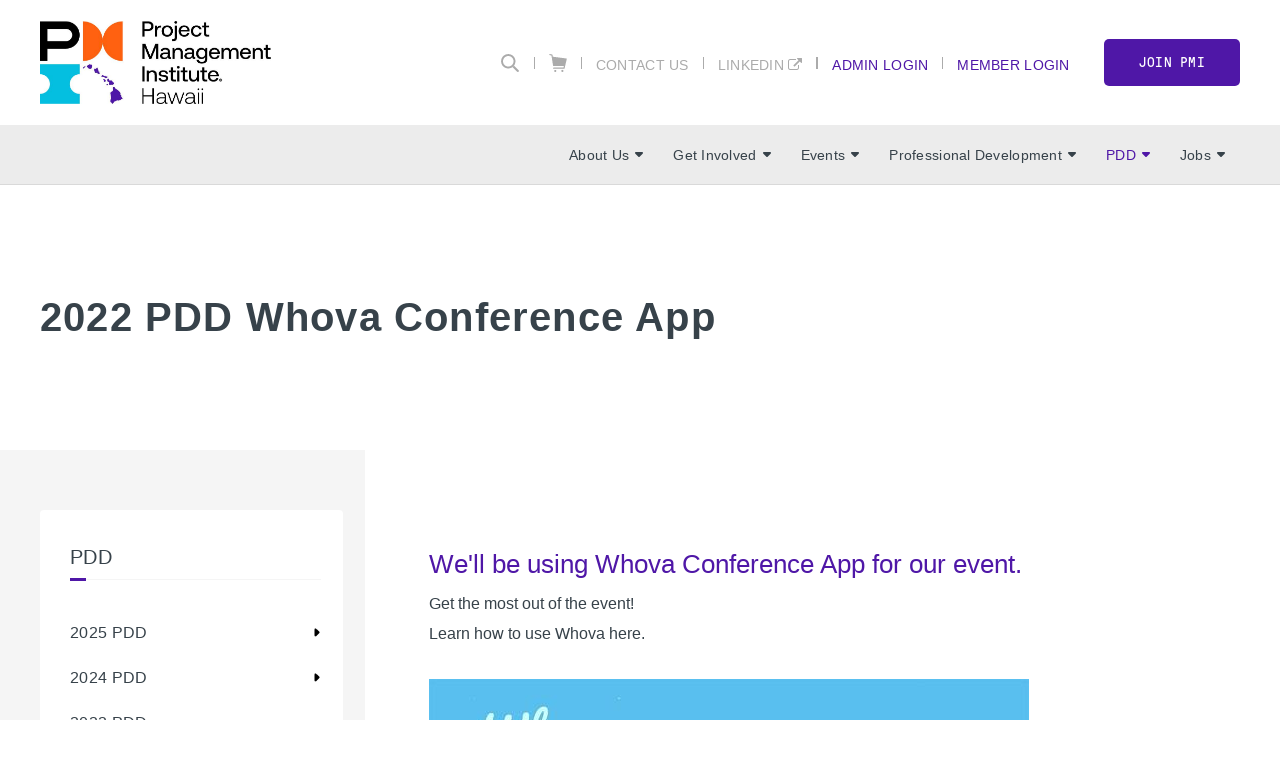

--- FILE ---
content_type: text/html;charset=UTF-8
request_url: https://www.pmihi.org/2022-pdd-whova-conference-app
body_size: 14499
content:
<!DOCTYPE html PUBLIC "-//W3C//DTD XHTML 1.0 Transitional//EN" "http://www.w3.org/TR/xhtml1/DTD/xhtml1-transitional.dtd"><html xmlns="http://www.w3.org/1999/xhtml" xmlns="http://www.w3.org/1999/xhtml" xml:lang="en" lang="en" langs="en" data-default-lang="en" data-is-dev="false" data-all-langs="en"><head><meta xmlns="" xmlns="" name="viewport" content="width=device-width, initial-scale=1"><meta xmlns="" xmlns="" name="SKYPE_TOOLBAR" content="SKYPE_TOOLBAR_PARSER_COMPATIBLE"><meta xmlns="" xmlns="" name="theme-color" content="#4f17a7"><meta xmlns="" xmlns="" name="format-detection" content="telephone=no"><meta xmlns="" xmlns="" name="og:url" content="https://www.pmihi.org/2022-pdd-whova-conference-app"><meta xmlns="" xmlns="" name="og:site_name" content="PMI Hawaii"><title xmlns="" xmlns="">2022 PDD Whova Conference App | PMI Hawaii</title><meta xmlns="" xmlns="" property="og:title" content="2022 PDD Whova Conference App"><meta xmlns="" xmlns="" property="og:description" content="2022 PDD Whova Conference App"><meta xmlns="" xmlns="" property="og:type" content="website"><meta xmlns="" xmlns="" property="og:image" content="https://www.pmihi.org/static/uploaded/Files/images/img_social.jpg"><meta xmlns="" xmlns="" property="og:image:width" content="1200"><meta xmlns="" xmlns="" property="og:image:height" content="630"><link xmlns="" xmlns="" rel="icon" href="/static/uploaded/Files/logos/favicon.png"><meta xmlns="" xmlns="" name="description" content="2022 PDD Whova Conference App"><meta xmlns="" xmlns="" http-equiv="Content-Type" content="text/html; charset=utf-8"><meta xmlns="" xmlns="" name="Author" content="PMI Hawaii"><meta xmlns="" xmlns="" name="Generator" content="MG2 Manager"><script xmlns="" xmlns="" src="/shared/js/jquery-2.2.0.min.js" type="text/javascript"></script><script xmlns="" xmlns="" src="/shared/build/js/core.min.js" type="text/javascript"></script><script xmlns="" xmlns="" src="/shared/build/js/core-new.min.js" type="text/javascript"></script><script xmlns="" xmlns="" src="/shared/build/js/tools.min.js" type="text/javascript"></script><link xmlns="" xmlns="" href="/shared/build/styles/fonts-import.min.css" rel="stylesheet" type="text/css"><link xmlns="" xmlns="" href="/shared/build/styles/default-styles.min.css" rel="stylesheet" type="text/css"><link xmlns="" xmlns="" href="/shared/build/styles/window.min.css" rel="stylesheet" type="text/css"><link xmlns="" xmlns="" href="/shared/build/styles/tools.min.css?v=392" rel="stylesheet" type="text/css"><link xmlns="" xmlns="" href="/shared/websites/www.pmi.com/assets/vendor/styles2019.min.css?v=1.15.28" rel="stylesheet" type="text/css"><base href="https://www.pmihi.org/"><script async="true" src="https://www.googletagmanager.com/gtag/js?id=G-3L8ZGNKCHW"></script><script>
  window.dataLayer = window.dataLayer || [];
  function gtag(){dataLayer.push(arguments);}
  gtag('js', new Date());

  gtag('config', 'G-3L8ZGNKCHW');
</script><script type="application/javascript" src="https://ced.sascdn.com/tag/480/smart.js" async="async"></script><script type="application/javascript">
                            var sas = sas || {};
                            sas.cmd = sas.cmd || [];
                            sas.cmd.push(function() {
                            sas.setup({ networkid: 480, domain: "https://www4.smartadserver.com", async: true });
                            });
                        </script></head><body onload="ajaxBlackout(false, true);" class="page-2022-pdd-whova-conference-app page-13652 buttons-ver2 font-ver3 headers1"><div class="whole-container"><div class="whole-container-inner flexbox flex-column"><header xmlns="" xmlns="" class="site-header ver1 site-header-font-ver3 site-header-color-ver1"><input type="hidden" value="en" id="lang"><div class="site-header-top"><div class="site-centerer full-height"><div class="flexbox flex-align-items-center flex-justify-space-between full-height"><div class="site-header-logo-ctn relative flexbox flex-align-items-center"><a href="/" class="no-border"><img class=" image-picker-inner-element img img-site-header-logo" data-id="site-header-logo" alt="PMI logo" src="/static/uploaded/Files/pmi_honolulu_hawaii_chapter_horizontal_logo_full_color_rgb_882px_w_72ppi.jpg"></a></div><div class="site-header-top-right flexbox flex-column flex-align-items-end"><div class="site-header-top-right-lower flexbox flex-align-items-center"><form method="GET" class="site-search-form" action="search"><div class="site-search-inner-ctn input-and-btn flexbox"><input class="form-input search-input flex-flex" type="text" name="q" title="Search" placeholder="Search"><button class="btn hide-desktop form-submit-btn" type="submit">Go</button></div><button type="button" class="header-search-btn no-hover" title="Search"><svg xmlns="http://www.w3.org/2000/svg" xmlns:xlink="http://www.w3.org/1999/xlink" xmlns:xlink="http://www.w3.org/1999/xlink" xmlns="http://www.w3.org/2000/svg" version="1.1" x="0px" y="0px" width="24" height="24" viewBox="0 0 24 24" xml:space="preserve">
        <path d="M9.7,0.1c-5.3,0-9.6,4.3-9.6,9.6c0,5.3,4.3,9.6,9.6,9.6s9.6-4.3,9.6-9.6C19.3,4.4,15,0.1,9.7,0.1z    M9.7,16.7c-3.9,0-7-3.1-7-7c0-3.9,3.1-7,7-7s7,3.1,7,7C16.7,13.6,13.6,16.7,9.7,16.7z"></path>
        <path d="M23.4,21.4l-6-5.9l-2,2l6,6c0.6,0.6,1.6,0.6,2.1,0.1C24,22.9,24,22,23.4,21.4z"></path>
    </svg></button></form><div class="vsep"></div><div class="header-top-right-link"><a class="header-cart no-border flexbox flex-align-items-center" href="cart"><svg xmlns="http://www.w3.org/2000/svg" xmlns:xlink="http://www.w3.org/1999/xlink" xmlns:xlink="http://www.w3.org/1999/xlink" xmlns="http://www.w3.org/2000/svg" version="1.1" x="0px" y="0px" width="18px" height="18.5px" viewBox="0 0 18 18.5" xml:space="preserve">
		<path d="M0.4,1.1l1.9,0.5l1.6,10.3v0v0l0,0c0,0,0,0.1,0,0.1c0,0,0,0.1,0,0.1c0,0,0,0.1,0.1,0.1c0,0,0,0,0.1,0.1c0,0,0.1,0,0.1,0.1    c0,0,0,0,0.1,0c0.1,0,0.1,0,0.2,0l0,0l0,0H15L14.7,14H4.5c-0.3,0-0.6,0.3-0.6,0.6c0,0.3,0.3,0.6,0.6,0.6h10.7l0,0l0,0    c0.1,0,0.1,0,0.2,0c0,0,0,0,0.1,0c0,0,0.1,0,0.1-0.1c0,0,0,0,0.1-0.1c0,0,0-0.1,0.1-0.1c0,0,0,0,0-0.1c0,0,0,0,0,0l0.6-2.8L18,5.2    C18,5.1,18,5,18,5c0,0,0,0,0-0.1c0-0.1,0-0.1-0.1-0.2c0,0,0,0,0,0c0,0,0,0,0,0c0,0-0.1-0.1-0.1-0.1c0,0-0.1,0-0.1,0c0,0-0.1,0-0.1,0    c0,0,0,0,0,0c0,0,0,0,0,0L3.7,2.8L3.4,1c0-0.2-0.2-0.4-0.4-0.5L0.7,0C0.4-0.1,0.1,0.1,0,0.4C-0.1,0.7,0.1,1,0.4,1.1z M13.5,16.3    c0.6,0,1.1,0.5,1.1,1.1c0,0.6-0.5,1.1-1.1,1.1c-0.6,0-1.1-0.5-1.1-1.1C12.4,16.8,12.9,16.3,13.5,16.3z M6.2,16.3    c0.6,0,1.1,0.5,1.1,1.1c0,0.6-0.5,1.1-1.1,1.1c-0.6,0-1.1-0.5-1.1-1.1C5.1,16.8,5.6,16.3,6.2,16.3z"></path>
	</svg></a></div><div class="vsep"></div><div class="header-top-right-link hide-responsive"><a href="contact">Contact Us</a></div><div class="vsep"></div><div class="header-top-right-link hide-responsive"><a href="https://www.linkedin.com/company/pmi-hawaii-chapter/?viewAsMember=true" class=" newTabPage" target="_blank">LinkedIn</a></div><div class="vsep"></div><div class="vsep"></div><div class="user-login-link header-top-right-link"><a class="" style="cursor:pointer;" href="login">Admin Login</a></div><div class="vsep"></div><div class="user-login-link header-top-right-link"><a class="no-border" href="/action/pmiIDPLogin?sso">Member Login</a></div><a class="btn nav-custom-link wide" target="_blank" href="https://www.pmi.org/membership/join">Join PMI</a><div class="site-header-menu-toggle-btn-ctn"><div class="site-header-menu-toggle-btn"><span></span><span></span><span></span></div></div></div></div></div></div></div><div class="site-header-bottom relative"><div class="site-centerer full-height"><div class="site-header-bottom-inner-ctn full-height relative flexbox flex-align-items-center flex-justify-end"><nav class="site-nav desktop flexbox flex-align-items-center flex-justify-end full-height"><div class="nav-item-section full-height flexbox flex-center has-subnav relative"><a href="about-us/about-pmi-chapter" class="main-link nav-item-link no-border flexbox flex-center">About Us<span class="sub-nav-arrow"><svg xmlns="http://www.w3.org/2000/svg" xmlns:xlink="http://www.w3.org/1999/xlink" xmlns:xlink="http://www.w3.org/1999/xlink" xmlns="http://www.w3.org/2000/svg" version="1.1" x="0px" y="0px" width="8px" height="4.8px" viewBox="0 0 8 4.8" xml:space="preserve">
		<path d="M7.8,1.4L4.6,4.6c-0.3,0.3-0.8,0.3-1.1,0L0.2,1.4C-0.3,0.9,0.1,0,0.8,0h6.4C7.9,0,8.3,0.9,7.8,1.4z"></path>
	</svg></span></a><div class="submenu-ctn"><div class="subnav relative"><a href="blog" class="sub-nav-item-link no-border">Public Announcements</a></div><div class="subnav relative"><a href="about-us/about-pmi-chapter" class="sub-nav-item-link no-border">About Us</a></div><div class="subnav relative"><a href="about-us/governance-documents" class="sub-nav-item-link no-border">Governance Documents</a></div><div class="subnav relative has-sub-subnav"><a href="board-of-directors" class="sub-nav-item-link no-border">Board of Directors</a><div class="sub-submenu-ctn"><div class="subnav relative"><a href="nominations-and-elections" class="sub-nav-item-link no-border">Nominations and Elections</a></div></div></div><div class="subnav relative has-sub-subnav"><a href="pm-and-project-of-the-year-awards" class="sub-nav-item-link no-border">PM and Project of the Year Awards</a><div class="sub-submenu-ctn"><div class="subnav relative"><a href="2025-awards" class="sub-nav-item-link no-border">2025 Awards</a></div><div class="subnav relative"><a href="2024-awards" class="sub-nav-item-link no-border">2024 Awards</a></div><div class="subnav relative"><a href="2023-awards" class="sub-nav-item-link no-border">2023 Awards</a></div><div class="subnav relative"><a href="2022-awards" class="sub-nav-item-link no-border">2022 Awards</a></div><div class="subnav relative"><a href="2021-awards" class="sub-nav-item-link no-border">2021 Awards</a></div><div class="subnav relative"><a href="2020-awards" class="sub-nav-item-link no-border">2020 Awards</a></div><div class="subnav relative"><a href="2019-awards" class="sub-nav-item-link no-border">2019 Awards</a></div><div class="subnav relative"><a href="about-us/2018-awards" class="sub-nav-item-link no-border">2018 Awards</a></div><div class="subnav relative"><a href="about-us/pm-and-project-of-the-year-awards/2017-awards" class="sub-nav-item-link no-border">2017 Awards</a></div><div class="subnav relative"><a href="about-us/pm-and-project-of-the-year-awards/2016-awards" class="sub-nav-item-link no-border">2016 Awards</a></div><div class="subnav relative"><a href="about-us/pm-and-project-of-the-year-awards/2015-awards" class="sub-nav-item-link no-border">2015 Awards</a></div><div class="subnav relative"><a href="about-us/pm-and-project-of-the-year-awards/2014-awards" class="sub-nav-item-link no-border">2014 Awards</a></div></div></div><div class="subnav relative"><a href="about-us/past-presidents" class="sub-nav-item-link no-border">Past Presidents</a></div><div class="subnav relative"><a href="sponsors" class="sub-nav-item-link no-border">Sponsors</a></div></div></div><div class="nav-item-section full-height flexbox flex-center has-subnav relative"><a href="get-involved" class="main-link nav-item-link no-border flexbox flex-center">Get Involved<span class="sub-nav-arrow"><svg xmlns="http://www.w3.org/2000/svg" xmlns:xlink="http://www.w3.org/1999/xlink" xmlns:xlink="http://www.w3.org/1999/xlink" xmlns="http://www.w3.org/2000/svg" version="1.1" x="0px" y="0px" width="8px" height="4.8px" viewBox="0 0 8 4.8" xml:space="preserve">
		<path d="M7.8,1.4L4.6,4.6c-0.3,0.3-0.8,0.3-1.1,0L0.2,1.4C-0.3,0.9,0.1,0,0.8,0h6.4C7.9,0,8.3,0.9,7.8,1.4z"></path>
	</svg></span></a><div class="submenu-ctn"><div class="subnav relative"><a href="get-involved" class="sub-nav-item-link no-border">Get Involved</a></div><div class="subnav relative"><a href="get-involved/membership" class="sub-nav-item-link no-border">Membership</a></div><div class="subnav relative"><a href="military" class="sub-nav-item-link no-border">Military</a></div><div class="subnav relative"><a href="get-involved/sponsorship-opportunities" class="sub-nav-item-link no-border">Sponsorship Opportunities</a></div><div class="subnav relative"><a href="get-involved/employers" class="sub-nav-item-link no-border">Employers</a></div><div class="subnav relative"><a href="get-involved/volunteering" class="sub-nav-item-link no-border">Volunteering</a></div></div></div><div class="nav-item-section full-height flexbox flex-center has-subnav relative"><a href="calendar" class="main-link nav-item-link no-border flexbox flex-center">Events<span class="sub-nav-arrow"><svg xmlns="http://www.w3.org/2000/svg" xmlns:xlink="http://www.w3.org/1999/xlink" xmlns:xlink="http://www.w3.org/1999/xlink" xmlns="http://www.w3.org/2000/svg" version="1.1" x="0px" y="0px" width="8px" height="4.8px" viewBox="0 0 8 4.8" xml:space="preserve">
		<path d="M7.8,1.4L4.6,4.6c-0.3,0.3-0.8,0.3-1.1,0L0.2,1.4C-0.3,0.9,0.1,0,0.8,0h6.4C7.9,0,8.3,0.9,7.8,1.4z"></path>
	</svg></span></a><div class="submenu-ctn"><div class="subnav relative"><a href="calendar" class="sub-nav-item-link no-border">Calendar</a></div><div class="subnav relative"><a href="events/advanced-topic-series" class="sub-nav-item-link no-border">Advanced Topic Series</a></div><div class="subnav relative"><a href="events/breakfast-roundtables" class="sub-nav-item-link no-border">Breakfast Roundtables</a></div><div class="subnav relative"><a href="events/general-membership-meeting" class="sub-nav-item-link no-border">General Membership Meeting</a></div><div class="subnav relative"><a href="events/pmp-preparation" class="sub-nav-item-link no-border">PMP Preparation</a></div><div class="subnav relative"><a href="events/pau-hana-networking-events" class="sub-nav-item-link no-border">Pau Hana Networking Events</a></div><div class="subnav relative"><a href="events/webinars" class="sub-nav-item-link no-border">Webinars</a></div><div class="subnav relative"><a href="annual-dinner" class="sub-nav-item-link no-border">Annual Dinner</a></div></div></div><div class="nav-item-section full-height flexbox flex-center has-subnav relative"><a href="professional-development" class="main-link nav-item-link no-border flexbox flex-center">Professional Development<span class="sub-nav-arrow"><svg xmlns="http://www.w3.org/2000/svg" xmlns:xlink="http://www.w3.org/1999/xlink" xmlns:xlink="http://www.w3.org/1999/xlink" xmlns="http://www.w3.org/2000/svg" version="1.1" x="0px" y="0px" width="8px" height="4.8px" viewBox="0 0 8 4.8" xml:space="preserve">
		<path d="M7.8,1.4L4.6,4.6c-0.3,0.3-0.8,0.3-1.1,0L0.2,1.4C-0.3,0.9,0.1,0,0.8,0h6.4C7.9,0,8.3,0.9,7.8,1.4z"></path>
	</svg></span></a><div class="submenu-ctn"><div class="subnav relative"><a href="professional-development" class="sub-nav-item-link no-border">Professional Development</a></div><div class="subnav relative"><a href="exam-prep-classes" class="sub-nav-item-link no-border">Exam Prep Classes</a></div><div class="subnav relative"><a href="mentorship" class="sub-nav-item-link no-border">Mentorship</a></div><div class="subnav relative"><a href="professional-development/olelo-community-media-cablecast-announcements" class="sub-nav-item-link no-border">Olelo Community Media Cablecast Announcements</a></div></div></div><div class="nav-item-section full-height flexbox flex-center has-subnav relative"><a href="2025-pdd" class="main-link nav-item-link no-border flexbox flex-center selected">PDD<span class="sub-nav-arrow"><svg xmlns="http://www.w3.org/2000/svg" xmlns:xlink="http://www.w3.org/1999/xlink" xmlns:xlink="http://www.w3.org/1999/xlink" xmlns="http://www.w3.org/2000/svg" version="1.1" x="0px" y="0px" width="8px" height="4.8px" viewBox="0 0 8 4.8" xml:space="preserve">
		<path d="M7.8,1.4L4.6,4.6c-0.3,0.3-0.8,0.3-1.1,0L0.2,1.4C-0.3,0.9,0.1,0,0.8,0h6.4C7.9,0,8.3,0.9,7.8,1.4z"></path>
	</svg></span></a><div class="submenu-ctn"><div class="subnav relative has-sub-subnav"><a href="2025-pdd" class="sub-nav-item-link no-border">2025 PDD</a><div class="sub-submenu-ctn"><div class="subnav relative"><a href="2025-pdd-features" class="sub-nav-item-link no-border">2025 PDD Features</a></div><div class="subnav relative"><a href="2025-pdd-program-agenda" class="sub-nav-item-link no-border">2025 PDD Program / Agenda</a></div><div class="subnav relative"><a href="2025-pdd-speakers-sessions" class="sub-nav-item-link no-border">2025 PDD Speakers / Sessions</a></div><div class="subnav relative"><a href="2025-pdd-sponsors" class="sub-nav-item-link no-border">2025 PDD Sponsors</a></div><div class="subnav relative"><a href="2025-whova-conference-app" class="sub-nav-item-link no-border">2025 Whova Conference App</a></div><div class="subnav relative"><a href="2025-pdd-photo-gallery" class="sub-nav-item-link no-border">2025 PDD Photo Gallery</a></div><div class="subnav relative"><a href="2025-pdd-faq" class="sub-nav-item-link no-border">2025 PDD FAQ</a></div></div></div><div class="subnav relative has-sub-subnav"><a href="2024-pdd" class="sub-nav-item-link no-border">2024 PDD</a><div class="sub-submenu-ctn"><div class="subnav relative"><a href="2024-pdd-program" class="sub-nav-item-link no-border">2024 PDD Program / Agenda</a></div><div class="subnav relative"><a href="2024-speakers-session" class="sub-nav-item-link no-border">2024 Speakers / Session Summary</a></div><div class="subnav relative"><a href="2024-pdd-sponsors" class="sub-nav-item-link no-border">2024 PDD Sponsors</a></div><div class="subnav relative"><a href="2024-pdd-whova-conference-app" class="sub-nav-item-link no-border">2024 PDD Whova Conference App</a></div><div class="subnav relative"><a href="2024-pdd-faqs" class="sub-nav-item-link no-border">2024 PDD FAQs</a></div></div></div><div class="subnav relative has-sub-subnav"><a href="2022-pdd" class="sub-nav-item-link no-border selected">2022 PDD</a><div class="sub-submenu-ctn"><div class="subnav relative"><a href="2022-pdd-program-agenda" class="sub-nav-item-link no-border">2022 PDD Program / Agenda</a></div><div class="subnav relative"><a href="2022-pdd-speakers-session-summary" class="sub-nav-item-link no-border">2022 PDD Speakers / Session Summary</a></div><div class="subnav relative"><a href="2022-pdd-sponsors" class="sub-nav-item-link no-border">2022 PDD Sponsors</a></div><div class="subnav relative"><a href="2022-pdd-photo-gallery" class="sub-nav-item-link no-border">2022 PDD Photo Gallery</a></div><div class="subnav relative"><a href="2022-pdd-whova-conference-app" class="sub-nav-item-link no-border selected">2022 PDD Whova Conference App</a></div><div class="subnav relative"><a href="2022-pdd-faq" class="sub-nav-item-link no-border">2022 PDD FAQ</a></div></div></div><div class="subnav relative has-sub-subnav"><a href="2021-pdw" class="sub-nav-item-link no-border">2021 PDW</a><div class="sub-submenu-ctn"><div class="subnav relative"><a href="2021-pdw-program-agenda" class="sub-nav-item-link no-border">2021 PDW Program / Agenda</a></div><div class="subnav relative"><a href="2021-pdw-breakout-speakers" class="sub-nav-item-link no-border">2021 PDW Speakers / Sessions Summary</a></div><div class="subnav relative"><a href="2021-pdw-sponsors" class="sub-nav-item-link no-border">2021 PDW Sponsors</a></div><div class="subnav relative"><a href="2021-pdw-photo-gallery" class="sub-nav-item-link no-border">2021 PDW Photo Gallery</a></div><div class="subnav relative"><a href="2021-whova-conference-app" class="sub-nav-item-link no-border">2021 Whova Conference App</a></div><div class="subnav relative"><a href="2021-pdw-faq" class="sub-nav-item-link no-border">2021 PDW FAQ</a></div></div></div><div class="subnav relative has-sub-subnav"><a href="2020-pdd" class="sub-nav-item-link no-border">2020 PDD</a><div class="sub-submenu-ctn"><div class="subnav relative"><a href="pdd-speakers-and-session-details" class="sub-nav-item-link no-border">2020 PDD Speakers / Session Details</a></div><div class="subnav relative"><a href="2020-pdd-photo-gallery" class="sub-nav-item-link no-border">2020 PDD Photo Gallery</a></div><div class="subnav relative"><a href="2020-pdd-sponsors" class="sub-nav-item-link no-border">2020 PDD Sponsors</a></div></div></div><div class="subnav relative has-sub-subnav"><a href="2019-pdd" class="sub-nav-item-link no-border">2019 PDD</a><div class="sub-submenu-ctn"><div class="subnav relative"><a href="2019-pdd-photo-gallery" class="sub-nav-item-link no-border">2019 PDD Photo Gallery</a></div><div class="subnav relative"><a href="2019-pdd-breakout-speakers" class="sub-nav-item-link no-border">2019 PDD Speakers / Sessions Summary</a></div><div class="subnav relative"><a href="2019-pdd-sessions-details" class="sub-nav-item-link no-border">2019 PDD Speakers / Sessions Details</a></div><div class="subnav relative"><a href="2019-pdd-sponsors" class="sub-nav-item-link no-border">2019 PDD Sponsors</a></div></div></div><div class="subnav relative has-sub-subnav"><a href="2018-pdd" class="sub-nav-item-link no-border">2018 PDD</a><div class="sub-submenu-ctn"><div class="subnav relative"><a href="2018-pdd-photo-gallery" class="sub-nav-item-link no-border">2018 PDD Photo Gallery</a></div></div></div></div></div><div class="nav-item-section full-height flexbox flex-center has-subnav relative"><a href="jobs" class="main-link nav-item-link no-border flexbox flex-center">Jobs<span class="sub-nav-arrow"><svg xmlns="http://www.w3.org/2000/svg" xmlns:xlink="http://www.w3.org/1999/xlink" xmlns:xlink="http://www.w3.org/1999/xlink" xmlns="http://www.w3.org/2000/svg" version="1.1" x="0px" y="0px" width="8px" height="4.8px" viewBox="0 0 8 4.8" xml:space="preserve">
		<path d="M7.8,1.4L4.6,4.6c-0.3,0.3-0.8,0.3-1.1,0L0.2,1.4C-0.3,0.9,0.1,0,0.8,0h6.4C7.9,0,8.3,0.9,7.8,1.4z"></path>
	</svg></span></a><div class="submenu-ctn"><div class="subnav relative"><a href="jobs" class="sub-nav-item-link no-border">Jobs</a></div><div class="subnav relative"><a href="post-a-job-offer" class="sub-nav-item-link no-border">Post a job offer</a></div></div></div></nav></div></div></div></header><div xmlns="" xmlns="" class="resp-detector-md"></div><div xmlns="" xmlns="" class="resp-detector-sm"></div><div xmlns="" xmlns="" class="resp-detector-xs"></div><div xmlns="" xmlns="" class="resp-detector-ph"></div><div xmlns="" xmlns="" class="resp-detector-ip"></div><div xmlns="" xmlns="" class="mobile-menu-ctn"><div class="mobile-menu-header flexbox flex-align-items-center"><p class="bold">Menu</p></div><div class="mobile-menu-ctn-inner relative"><div class="mobile-menu-ctn-inner-scroll"><div class="nav-ctn"><div class="sub-nav-item-link no-border flexbox flex-align-items-center flex-justify-space-between" data-id="661"><p class="no-margin">About Us</p><span class="sub-nav-arrow"><svg xmlns="http://www.w3.org/2000/svg" xmlns:xlink="http://www.w3.org/1999/xlink" xmlns:xlink="http://www.w3.org/1999/xlink" xmlns="http://www.w3.org/2000/svg" version="1.1" x="0px" y="0px" width="8px" height="4.8px" viewBox="0 0 8 4.8" xml:space="preserve">
		<path d="M7.8,1.4L4.6,4.6c-0.3,0.3-0.8,0.3-1.1,0L0.2,1.4C-0.3,0.9,0.1,0,0.8,0h6.4C7.9,0,8.3,0.9,7.8,1.4z"></path>
	</svg></span></div><div class="sub-menu-panel" data-id="661"><div class="mobile-back-ctn flexbox flex-align-items-center"><div class="icon-ctn flexbox"><span class="mobile-sub-nav-back-arrow"><svg xmlns="http://www.w3.org/2000/svg" xmlns:xlink="http://www.w3.org/1999/xlink" xmlns:xlink="http://www.w3.org/1999/xlink" xmlns="http://www.w3.org/2000/svg" version="1.1" x="0px" y="0px" width="8px" height="4.8px" viewBox="0 0 8 4.8" xml:space="preserve">
		<path d="M7.8,1.4L4.6,4.6c-0.3,0.3-0.8,0.3-1.1,0L0.2,1.4C-0.3,0.9,0.1,0,0.8,0h6.4C7.9,0,8.3,0.9,7.8,1.4z"></path>
	</svg></span></div><p class="no-margin">Back</p></div><div class="mobile-sub-content-ctn"><a class="sub-nav-item-link no-border flexbox flex-align-items-center flex-justify-space-between" href="blog"><p class="no-margin">Public Announcements</p></a><a class="sub-nav-item-link no-border flexbox flex-align-items-center flex-justify-space-between" href="about-us/about-pmi-chapter"><p class="no-margin">About Us</p></a><a class="sub-nav-item-link no-border flexbox flex-align-items-center flex-justify-space-between" href="about-us/governance-documents"><p class="no-margin">Governance Documents</p></a><div class="sub-nav-item-link no-border flexbox flex-align-items-center flex-justify-space-between" data-id="21021"><p class="no-margin">Board of Directors</p><span class="sub-nav-arrow"><svg xmlns="http://www.w3.org/2000/svg" xmlns:xlink="http://www.w3.org/1999/xlink" xmlns:xlink="http://www.w3.org/1999/xlink" xmlns="http://www.w3.org/2000/svg" version="1.1" x="0px" y="0px" width="8px" height="4.8px" viewBox="0 0 8 4.8" xml:space="preserve">
		<path d="M7.8,1.4L4.6,4.6c-0.3,0.3-0.8,0.3-1.1,0L0.2,1.4C-0.3,0.9,0.1,0,0.8,0h6.4C7.9,0,8.3,0.9,7.8,1.4z"></path>
	</svg></span></div><div class="sub-menu-panel" data-id="21021"><div class="mobile-back-ctn flexbox flex-align-items-center"><div class="icon-ctn flexbox"><span class="mobile-sub-nav-back-arrow"><svg xmlns="http://www.w3.org/2000/svg" xmlns:xlink="http://www.w3.org/1999/xlink" xmlns:xlink="http://www.w3.org/1999/xlink" xmlns="http://www.w3.org/2000/svg" version="1.1" x="0px" y="0px" width="8px" height="4.8px" viewBox="0 0 8 4.8" xml:space="preserve">
		<path d="M7.8,1.4L4.6,4.6c-0.3,0.3-0.8,0.3-1.1,0L0.2,1.4C-0.3,0.9,0.1,0,0.8,0h6.4C7.9,0,8.3,0.9,7.8,1.4z"></path>
	</svg></span></div><p class="no-margin">Back</p></div><div class="mobile-sub-content-ctn"><a class="sub-nav-item-link no-border flexbox flex-align-items-center flex-justify-space-between" href="board-of-directors"><p class="no-margin">Board of Directors</p></a><a class="sub-nav-item-link no-border flexbox flex-align-items-center flex-justify-space-between" href="nominations-and-elections"><p class="no-margin">Nominations and Elections</p></a></div></div><div class="sub-nav-item-link no-border flexbox flex-align-items-center flex-justify-space-between" data-id="6323"><p class="no-margin">PM and Project of the Year Awards</p><span class="sub-nav-arrow"><svg xmlns="http://www.w3.org/2000/svg" xmlns:xlink="http://www.w3.org/1999/xlink" xmlns:xlink="http://www.w3.org/1999/xlink" xmlns="http://www.w3.org/2000/svg" version="1.1" x="0px" y="0px" width="8px" height="4.8px" viewBox="0 0 8 4.8" xml:space="preserve">
		<path d="M7.8,1.4L4.6,4.6c-0.3,0.3-0.8,0.3-1.1,0L0.2,1.4C-0.3,0.9,0.1,0,0.8,0h6.4C7.9,0,8.3,0.9,7.8,1.4z"></path>
	</svg></span></div><div class="sub-menu-panel" data-id="6323"><div class="mobile-back-ctn flexbox flex-align-items-center"><div class="icon-ctn flexbox"><span class="mobile-sub-nav-back-arrow"><svg xmlns="http://www.w3.org/2000/svg" xmlns:xlink="http://www.w3.org/1999/xlink" xmlns:xlink="http://www.w3.org/1999/xlink" xmlns="http://www.w3.org/2000/svg" version="1.1" x="0px" y="0px" width="8px" height="4.8px" viewBox="0 0 8 4.8" xml:space="preserve">
		<path d="M7.8,1.4L4.6,4.6c-0.3,0.3-0.8,0.3-1.1,0L0.2,1.4C-0.3,0.9,0.1,0,0.8,0h6.4C7.9,0,8.3,0.9,7.8,1.4z"></path>
	</svg></span></div><p class="no-margin">Back</p></div><div class="mobile-sub-content-ctn"><a class="sub-nav-item-link no-border flexbox flex-align-items-center flex-justify-space-between" href="pm-and-project-of-the-year-awards"><p class="no-margin">PM and Project of the Year Awards</p></a><a class="sub-nav-item-link no-border flexbox flex-align-items-center flex-justify-space-between" href="2025-awards"><p class="no-margin">2025 Awards</p></a><a class="sub-nav-item-link no-border flexbox flex-align-items-center flex-justify-space-between" href="2024-awards"><p class="no-margin">2024 Awards</p></a><a class="sub-nav-item-link no-border flexbox flex-align-items-center flex-justify-space-between" href="2023-awards"><p class="no-margin">2023 Awards</p></a><a class="sub-nav-item-link no-border flexbox flex-align-items-center flex-justify-space-between" href="2022-awards"><p class="no-margin">2022 Awards</p></a><a class="sub-nav-item-link no-border flexbox flex-align-items-center flex-justify-space-between" href="2021-awards"><p class="no-margin">2021 Awards</p></a><a class="sub-nav-item-link no-border flexbox flex-align-items-center flex-justify-space-between" href="2020-awards"><p class="no-margin">2020 Awards</p></a><a class="sub-nav-item-link no-border flexbox flex-align-items-center flex-justify-space-between" href="2019-awards"><p class="no-margin">2019 Awards</p></a><a class="sub-nav-item-link no-border flexbox flex-align-items-center flex-justify-space-between" href="about-us/2018-awards"><p class="no-margin">2018 Awards</p></a><a class="sub-nav-item-link no-border flexbox flex-align-items-center flex-justify-space-between" href="about-us/pm-and-project-of-the-year-awards/2017-awards"><p class="no-margin">2017 Awards</p></a><a class="sub-nav-item-link no-border flexbox flex-align-items-center flex-justify-space-between" href="about-us/pm-and-project-of-the-year-awards/2016-awards"><p class="no-margin">2016 Awards</p></a><a class="sub-nav-item-link no-border flexbox flex-align-items-center flex-justify-space-between" href="about-us/pm-and-project-of-the-year-awards/2015-awards"><p class="no-margin">2015 Awards</p></a><a class="sub-nav-item-link no-border flexbox flex-align-items-center flex-justify-space-between" href="about-us/pm-and-project-of-the-year-awards/2014-awards"><p class="no-margin">2014 Awards</p></a></div></div><a class="sub-nav-item-link no-border flexbox flex-align-items-center flex-justify-space-between" href="about-us/past-presidents"><p class="no-margin">Past Presidents</p></a><a class="sub-nav-item-link no-border flexbox flex-align-items-center flex-justify-space-between" href="sponsors"><p class="no-margin">Sponsors</p></a></div></div><div class="sub-nav-item-link no-border flexbox flex-align-items-center flex-justify-space-between" data-id="662"><p class="no-margin">Get Involved</p><span class="sub-nav-arrow"><svg xmlns="http://www.w3.org/2000/svg" xmlns:xlink="http://www.w3.org/1999/xlink" xmlns:xlink="http://www.w3.org/1999/xlink" xmlns="http://www.w3.org/2000/svg" version="1.1" x="0px" y="0px" width="8px" height="4.8px" viewBox="0 0 8 4.8" xml:space="preserve">
		<path d="M7.8,1.4L4.6,4.6c-0.3,0.3-0.8,0.3-1.1,0L0.2,1.4C-0.3,0.9,0.1,0,0.8,0h6.4C7.9,0,8.3,0.9,7.8,1.4z"></path>
	</svg></span></div><div class="sub-menu-panel" data-id="662"><div class="mobile-back-ctn flexbox flex-align-items-center"><div class="icon-ctn flexbox"><span class="mobile-sub-nav-back-arrow"><svg xmlns="http://www.w3.org/2000/svg" xmlns:xlink="http://www.w3.org/1999/xlink" xmlns:xlink="http://www.w3.org/1999/xlink" xmlns="http://www.w3.org/2000/svg" version="1.1" x="0px" y="0px" width="8px" height="4.8px" viewBox="0 0 8 4.8" xml:space="preserve">
		<path d="M7.8,1.4L4.6,4.6c-0.3,0.3-0.8,0.3-1.1,0L0.2,1.4C-0.3,0.9,0.1,0,0.8,0h6.4C7.9,0,8.3,0.9,7.8,1.4z"></path>
	</svg></span></div><p class="no-margin">Back</p></div><div class="mobile-sub-content-ctn"><a class="sub-nav-item-link no-border flexbox flex-align-items-center flex-justify-space-between" href="get-involved"><p class="no-margin">Get Involved</p></a><a class="sub-nav-item-link no-border flexbox flex-align-items-center flex-justify-space-between" href="get-involved/membership"><p class="no-margin">Membership</p></a><a class="sub-nav-item-link no-border flexbox flex-align-items-center flex-justify-space-between" href="military"><p class="no-margin">Military</p></a><a class="sub-nav-item-link no-border flexbox flex-align-items-center flex-justify-space-between" href="get-involved/sponsorship-opportunities"><p class="no-margin">Sponsorship Opportunities</p></a><a class="sub-nav-item-link no-border flexbox flex-align-items-center flex-justify-space-between" href="get-involved/employers"><p class="no-margin">Employers</p></a><a class="sub-nav-item-link no-border flexbox flex-align-items-center flex-justify-space-between" href="get-involved/volunteering"><p class="no-margin">Volunteering</p></a></div></div><div class="sub-nav-item-link no-border flexbox flex-align-items-center flex-justify-space-between" data-id="646"><p class="no-margin">Events</p><span class="sub-nav-arrow"><svg xmlns="http://www.w3.org/2000/svg" xmlns:xlink="http://www.w3.org/1999/xlink" xmlns:xlink="http://www.w3.org/1999/xlink" xmlns="http://www.w3.org/2000/svg" version="1.1" x="0px" y="0px" width="8px" height="4.8px" viewBox="0 0 8 4.8" xml:space="preserve">
		<path d="M7.8,1.4L4.6,4.6c-0.3,0.3-0.8,0.3-1.1,0L0.2,1.4C-0.3,0.9,0.1,0,0.8,0h6.4C7.9,0,8.3,0.9,7.8,1.4z"></path>
	</svg></span></div><div class="sub-menu-panel" data-id="646"><div class="mobile-back-ctn flexbox flex-align-items-center"><div class="icon-ctn flexbox"><span class="mobile-sub-nav-back-arrow"><svg xmlns="http://www.w3.org/2000/svg" xmlns:xlink="http://www.w3.org/1999/xlink" xmlns:xlink="http://www.w3.org/1999/xlink" xmlns="http://www.w3.org/2000/svg" version="1.1" x="0px" y="0px" width="8px" height="4.8px" viewBox="0 0 8 4.8" xml:space="preserve">
		<path d="M7.8,1.4L4.6,4.6c-0.3,0.3-0.8,0.3-1.1,0L0.2,1.4C-0.3,0.9,0.1,0,0.8,0h6.4C7.9,0,8.3,0.9,7.8,1.4z"></path>
	</svg></span></div><p class="no-margin">Back</p></div><div class="mobile-sub-content-ctn"><a class="sub-nav-item-link no-border flexbox flex-align-items-center flex-justify-space-between" href="calendar"><p class="no-margin">Calendar</p></a><a class="sub-nav-item-link no-border flexbox flex-align-items-center flex-justify-space-between" href="events/advanced-topic-series"><p class="no-margin">Advanced Topic Series</p></a><a class="sub-nav-item-link no-border flexbox flex-align-items-center flex-justify-space-between" href="events/breakfast-roundtables"><p class="no-margin">Breakfast Roundtables</p></a><a class="sub-nav-item-link no-border flexbox flex-align-items-center flex-justify-space-between" href="events/general-membership-meeting"><p class="no-margin">General Membership Meeting</p></a><a class="sub-nav-item-link no-border flexbox flex-align-items-center flex-justify-space-between" href="events/pmp-preparation"><p class="no-margin">PMP Preparation</p></a><a class="sub-nav-item-link no-border flexbox flex-align-items-center flex-justify-space-between" href="events/pau-hana-networking-events"><p class="no-margin">Pau Hana Networking Events</p></a><a class="sub-nav-item-link no-border flexbox flex-align-items-center flex-justify-space-between" href="events/webinars"><p class="no-margin">Webinars</p></a><a class="sub-nav-item-link no-border flexbox flex-align-items-center flex-justify-space-between" href="annual-dinner"><p class="no-margin">Annual Dinner</p></a></div></div><div class="sub-nav-item-link no-border flexbox flex-align-items-center flex-justify-space-between" data-id="663"><p class="no-margin">Professional Development</p><span class="sub-nav-arrow"><svg xmlns="http://www.w3.org/2000/svg" xmlns:xlink="http://www.w3.org/1999/xlink" xmlns:xlink="http://www.w3.org/1999/xlink" xmlns="http://www.w3.org/2000/svg" version="1.1" x="0px" y="0px" width="8px" height="4.8px" viewBox="0 0 8 4.8" xml:space="preserve">
		<path d="M7.8,1.4L4.6,4.6c-0.3,0.3-0.8,0.3-1.1,0L0.2,1.4C-0.3,0.9,0.1,0,0.8,0h6.4C7.9,0,8.3,0.9,7.8,1.4z"></path>
	</svg></span></div><div class="sub-menu-panel" data-id="663"><div class="mobile-back-ctn flexbox flex-align-items-center"><div class="icon-ctn flexbox"><span class="mobile-sub-nav-back-arrow"><svg xmlns="http://www.w3.org/2000/svg" xmlns:xlink="http://www.w3.org/1999/xlink" xmlns:xlink="http://www.w3.org/1999/xlink" xmlns="http://www.w3.org/2000/svg" version="1.1" x="0px" y="0px" width="8px" height="4.8px" viewBox="0 0 8 4.8" xml:space="preserve">
		<path d="M7.8,1.4L4.6,4.6c-0.3,0.3-0.8,0.3-1.1,0L0.2,1.4C-0.3,0.9,0.1,0,0.8,0h6.4C7.9,0,8.3,0.9,7.8,1.4z"></path>
	</svg></span></div><p class="no-margin">Back</p></div><div class="mobile-sub-content-ctn"><a class="sub-nav-item-link no-border flexbox flex-align-items-center flex-justify-space-between" href="professional-development"><p class="no-margin">Professional Development</p></a><a class="sub-nav-item-link no-border flexbox flex-align-items-center flex-justify-space-between" href="exam-prep-classes"><p class="no-margin">Exam Prep Classes</p></a><a class="sub-nav-item-link no-border flexbox flex-align-items-center flex-justify-space-between" href="mentorship"><p class="no-margin">Mentorship</p></a><a class="sub-nav-item-link no-border flexbox flex-align-items-center flex-justify-space-between" href="professional-development/olelo-community-media-cablecast-announcements"><p class="no-margin">Olelo Community Media Cablecast Announcements</p></a></div></div><div class="sub-nav-item-link no-border flexbox flex-align-items-center flex-justify-space-between selected" data-id="665"><p class="no-margin">PDD</p><span class="sub-nav-arrow"><svg xmlns="http://www.w3.org/2000/svg" xmlns:xlink="http://www.w3.org/1999/xlink" xmlns:xlink="http://www.w3.org/1999/xlink" xmlns="http://www.w3.org/2000/svg" version="1.1" x="0px" y="0px" width="8px" height="4.8px" viewBox="0 0 8 4.8" xml:space="preserve">
		<path d="M7.8,1.4L4.6,4.6c-0.3,0.3-0.8,0.3-1.1,0L0.2,1.4C-0.3,0.9,0.1,0,0.8,0h6.4C7.9,0,8.3,0.9,7.8,1.4z"></path>
	</svg></span></div><div class="sub-menu-panel" data-id="665"><div class="mobile-back-ctn flexbox flex-align-items-center"><div class="icon-ctn flexbox"><span class="mobile-sub-nav-back-arrow"><svg xmlns="http://www.w3.org/2000/svg" xmlns:xlink="http://www.w3.org/1999/xlink" xmlns:xlink="http://www.w3.org/1999/xlink" xmlns="http://www.w3.org/2000/svg" version="1.1" x="0px" y="0px" width="8px" height="4.8px" viewBox="0 0 8 4.8" xml:space="preserve">
		<path d="M7.8,1.4L4.6,4.6c-0.3,0.3-0.8,0.3-1.1,0L0.2,1.4C-0.3,0.9,0.1,0,0.8,0h6.4C7.9,0,8.3,0.9,7.8,1.4z"></path>
	</svg></span></div><p class="no-margin">Back</p></div><div class="mobile-sub-content-ctn"><div class="sub-nav-item-link no-border flexbox flex-align-items-center flex-justify-space-between" data-id="22726"><p class="no-margin">2025 PDD</p><span class="sub-nav-arrow"><svg xmlns="http://www.w3.org/2000/svg" xmlns:xlink="http://www.w3.org/1999/xlink" xmlns:xlink="http://www.w3.org/1999/xlink" xmlns="http://www.w3.org/2000/svg" version="1.1" x="0px" y="0px" width="8px" height="4.8px" viewBox="0 0 8 4.8" xml:space="preserve">
		<path d="M7.8,1.4L4.6,4.6c-0.3,0.3-0.8,0.3-1.1,0L0.2,1.4C-0.3,0.9,0.1,0,0.8,0h6.4C7.9,0,8.3,0.9,7.8,1.4z"></path>
	</svg></span></div><div class="sub-menu-panel" data-id="22726"><div class="mobile-back-ctn flexbox flex-align-items-center"><div class="icon-ctn flexbox"><span class="mobile-sub-nav-back-arrow"><svg xmlns="http://www.w3.org/2000/svg" xmlns:xlink="http://www.w3.org/1999/xlink" xmlns:xlink="http://www.w3.org/1999/xlink" xmlns="http://www.w3.org/2000/svg" version="1.1" x="0px" y="0px" width="8px" height="4.8px" viewBox="0 0 8 4.8" xml:space="preserve">
		<path d="M7.8,1.4L4.6,4.6c-0.3,0.3-0.8,0.3-1.1,0L0.2,1.4C-0.3,0.9,0.1,0,0.8,0h6.4C7.9,0,8.3,0.9,7.8,1.4z"></path>
	</svg></span></div><p class="no-margin">Back</p></div><div class="mobile-sub-content-ctn"><a class="sub-nav-item-link no-border flexbox flex-align-items-center flex-justify-space-between" href="2025-pdd"><p class="no-margin">2025 PDD</p></a><a class="sub-nav-item-link no-border flexbox flex-align-items-center flex-justify-space-between" href="2025-pdd-features"><p class="no-margin">2025 PDD Features</p></a><a class="sub-nav-item-link no-border flexbox flex-align-items-center flex-justify-space-between" href="2025-pdd-program-agenda"><p class="no-margin">2025 PDD Program / Agenda</p></a><a class="sub-nav-item-link no-border flexbox flex-align-items-center flex-justify-space-between" href="2025-pdd-speakers-sessions"><p class="no-margin">2025 PDD Speakers / Sessions</p></a><a class="sub-nav-item-link no-border flexbox flex-align-items-center flex-justify-space-between" href="2025-pdd-sponsors"><p class="no-margin">2025 PDD Sponsors</p></a><a class="sub-nav-item-link no-border flexbox flex-align-items-center flex-justify-space-between" href="2025-whova-conference-app"><p class="no-margin">2025 Whova Conference App</p></a><a class="sub-nav-item-link no-border flexbox flex-align-items-center flex-justify-space-between" href="2025-pdd-photo-gallery"><p class="no-margin">2025 PDD Photo Gallery</p></a><a class="sub-nav-item-link no-border flexbox flex-align-items-center flex-justify-space-between" href="2025-pdd-faq"><p class="no-margin">2025 PDD FAQ</p></a></div></div><div class="sub-nav-item-link no-border flexbox flex-align-items-center flex-justify-space-between" data-id="19883"><p class="no-margin">2024 PDD</p><span class="sub-nav-arrow"><svg xmlns="http://www.w3.org/2000/svg" xmlns:xlink="http://www.w3.org/1999/xlink" xmlns:xlink="http://www.w3.org/1999/xlink" xmlns="http://www.w3.org/2000/svg" version="1.1" x="0px" y="0px" width="8px" height="4.8px" viewBox="0 0 8 4.8" xml:space="preserve">
		<path d="M7.8,1.4L4.6,4.6c-0.3,0.3-0.8,0.3-1.1,0L0.2,1.4C-0.3,0.9,0.1,0,0.8,0h6.4C7.9,0,8.3,0.9,7.8,1.4z"></path>
	</svg></span></div><div class="sub-menu-panel" data-id="19883"><div class="mobile-back-ctn flexbox flex-align-items-center"><div class="icon-ctn flexbox"><span class="mobile-sub-nav-back-arrow"><svg xmlns="http://www.w3.org/2000/svg" xmlns:xlink="http://www.w3.org/1999/xlink" xmlns:xlink="http://www.w3.org/1999/xlink" xmlns="http://www.w3.org/2000/svg" version="1.1" x="0px" y="0px" width="8px" height="4.8px" viewBox="0 0 8 4.8" xml:space="preserve">
		<path d="M7.8,1.4L4.6,4.6c-0.3,0.3-0.8,0.3-1.1,0L0.2,1.4C-0.3,0.9,0.1,0,0.8,0h6.4C7.9,0,8.3,0.9,7.8,1.4z"></path>
	</svg></span></div><p class="no-margin">Back</p></div><div class="mobile-sub-content-ctn"><a class="sub-nav-item-link no-border flexbox flex-align-items-center flex-justify-space-between" href="2024-pdd"><p class="no-margin">2024 PDD</p></a><a class="sub-nav-item-link no-border flexbox flex-align-items-center flex-justify-space-between" href="2024-pdd-program"><p class="no-margin">2024 PDD Program / Agenda</p></a><a class="sub-nav-item-link no-border flexbox flex-align-items-center flex-justify-space-between" href="2024-speakers-session"><p class="no-margin">2024 Speakers / Session Summary</p></a><a class="sub-nav-item-link no-border flexbox flex-align-items-center flex-justify-space-between" href="2024-pdd-sponsors"><p class="no-margin">2024 PDD Sponsors</p></a><a class="sub-nav-item-link no-border flexbox flex-align-items-center flex-justify-space-between" href="2024-pdd-whova-conference-app"><p class="no-margin">2024 PDD Whova Conference App</p></a><a class="sub-nav-item-link no-border flexbox flex-align-items-center flex-justify-space-between" href="2024-pdd-faqs"><p class="no-margin">2024 PDD FAQs</p></a></div></div><div class="sub-nav-item-link no-border flexbox flex-align-items-center flex-justify-space-between selected" data-id="13651"><p class="no-margin">2022 PDD</p><span class="sub-nav-arrow"><svg xmlns="http://www.w3.org/2000/svg" xmlns:xlink="http://www.w3.org/1999/xlink" xmlns:xlink="http://www.w3.org/1999/xlink" xmlns="http://www.w3.org/2000/svg" version="1.1" x="0px" y="0px" width="8px" height="4.8px" viewBox="0 0 8 4.8" xml:space="preserve">
		<path d="M7.8,1.4L4.6,4.6c-0.3,0.3-0.8,0.3-1.1,0L0.2,1.4C-0.3,0.9,0.1,0,0.8,0h6.4C7.9,0,8.3,0.9,7.8,1.4z"></path>
	</svg></span></div><div class="sub-menu-panel" data-id="13651"><div class="mobile-back-ctn flexbox flex-align-items-center"><div class="icon-ctn flexbox"><span class="mobile-sub-nav-back-arrow"><svg xmlns="http://www.w3.org/2000/svg" xmlns:xlink="http://www.w3.org/1999/xlink" xmlns:xlink="http://www.w3.org/1999/xlink" xmlns="http://www.w3.org/2000/svg" version="1.1" x="0px" y="0px" width="8px" height="4.8px" viewBox="0 0 8 4.8" xml:space="preserve">
		<path d="M7.8,1.4L4.6,4.6c-0.3,0.3-0.8,0.3-1.1,0L0.2,1.4C-0.3,0.9,0.1,0,0.8,0h6.4C7.9,0,8.3,0.9,7.8,1.4z"></path>
	</svg></span></div><p class="no-margin">Back</p></div><div class="mobile-sub-content-ctn"><a class="sub-nav-item-link no-border flexbox flex-align-items-center flex-justify-space-between" href="2022-pdd"><p class="no-margin">2022 PDD</p></a><a class="sub-nav-item-link no-border flexbox flex-align-items-center flex-justify-space-between" href="2022-pdd-program-agenda"><p class="no-margin">2022 PDD Program / Agenda</p></a><a class="sub-nav-item-link no-border flexbox flex-align-items-center flex-justify-space-between" href="2022-pdd-speakers-session-summary"><p class="no-margin">2022 PDD Speakers / Session Summary</p></a><a class="sub-nav-item-link no-border flexbox flex-align-items-center flex-justify-space-between" href="2022-pdd-sponsors"><p class="no-margin">2022 PDD Sponsors</p></a><a class="sub-nav-item-link no-border flexbox flex-align-items-center flex-justify-space-between" href="2022-pdd-photo-gallery"><p class="no-margin">2022 PDD Photo Gallery</p></a><a class="sub-nav-item-link no-border flexbox flex-align-items-center flex-justify-space-between selected" href="2022-pdd-whova-conference-app"><p class="no-margin">2022 PDD Whova Conference App</p></a><a class="sub-nav-item-link no-border flexbox flex-align-items-center flex-justify-space-between" href="2022-pdd-faq"><p class="no-margin">2022 PDD FAQ</p></a></div></div><div class="sub-nav-item-link no-border flexbox flex-align-items-center flex-justify-space-between" data-id="12173"><p class="no-margin">2021 PDW</p><span class="sub-nav-arrow"><svg xmlns="http://www.w3.org/2000/svg" xmlns:xlink="http://www.w3.org/1999/xlink" xmlns:xlink="http://www.w3.org/1999/xlink" xmlns="http://www.w3.org/2000/svg" version="1.1" x="0px" y="0px" width="8px" height="4.8px" viewBox="0 0 8 4.8" xml:space="preserve">
		<path d="M7.8,1.4L4.6,4.6c-0.3,0.3-0.8,0.3-1.1,0L0.2,1.4C-0.3,0.9,0.1,0,0.8,0h6.4C7.9,0,8.3,0.9,7.8,1.4z"></path>
	</svg></span></div><div class="sub-menu-panel" data-id="12173"><div class="mobile-back-ctn flexbox flex-align-items-center"><div class="icon-ctn flexbox"><span class="mobile-sub-nav-back-arrow"><svg xmlns="http://www.w3.org/2000/svg" xmlns:xlink="http://www.w3.org/1999/xlink" xmlns:xlink="http://www.w3.org/1999/xlink" xmlns="http://www.w3.org/2000/svg" version="1.1" x="0px" y="0px" width="8px" height="4.8px" viewBox="0 0 8 4.8" xml:space="preserve">
		<path d="M7.8,1.4L4.6,4.6c-0.3,0.3-0.8,0.3-1.1,0L0.2,1.4C-0.3,0.9,0.1,0,0.8,0h6.4C7.9,0,8.3,0.9,7.8,1.4z"></path>
	</svg></span></div><p class="no-margin">Back</p></div><div class="mobile-sub-content-ctn"><a class="sub-nav-item-link no-border flexbox flex-align-items-center flex-justify-space-between" href="2021-pdw"><p class="no-margin">2021 PDW</p></a><a class="sub-nav-item-link no-border flexbox flex-align-items-center flex-justify-space-between" href="2021-pdw-program-agenda"><p class="no-margin">2021 PDW Program / Agenda</p></a><a class="sub-nav-item-link no-border flexbox flex-align-items-center flex-justify-space-between" href="2021-pdw-breakout-speakers"><p class="no-margin">2021 PDW Speakers / Sessions Summary</p></a><a class="sub-nav-item-link no-border flexbox flex-align-items-center flex-justify-space-between" href="2021-pdw-sponsors"><p class="no-margin">2021 PDW Sponsors</p></a><a class="sub-nav-item-link no-border flexbox flex-align-items-center flex-justify-space-between" href="2021-pdw-photo-gallery"><p class="no-margin">2021 PDW Photo Gallery</p></a><a class="sub-nav-item-link no-border flexbox flex-align-items-center flex-justify-space-between" href="2021-whova-conference-app"><p class="no-margin">2021 Whova Conference App</p></a><a class="sub-nav-item-link no-border flexbox flex-align-items-center flex-justify-space-between" href="2021-pdw-faq"><p class="no-margin">2021 PDW FAQ</p></a></div></div><div class="sub-nav-item-link no-border flexbox flex-align-items-center flex-justify-space-between" data-id="8012"><p class="no-margin">2020 PDD</p><span class="sub-nav-arrow"><svg xmlns="http://www.w3.org/2000/svg" xmlns:xlink="http://www.w3.org/1999/xlink" xmlns:xlink="http://www.w3.org/1999/xlink" xmlns="http://www.w3.org/2000/svg" version="1.1" x="0px" y="0px" width="8px" height="4.8px" viewBox="0 0 8 4.8" xml:space="preserve">
		<path d="M7.8,1.4L4.6,4.6c-0.3,0.3-0.8,0.3-1.1,0L0.2,1.4C-0.3,0.9,0.1,0,0.8,0h6.4C7.9,0,8.3,0.9,7.8,1.4z"></path>
	</svg></span></div><div class="sub-menu-panel" data-id="8012"><div class="mobile-back-ctn flexbox flex-align-items-center"><div class="icon-ctn flexbox"><span class="mobile-sub-nav-back-arrow"><svg xmlns="http://www.w3.org/2000/svg" xmlns:xlink="http://www.w3.org/1999/xlink" xmlns:xlink="http://www.w3.org/1999/xlink" xmlns="http://www.w3.org/2000/svg" version="1.1" x="0px" y="0px" width="8px" height="4.8px" viewBox="0 0 8 4.8" xml:space="preserve">
		<path d="M7.8,1.4L4.6,4.6c-0.3,0.3-0.8,0.3-1.1,0L0.2,1.4C-0.3,0.9,0.1,0,0.8,0h6.4C7.9,0,8.3,0.9,7.8,1.4z"></path>
	</svg></span></div><p class="no-margin">Back</p></div><div class="mobile-sub-content-ctn"><a class="sub-nav-item-link no-border flexbox flex-align-items-center flex-justify-space-between" href="2020-pdd"><p class="no-margin">2020 PDD</p></a><a class="sub-nav-item-link no-border flexbox flex-align-items-center flex-justify-space-between" href="pdd-speakers-and-session-details"><p class="no-margin">2020 PDD Speakers / Session Details</p></a><a class="sub-nav-item-link no-border flexbox flex-align-items-center flex-justify-space-between" href="2020-pdd-photo-gallery"><p class="no-margin">2020 PDD Photo Gallery</p></a><a class="sub-nav-item-link no-border flexbox flex-align-items-center flex-justify-space-between" href="2020-pdd-sponsors"><p class="no-margin">2020 PDD Sponsors</p></a></div></div><div class="sub-nav-item-link no-border flexbox flex-align-items-center flex-justify-space-between" data-id="3643"><p class="no-margin">2019 PDD</p><span class="sub-nav-arrow"><svg xmlns="http://www.w3.org/2000/svg" xmlns:xlink="http://www.w3.org/1999/xlink" xmlns:xlink="http://www.w3.org/1999/xlink" xmlns="http://www.w3.org/2000/svg" version="1.1" x="0px" y="0px" width="8px" height="4.8px" viewBox="0 0 8 4.8" xml:space="preserve">
		<path d="M7.8,1.4L4.6,4.6c-0.3,0.3-0.8,0.3-1.1,0L0.2,1.4C-0.3,0.9,0.1,0,0.8,0h6.4C7.9,0,8.3,0.9,7.8,1.4z"></path>
	</svg></span></div><div class="sub-menu-panel" data-id="3643"><div class="mobile-back-ctn flexbox flex-align-items-center"><div class="icon-ctn flexbox"><span class="mobile-sub-nav-back-arrow"><svg xmlns="http://www.w3.org/2000/svg" xmlns:xlink="http://www.w3.org/1999/xlink" xmlns:xlink="http://www.w3.org/1999/xlink" xmlns="http://www.w3.org/2000/svg" version="1.1" x="0px" y="0px" width="8px" height="4.8px" viewBox="0 0 8 4.8" xml:space="preserve">
		<path d="M7.8,1.4L4.6,4.6c-0.3,0.3-0.8,0.3-1.1,0L0.2,1.4C-0.3,0.9,0.1,0,0.8,0h6.4C7.9,0,8.3,0.9,7.8,1.4z"></path>
	</svg></span></div><p class="no-margin">Back</p></div><div class="mobile-sub-content-ctn"><a class="sub-nav-item-link no-border flexbox flex-align-items-center flex-justify-space-between" href="2019-pdd"><p class="no-margin">2019 PDD</p></a><a class="sub-nav-item-link no-border flexbox flex-align-items-center flex-justify-space-between" href="2019-pdd-photo-gallery"><p class="no-margin">2019 PDD Photo Gallery</p></a><a class="sub-nav-item-link no-border flexbox flex-align-items-center flex-justify-space-between" href="2019-pdd-breakout-speakers"><p class="no-margin">2019 PDD Speakers / Sessions Summary</p></a><a class="sub-nav-item-link no-border flexbox flex-align-items-center flex-justify-space-between" href="2019-pdd-sessions-details"><p class="no-margin">2019 PDD Speakers / Sessions Details</p></a><a class="sub-nav-item-link no-border flexbox flex-align-items-center flex-justify-space-between" href="2019-pdd-sponsors"><p class="no-margin">2019 PDD Sponsors</p></a></div></div><div class="sub-nav-item-link no-border flexbox flex-align-items-center flex-justify-space-between" data-id="3167"><p class="no-margin">2018 PDD</p><span class="sub-nav-arrow"><svg xmlns="http://www.w3.org/2000/svg" xmlns:xlink="http://www.w3.org/1999/xlink" xmlns:xlink="http://www.w3.org/1999/xlink" xmlns="http://www.w3.org/2000/svg" version="1.1" x="0px" y="0px" width="8px" height="4.8px" viewBox="0 0 8 4.8" xml:space="preserve">
		<path d="M7.8,1.4L4.6,4.6c-0.3,0.3-0.8,0.3-1.1,0L0.2,1.4C-0.3,0.9,0.1,0,0.8,0h6.4C7.9,0,8.3,0.9,7.8,1.4z"></path>
	</svg></span></div><div class="sub-menu-panel" data-id="3167"><div class="mobile-back-ctn flexbox flex-align-items-center"><div class="icon-ctn flexbox"><span class="mobile-sub-nav-back-arrow"><svg xmlns="http://www.w3.org/2000/svg" xmlns:xlink="http://www.w3.org/1999/xlink" xmlns:xlink="http://www.w3.org/1999/xlink" xmlns="http://www.w3.org/2000/svg" version="1.1" x="0px" y="0px" width="8px" height="4.8px" viewBox="0 0 8 4.8" xml:space="preserve">
		<path d="M7.8,1.4L4.6,4.6c-0.3,0.3-0.8,0.3-1.1,0L0.2,1.4C-0.3,0.9,0.1,0,0.8,0h6.4C7.9,0,8.3,0.9,7.8,1.4z"></path>
	</svg></span></div><p class="no-margin">Back</p></div><div class="mobile-sub-content-ctn"><a class="sub-nav-item-link no-border flexbox flex-align-items-center flex-justify-space-between" href="2018-pdd"><p class="no-margin">2018 PDD</p></a><a class="sub-nav-item-link no-border flexbox flex-align-items-center flex-justify-space-between" href="2018-pdd-photo-gallery"><p class="no-margin">2018 PDD Photo Gallery</p></a></div></div></div></div><div class="sub-nav-item-link no-border flexbox flex-align-items-center flex-justify-space-between" data-id="644"><p class="no-margin">Jobs</p><span class="sub-nav-arrow"><svg xmlns="http://www.w3.org/2000/svg" xmlns:xlink="http://www.w3.org/1999/xlink" xmlns:xlink="http://www.w3.org/1999/xlink" xmlns="http://www.w3.org/2000/svg" version="1.1" x="0px" y="0px" width="8px" height="4.8px" viewBox="0 0 8 4.8" xml:space="preserve">
		<path d="M7.8,1.4L4.6,4.6c-0.3,0.3-0.8,0.3-1.1,0L0.2,1.4C-0.3,0.9,0.1,0,0.8,0h6.4C7.9,0,8.3,0.9,7.8,1.4z"></path>
	</svg></span></div><div class="sub-menu-panel" data-id="644"><div class="mobile-back-ctn flexbox flex-align-items-center"><div class="icon-ctn flexbox"><span class="mobile-sub-nav-back-arrow"><svg xmlns="http://www.w3.org/2000/svg" xmlns:xlink="http://www.w3.org/1999/xlink" xmlns:xlink="http://www.w3.org/1999/xlink" xmlns="http://www.w3.org/2000/svg" version="1.1" x="0px" y="0px" width="8px" height="4.8px" viewBox="0 0 8 4.8" xml:space="preserve">
		<path d="M7.8,1.4L4.6,4.6c-0.3,0.3-0.8,0.3-1.1,0L0.2,1.4C-0.3,0.9,0.1,0,0.8,0h6.4C7.9,0,8.3,0.9,7.8,1.4z"></path>
	</svg></span></div><p class="no-margin">Back</p></div><div class="mobile-sub-content-ctn"><a class="sub-nav-item-link no-border flexbox flex-align-items-center flex-justify-space-between" href="jobs"><p class="no-margin">Jobs</p></a><a class="sub-nav-item-link no-border flexbox flex-align-items-center flex-justify-space-between" href="post-a-job-offer"><p class="no-margin">Post a job offer</p></a></div></div></div><div class="mobile-menu-cta"><a class="btn nav-custom-link wide" target="_blank" href="https://www.pmi.org/membership/join">Join PMI</a></div><div class="site-header-top-mobile"><div class="account-menu-mobile-ctn"><a class="no-border sub-nav-item-link" href="/action/pmiIDPLogin?sso">Member Login</a><div class="vsep"></div><a class="no-border sub-nav-item-link" style="cursor:pointer;" href="login">Admin Login</a></div><a href="contact" class="sub-nav-item-link no-border">Contact Us</a><a href="https://www.linkedin.com/company/pmi-hawaii-chapter/?viewAsMember=true" class="sub-nav-item-link no-border newTabPage" target="_blank">LinkedIn</a></div></div></div></div><div class="main-content js-scroll-padding flex-flex-column"><div id="page-2022-pdd-whova-conference-app" class="page" data-page-lang="en" data-page-id="2022-pdd-whova-conference-app" data-page-id-num="13652" data-page-nav="2022-pdd-whova-conference-app" data-page-login="login"><div xmlns="" xmlns="" class="page-content"><div class=" page-header-outer relative flexbox flex-column"><div class="  background-img fill background-img-bg-img-13652"></div><div class="page-header-outer relative flexbox flex-column background-color-setting bg-color-13652 custom-stool-cover-overlay-bg-img-13652 " data-class="page-header-outer relative flexbox flex-column background-color-setting bg-color-13652 custom-stool-cover-overlay-bg-img-13652" style="opacity:0;"></div><div class="page-header bg-img-ctn flexbox flex-align-items-center"><div class="site-centerer"><div class=" page-header-content text-color-setting text-color-13652 text-align-13652  " data-class=" page-header-content text-color-setting text-color-13652 text-align-13652"><h1 class="page-header-h1 no-margin">2022 PDD Whova Conference App</h1></div></div></div></div><div class="side-nav site-centerer"><div class="side-nav-outer-ctn flexbox"><div class="side-nav-ctn relative"><div class="side-nav-wrap-ctn full-height relative"><div class="side-nav-inner-ctn absolute"><p class="side-nav-links-header underlined bold">PDD</p><div><div data-id="22726" class="side-nav-item-link-outer-ctn has-subnav"><div class="side-nav-item-link-ctn flexbox flex-justify-space-between flex-align-items-center full-width"><div><a href="2025-pdd" class="side-nav-item-link">2025 PDD</a></div><button class="sub-nav-arrow"><svg xmlns="http://www.w3.org/2000/svg" xmlns:xlink="http://www.w3.org/1999/xlink" xmlns:xlink="http://www.w3.org/1999/xlink" xmlns="http://www.w3.org/2000/svg" version="1.1" x="0px" y="0px" width="8px" height="4.8px" viewBox="0 0 8 4.8" xml:space="preserve">
		<path d="M7.8,1.4L4.6,4.6c-0.3,0.3-0.8,0.3-1.1,0L0.2,1.4C-0.3,0.9,0.1,0,0.8,0h6.4C7.9,0,8.3,0.9,7.8,1.4z"></path>
	</svg></button></div><div class="side-nav-sub-ctn hide"><div class="side-nav-item-link-outer-ctn sub"><a href="2025-pdd-features" class="side-nav-item-link sub">2025 PDD Features</a></div><div class="side-nav-item-link-outer-ctn sub"><a href="2025-pdd-program-agenda" class="side-nav-item-link sub">2025 PDD Program / Agenda</a></div><div class="side-nav-item-link-outer-ctn sub"><a href="2025-pdd-speakers-sessions" class="side-nav-item-link sub">2025 PDD Speakers / Sessions</a></div><div class="side-nav-item-link-outer-ctn sub"><a href="2025-pdd-sponsors" class="side-nav-item-link sub">2025 PDD Sponsors</a></div><div class="side-nav-item-link-outer-ctn sub"><a href="2025-whova-conference-app" class="side-nav-item-link sub">2025 Whova Conference App</a></div><div class="side-nav-item-link-outer-ctn sub"><a href="2025-pdd-photo-gallery" class="side-nav-item-link sub">2025 PDD Photo Gallery</a></div><div class="side-nav-item-link-outer-ctn sub"><a href="2025-pdd-faq" class="side-nav-item-link sub">2025 PDD FAQ</a></div></div></div><div data-id="19883" class="side-nav-item-link-outer-ctn has-subnav"><div class="side-nav-item-link-ctn flexbox flex-justify-space-between flex-align-items-center full-width"><div><a href="2024-pdd" class="side-nav-item-link">2024 PDD</a></div><button class="sub-nav-arrow"><svg xmlns="http://www.w3.org/2000/svg" xmlns:xlink="http://www.w3.org/1999/xlink" xmlns:xlink="http://www.w3.org/1999/xlink" xmlns="http://www.w3.org/2000/svg" version="1.1" x="0px" y="0px" width="8px" height="4.8px" viewBox="0 0 8 4.8" xml:space="preserve">
		<path d="M7.8,1.4L4.6,4.6c-0.3,0.3-0.8,0.3-1.1,0L0.2,1.4C-0.3,0.9,0.1,0,0.8,0h6.4C7.9,0,8.3,0.9,7.8,1.4z"></path>
	</svg></button></div><div class="side-nav-sub-ctn hide"><div class="side-nav-item-link-outer-ctn sub"><a href="2024-pdd-program" class="side-nav-item-link sub">2024 PDD Program / Agenda</a></div><div class="side-nav-item-link-outer-ctn sub"><a href="2024-speakers-session" class="side-nav-item-link sub">2024 Speakers / Session Summary</a></div><div class="side-nav-item-link-outer-ctn sub"><a href="2024-pdd-sponsors" class="side-nav-item-link sub">2024 PDD Sponsors</a></div><div class="side-nav-item-link-outer-ctn sub"><a href="2024-pdd-whova-conference-app" class="side-nav-item-link sub">2024 PDD Whova Conference App</a></div><div class="side-nav-item-link-outer-ctn sub"><a href="2024-pdd-faqs" class="side-nav-item-link sub">2024 PDD FAQs</a></div></div></div><div data-id="13651" class="side-nav-item-link-outer-ctn has-subnav open"><div class="side-nav-item-link-ctn flexbox flex-justify-space-between flex-align-items-center full-width"><div><a href="2022-pdd" class="side-nav-item-link">2022 PDD</a></div><button class="sub-nav-arrow"><svg xmlns="http://www.w3.org/2000/svg" xmlns:xlink="http://www.w3.org/1999/xlink" xmlns:xlink="http://www.w3.org/1999/xlink" xmlns="http://www.w3.org/2000/svg" version="1.1" x="0px" y="0px" width="8px" height="4.8px" viewBox="0 0 8 4.8" xml:space="preserve">
		<path d="M7.8,1.4L4.6,4.6c-0.3,0.3-0.8,0.3-1.1,0L0.2,1.4C-0.3,0.9,0.1,0,0.8,0h6.4C7.9,0,8.3,0.9,7.8,1.4z"></path>
	</svg></button></div><div class="side-nav-sub-ctn"><div class="side-nav-item-link-outer-ctn sub"><a href="2022-pdd-program-agenda" class="side-nav-item-link sub">2022 PDD Program / Agenda</a></div><div class="side-nav-item-link-outer-ctn sub"><a href="2022-pdd-speakers-session-summary" class="side-nav-item-link sub">2022 PDD Speakers / Session Summary</a></div><div class="side-nav-item-link-outer-ctn sub"><a href="2022-pdd-sponsors" class="side-nav-item-link sub">2022 PDD Sponsors</a></div><div class="side-nav-item-link-outer-ctn sub"><a href="2022-pdd-photo-gallery" class="side-nav-item-link sub">2022 PDD Photo Gallery</a></div><div class="side-nav-item-link-outer-ctn sub"><a href="2022-pdd-whova-conference-app" class="side-nav-item-link sub selected">2022 PDD Whova Conference App</a></div><div class="side-nav-item-link-outer-ctn sub"><a href="2022-pdd-faq" class="side-nav-item-link sub">2022 PDD FAQ</a></div></div></div><div data-id="12173" class="side-nav-item-link-outer-ctn has-subnav"><div class="side-nav-item-link-ctn flexbox flex-justify-space-between flex-align-items-center full-width"><div><a href="2021-pdw" class="side-nav-item-link">2021 PDW</a></div><button class="sub-nav-arrow"><svg xmlns="http://www.w3.org/2000/svg" xmlns:xlink="http://www.w3.org/1999/xlink" xmlns:xlink="http://www.w3.org/1999/xlink" xmlns="http://www.w3.org/2000/svg" version="1.1" x="0px" y="0px" width="8px" height="4.8px" viewBox="0 0 8 4.8" xml:space="preserve">
		<path d="M7.8,1.4L4.6,4.6c-0.3,0.3-0.8,0.3-1.1,0L0.2,1.4C-0.3,0.9,0.1,0,0.8,0h6.4C7.9,0,8.3,0.9,7.8,1.4z"></path>
	</svg></button></div><div class="side-nav-sub-ctn hide"><div class="side-nav-item-link-outer-ctn sub"><a href="2021-pdw-program-agenda" class="side-nav-item-link sub">2021 PDW Program / Agenda</a></div><div class="side-nav-item-link-outer-ctn sub"><a href="2021-pdw-breakout-speakers" class="side-nav-item-link sub">2021 PDW Speakers / Sessions Summary</a></div><div class="side-nav-item-link-outer-ctn sub"><a href="2021-pdw-sponsors" class="side-nav-item-link sub">2021 PDW Sponsors</a></div><div class="side-nav-item-link-outer-ctn sub"><a href="2021-pdw-photo-gallery" class="side-nav-item-link sub">2021 PDW Photo Gallery</a></div><div class="side-nav-item-link-outer-ctn sub"><a href="2021-whova-conference-app" class="side-nav-item-link sub">2021 Whova Conference App</a></div><div class="side-nav-item-link-outer-ctn sub"><a href="2021-pdw-faq" class="side-nav-item-link sub">2021 PDW FAQ</a></div></div></div><div data-id="8012" class="side-nav-item-link-outer-ctn has-subnav"><div class="side-nav-item-link-ctn flexbox flex-justify-space-between flex-align-items-center full-width"><div><a href="2020-pdd" class="side-nav-item-link">2020 PDD</a></div><button class="sub-nav-arrow"><svg xmlns="http://www.w3.org/2000/svg" xmlns:xlink="http://www.w3.org/1999/xlink" xmlns:xlink="http://www.w3.org/1999/xlink" xmlns="http://www.w3.org/2000/svg" version="1.1" x="0px" y="0px" width="8px" height="4.8px" viewBox="0 0 8 4.8" xml:space="preserve">
		<path d="M7.8,1.4L4.6,4.6c-0.3,0.3-0.8,0.3-1.1,0L0.2,1.4C-0.3,0.9,0.1,0,0.8,0h6.4C7.9,0,8.3,0.9,7.8,1.4z"></path>
	</svg></button></div><div class="side-nav-sub-ctn hide"><div class="side-nav-item-link-outer-ctn sub"><a href="pdd-speakers-and-session-details" class="side-nav-item-link sub">2020 PDD Speakers / Session Details</a></div><div class="side-nav-item-link-outer-ctn sub"><a href="2020-pdd-photo-gallery" class="side-nav-item-link sub">2020 PDD Photo Gallery</a></div><div class="side-nav-item-link-outer-ctn sub"><a href="2020-pdd-sponsors" class="side-nav-item-link sub">2020 PDD Sponsors</a></div></div></div><div data-id="3643" class="side-nav-item-link-outer-ctn has-subnav"><div class="side-nav-item-link-ctn flexbox flex-justify-space-between flex-align-items-center full-width"><div><a href="2019-pdd" class="side-nav-item-link">2019 PDD</a></div><button class="sub-nav-arrow"><svg xmlns="http://www.w3.org/2000/svg" xmlns:xlink="http://www.w3.org/1999/xlink" xmlns:xlink="http://www.w3.org/1999/xlink" xmlns="http://www.w3.org/2000/svg" version="1.1" x="0px" y="0px" width="8px" height="4.8px" viewBox="0 0 8 4.8" xml:space="preserve">
		<path d="M7.8,1.4L4.6,4.6c-0.3,0.3-0.8,0.3-1.1,0L0.2,1.4C-0.3,0.9,0.1,0,0.8,0h6.4C7.9,0,8.3,0.9,7.8,1.4z"></path>
	</svg></button></div><div class="side-nav-sub-ctn hide"><div class="side-nav-item-link-outer-ctn sub"><a href="2019-pdd-photo-gallery" class="side-nav-item-link sub">2019 PDD Photo Gallery</a></div><div class="side-nav-item-link-outer-ctn sub"><a href="2019-pdd-breakout-speakers" class="side-nav-item-link sub">2019 PDD Speakers / Sessions Summary</a></div><div class="side-nav-item-link-outer-ctn sub"><a href="2019-pdd-sessions-details" class="side-nav-item-link sub">2019 PDD Speakers / Sessions Details</a></div><div class="side-nav-item-link-outer-ctn sub"><a href="2019-pdd-sponsors" class="side-nav-item-link sub">2019 PDD Sponsors</a></div></div></div><div data-id="3167" class="side-nav-item-link-outer-ctn has-subnav"><div class="side-nav-item-link-ctn flexbox flex-justify-space-between flex-align-items-center full-width"><div><a href="2018-pdd" class="side-nav-item-link">2018 PDD</a></div><button class="sub-nav-arrow"><svg xmlns="http://www.w3.org/2000/svg" xmlns:xlink="http://www.w3.org/1999/xlink" xmlns:xlink="http://www.w3.org/1999/xlink" xmlns="http://www.w3.org/2000/svg" version="1.1" x="0px" y="0px" width="8px" height="4.8px" viewBox="0 0 8 4.8" xml:space="preserve">
		<path d="M7.8,1.4L4.6,4.6c-0.3,0.3-0.8,0.3-1.1,0L0.2,1.4C-0.3,0.9,0.1,0,0.8,0h6.4C7.9,0,8.3,0.9,7.8,1.4z"></path>
	</svg></button></div><div class="side-nav-sub-ctn hide"><div class="side-nav-item-link-outer-ctn sub"><a href="2018-pdd-photo-gallery" class="side-nav-item-link sub">2018 PDD Photo Gallery</a></div></div></div></div><p class="side-nav-links-header underlined bold mt30">Quick links</p><span data-id="" class="side-nav-item-link-outer-ctn"><a href="http://pmief.org" class="side-nav-item-link" target="_blank">PMI Education Foundation (PMIEF)</a></span></div><div class="side-nav-inner-ctn invisible"><p class="side-nav-links-header underlined bold">PDD</p><div><div data-id="22726" class="side-nav-item-link-outer-ctn has-subnav"><div class="side-nav-item-link-ctn flexbox flex-justify-space-between flex-align-items-center full-width"><div><a href="2025-pdd" class="side-nav-item-link">2025 PDD</a></div><button class="sub-nav-arrow"><svg xmlns="http://www.w3.org/2000/svg" xmlns:xlink="http://www.w3.org/1999/xlink" xmlns:xlink="http://www.w3.org/1999/xlink" xmlns="http://www.w3.org/2000/svg" version="1.1" x="0px" y="0px" width="8px" height="4.8px" viewBox="0 0 8 4.8" xml:space="preserve">
		<path d="M7.8,1.4L4.6,4.6c-0.3,0.3-0.8,0.3-1.1,0L0.2,1.4C-0.3,0.9,0.1,0,0.8,0h6.4C7.9,0,8.3,0.9,7.8,1.4z"></path>
	</svg></button></div><div class="side-nav-sub-ctn hide"><div class="side-nav-item-link-outer-ctn sub"><a href="2025-pdd-features" class="side-nav-item-link sub">2025 PDD Features</a></div><div class="side-nav-item-link-outer-ctn sub"><a href="2025-pdd-program-agenda" class="side-nav-item-link sub">2025 PDD Program / Agenda</a></div><div class="side-nav-item-link-outer-ctn sub"><a href="2025-pdd-speakers-sessions" class="side-nav-item-link sub">2025 PDD Speakers / Sessions</a></div><div class="side-nav-item-link-outer-ctn sub"><a href="2025-pdd-sponsors" class="side-nav-item-link sub">2025 PDD Sponsors</a></div><div class="side-nav-item-link-outer-ctn sub"><a href="2025-whova-conference-app" class="side-nav-item-link sub">2025 Whova Conference App</a></div><div class="side-nav-item-link-outer-ctn sub"><a href="2025-pdd-photo-gallery" class="side-nav-item-link sub">2025 PDD Photo Gallery</a></div><div class="side-nav-item-link-outer-ctn sub"><a href="2025-pdd-faq" class="side-nav-item-link sub">2025 PDD FAQ</a></div></div></div><div data-id="19883" class="side-nav-item-link-outer-ctn has-subnav"><div class="side-nav-item-link-ctn flexbox flex-justify-space-between flex-align-items-center full-width"><div><a href="2024-pdd" class="side-nav-item-link">2024 PDD</a></div><button class="sub-nav-arrow"><svg xmlns="http://www.w3.org/2000/svg" xmlns:xlink="http://www.w3.org/1999/xlink" xmlns:xlink="http://www.w3.org/1999/xlink" xmlns="http://www.w3.org/2000/svg" version="1.1" x="0px" y="0px" width="8px" height="4.8px" viewBox="0 0 8 4.8" xml:space="preserve">
		<path d="M7.8,1.4L4.6,4.6c-0.3,0.3-0.8,0.3-1.1,0L0.2,1.4C-0.3,0.9,0.1,0,0.8,0h6.4C7.9,0,8.3,0.9,7.8,1.4z"></path>
	</svg></button></div><div class="side-nav-sub-ctn hide"><div class="side-nav-item-link-outer-ctn sub"><a href="2024-pdd-program" class="side-nav-item-link sub">2024 PDD Program / Agenda</a></div><div class="side-nav-item-link-outer-ctn sub"><a href="2024-speakers-session" class="side-nav-item-link sub">2024 Speakers / Session Summary</a></div><div class="side-nav-item-link-outer-ctn sub"><a href="2024-pdd-sponsors" class="side-nav-item-link sub">2024 PDD Sponsors</a></div><div class="side-nav-item-link-outer-ctn sub"><a href="2024-pdd-whova-conference-app" class="side-nav-item-link sub">2024 PDD Whova Conference App</a></div><div class="side-nav-item-link-outer-ctn sub"><a href="2024-pdd-faqs" class="side-nav-item-link sub">2024 PDD FAQs</a></div></div></div><div data-id="13651" class="side-nav-item-link-outer-ctn has-subnav open"><div class="side-nav-item-link-ctn flexbox flex-justify-space-between flex-align-items-center full-width"><div><a href="2022-pdd" class="side-nav-item-link">2022 PDD</a></div><button class="sub-nav-arrow"><svg xmlns="http://www.w3.org/2000/svg" xmlns:xlink="http://www.w3.org/1999/xlink" xmlns:xlink="http://www.w3.org/1999/xlink" xmlns="http://www.w3.org/2000/svg" version="1.1" x="0px" y="0px" width="8px" height="4.8px" viewBox="0 0 8 4.8" xml:space="preserve">
		<path d="M7.8,1.4L4.6,4.6c-0.3,0.3-0.8,0.3-1.1,0L0.2,1.4C-0.3,0.9,0.1,0,0.8,0h6.4C7.9,0,8.3,0.9,7.8,1.4z"></path>
	</svg></button></div><div class="side-nav-sub-ctn"><div class="side-nav-item-link-outer-ctn sub"><a href="2022-pdd-program-agenda" class="side-nav-item-link sub">2022 PDD Program / Agenda</a></div><div class="side-nav-item-link-outer-ctn sub"><a href="2022-pdd-speakers-session-summary" class="side-nav-item-link sub">2022 PDD Speakers / Session Summary</a></div><div class="side-nav-item-link-outer-ctn sub"><a href="2022-pdd-sponsors" class="side-nav-item-link sub">2022 PDD Sponsors</a></div><div class="side-nav-item-link-outer-ctn sub"><a href="2022-pdd-photo-gallery" class="side-nav-item-link sub">2022 PDD Photo Gallery</a></div><div class="side-nav-item-link-outer-ctn sub"><a href="2022-pdd-whova-conference-app" class="side-nav-item-link sub selected">2022 PDD Whova Conference App</a></div><div class="side-nav-item-link-outer-ctn sub"><a href="2022-pdd-faq" class="side-nav-item-link sub">2022 PDD FAQ</a></div></div></div><div data-id="12173" class="side-nav-item-link-outer-ctn has-subnav"><div class="side-nav-item-link-ctn flexbox flex-justify-space-between flex-align-items-center full-width"><div><a href="2021-pdw" class="side-nav-item-link">2021 PDW</a></div><button class="sub-nav-arrow"><svg xmlns="http://www.w3.org/2000/svg" xmlns:xlink="http://www.w3.org/1999/xlink" xmlns:xlink="http://www.w3.org/1999/xlink" xmlns="http://www.w3.org/2000/svg" version="1.1" x="0px" y="0px" width="8px" height="4.8px" viewBox="0 0 8 4.8" xml:space="preserve">
		<path d="M7.8,1.4L4.6,4.6c-0.3,0.3-0.8,0.3-1.1,0L0.2,1.4C-0.3,0.9,0.1,0,0.8,0h6.4C7.9,0,8.3,0.9,7.8,1.4z"></path>
	</svg></button></div><div class="side-nav-sub-ctn hide"><div class="side-nav-item-link-outer-ctn sub"><a href="2021-pdw-program-agenda" class="side-nav-item-link sub">2021 PDW Program / Agenda</a></div><div class="side-nav-item-link-outer-ctn sub"><a href="2021-pdw-breakout-speakers" class="side-nav-item-link sub">2021 PDW Speakers / Sessions Summary</a></div><div class="side-nav-item-link-outer-ctn sub"><a href="2021-pdw-sponsors" class="side-nav-item-link sub">2021 PDW Sponsors</a></div><div class="side-nav-item-link-outer-ctn sub"><a href="2021-pdw-photo-gallery" class="side-nav-item-link sub">2021 PDW Photo Gallery</a></div><div class="side-nav-item-link-outer-ctn sub"><a href="2021-whova-conference-app" class="side-nav-item-link sub">2021 Whova Conference App</a></div><div class="side-nav-item-link-outer-ctn sub"><a href="2021-pdw-faq" class="side-nav-item-link sub">2021 PDW FAQ</a></div></div></div><div data-id="8012" class="side-nav-item-link-outer-ctn has-subnav"><div class="side-nav-item-link-ctn flexbox flex-justify-space-between flex-align-items-center full-width"><div><a href="2020-pdd" class="side-nav-item-link">2020 PDD</a></div><button class="sub-nav-arrow"><svg xmlns="http://www.w3.org/2000/svg" xmlns:xlink="http://www.w3.org/1999/xlink" xmlns:xlink="http://www.w3.org/1999/xlink" xmlns="http://www.w3.org/2000/svg" version="1.1" x="0px" y="0px" width="8px" height="4.8px" viewBox="0 0 8 4.8" xml:space="preserve">
		<path d="M7.8,1.4L4.6,4.6c-0.3,0.3-0.8,0.3-1.1,0L0.2,1.4C-0.3,0.9,0.1,0,0.8,0h6.4C7.9,0,8.3,0.9,7.8,1.4z"></path>
	</svg></button></div><div class="side-nav-sub-ctn hide"><div class="side-nav-item-link-outer-ctn sub"><a href="pdd-speakers-and-session-details" class="side-nav-item-link sub">2020 PDD Speakers / Session Details</a></div><div class="side-nav-item-link-outer-ctn sub"><a href="2020-pdd-photo-gallery" class="side-nav-item-link sub">2020 PDD Photo Gallery</a></div><div class="side-nav-item-link-outer-ctn sub"><a href="2020-pdd-sponsors" class="side-nav-item-link sub">2020 PDD Sponsors</a></div></div></div><div data-id="3643" class="side-nav-item-link-outer-ctn has-subnav"><div class="side-nav-item-link-ctn flexbox flex-justify-space-between flex-align-items-center full-width"><div><a href="2019-pdd" class="side-nav-item-link">2019 PDD</a></div><button class="sub-nav-arrow"><svg xmlns="http://www.w3.org/2000/svg" xmlns:xlink="http://www.w3.org/1999/xlink" xmlns:xlink="http://www.w3.org/1999/xlink" xmlns="http://www.w3.org/2000/svg" version="1.1" x="0px" y="0px" width="8px" height="4.8px" viewBox="0 0 8 4.8" xml:space="preserve">
		<path d="M7.8,1.4L4.6,4.6c-0.3,0.3-0.8,0.3-1.1,0L0.2,1.4C-0.3,0.9,0.1,0,0.8,0h6.4C7.9,0,8.3,0.9,7.8,1.4z"></path>
	</svg></button></div><div class="side-nav-sub-ctn hide"><div class="side-nav-item-link-outer-ctn sub"><a href="2019-pdd-photo-gallery" class="side-nav-item-link sub">2019 PDD Photo Gallery</a></div><div class="side-nav-item-link-outer-ctn sub"><a href="2019-pdd-breakout-speakers" class="side-nav-item-link sub">2019 PDD Speakers / Sessions Summary</a></div><div class="side-nav-item-link-outer-ctn sub"><a href="2019-pdd-sessions-details" class="side-nav-item-link sub">2019 PDD Speakers / Sessions Details</a></div><div class="side-nav-item-link-outer-ctn sub"><a href="2019-pdd-sponsors" class="side-nav-item-link sub">2019 PDD Sponsors</a></div></div></div><div data-id="3167" class="side-nav-item-link-outer-ctn has-subnav"><div class="side-nav-item-link-ctn flexbox flex-justify-space-between flex-align-items-center full-width"><div><a href="2018-pdd" class="side-nav-item-link">2018 PDD</a></div><button class="sub-nav-arrow"><svg xmlns="http://www.w3.org/2000/svg" xmlns:xlink="http://www.w3.org/1999/xlink" xmlns:xlink="http://www.w3.org/1999/xlink" xmlns="http://www.w3.org/2000/svg" version="1.1" x="0px" y="0px" width="8px" height="4.8px" viewBox="0 0 8 4.8" xml:space="preserve">
		<path d="M7.8,1.4L4.6,4.6c-0.3,0.3-0.8,0.3-1.1,0L0.2,1.4C-0.3,0.9,0.1,0,0.8,0h6.4C7.9,0,8.3,0.9,7.8,1.4z"></path>
	</svg></button></div><div class="side-nav-sub-ctn hide"><div class="side-nav-item-link-outer-ctn sub"><a href="2018-pdd-photo-gallery" class="side-nav-item-link sub">2018 PDD Photo Gallery</a></div></div></div></div><p class="side-nav-links-header underlined bold mt30">Quick links</p><span data-id="" class="side-nav-item-link-outer-ctn"><a href="http://pmief.org" class="side-nav-item-link" target="_blank">PMI Education Foundation (PMIEF)</a></span></div></div><button type="button" class="arrow-btn btn scrolltop-btn"><svg xmlns="http://www.w3.org/2000/svg" xmlns:xlink="http://www.w3.org/1999/xlink" xmlns:xlink="http://www.w3.org/1999/xlink" xmlns="http://www.w3.org/2000/svg" version="1.1" x="0px" y="0px" width="27px" height="47px" viewBox="0 0 27 47" xml:space="preserve">
		<path d="M1,26l20,20c1.3,1.3,3.6,1.3,5,0c0.7-0.7,1-1.5,1-2.5c0-0.9-0.4-1.8-1-2.5L8.4,23.5L26,6c0.7-0.7,1-1.5,1-2.5    c0-0.9-0.4-1.8-1-2.5c-0.7-0.7-1.5-1-2.5-1S21.7,0.4,21,1L1,21c-0.7,0.7-1,1.5-1,2.5C0,24.4,0.4,25.3,1,26z"></path>
	</svg></button></div><div class="side-nav-content-ctn"><div id="componentDiv_WideZone-Component1" style="position:relative;" class="editable-text js-editable-container"><div style="position:relative;" class="cms-text-zone cms-text-zone-1"><div id="displayTextInnerWindow26730"><div>
<div> </div>
<h3>We'll be using Whova Conference App for our event.</h3>
<div>Get the most out of the event!</div>
<div>Learn how to use Whova here.</div>
<div> </div>
<div><a href="https://whova.com/pages/whova-app-user-guide/" target="_blank" rel="noopener"><img src="/static/uploaded/Files/images/2021 PDW/Whova-user-guide-600x336.jpg" alt="Whova-user-guide-600x336.jpg"></a></div>
<div> </div>
<h4>If you used the Whova app at the 2021 PDW, you will already have an account.  Just open the app on your phone.  If it doesn't pop up automatically, you can search for it and add it to you My Events. </h4>
<h4><em>The app won't show 2022 PDD until you have registered for the event.</em></h4>
<p><em>Coming soon.</em></p>
</div></div></div><div class="editable-text-outer"><div class="site-centerer"><div class=" js-editable-receiver editable-text-inner text-color-setting text-color-26730 " data-class=" js-editable-receiver editable-text-inner text-color-setting text-color-26730"></div></div></div><div class="clear"></div></div><div id="componentDiv_WideZone-Component2" style="position:relative;" class="editable-text js-editable-container"><div style="position:relative;" class="cms-text-zone cms-text-zone-1"><div id="displayTextInnerWindow26731"><div><div> </div>
<h4>Get the most out of the conference</h4>
<ul>
<li>View the agenda and plan your schedule.</li>
<li>View Speaker bios and session descriptions.</li>
<li>View the venue map to locate your session other event features like sponsor areas.</li>
<li>For those participating Speakers, use the app for Q&amp;A</li>
</ul>
<p> </p>
<p><span style="font-size: 20px; letter-spacing: 0.02em;">Network </span></p>
<ul>
<li>See who is attending the event</li>
<li>Join discussions</li>
<li>Start or join a meetup (virtual and in-person)</li>
<li>Connect via 1 on 1 or group video chat</li>
</ul>
<h4>Connect with others</h4>
<ul>
<li>Visit Sponsors, chat, message, download flyers.</li>
<li>Signup for and particiapte in Sponsor Live Showcase sessions</li>
<li>Submit an Ice-Breaker question and comment.</li>
</ul>
<p> </p>
<p><em>More features to come - stay tuned</em></p>
<p> </p>
<p> </p></div></div></div><div class="editable-text-outer"><div class="site-centerer"><div class=" js-editable-receiver editable-text-inner text-color-setting text-color-26731 " data-class=" js-editable-receiver editable-text-inner text-color-setting text-color-26731"></div></div></div><div class="clear"></div></div></div></div></div></div></div></div><footer xmlns="" xmlns="" class=" site-footer relative ver3 pmi2019 text-color-setting text-color-footer-text-color text-color" data-class=" site-footer relative ver3 pmi2019 text-color-setting text-color-footer-text-color"><div class="site-footer relative ver3 pmi2019 background-color-setting bg-color-footer-bg-color custom-stool-cover-overlay-bg-img-footer-bg-color bg" data-class="site-footer relative ver3 pmi2019 background-color-setting bg-color-footer-bg-color custom-stool-cover-overlay-bg-img-footer-bg-color"></div><div class="site-centerer relative"><div class="site-footer-top-ctn"><div class="site-footer-top-inner-ctn center"><div class="site-footer-logo-ctn relative"><div><img class=" image-picker-inner-element img img-site-footer-logo" data-id="site-footer-logo" src="/static/uploaded/Files/logos/PMI-HI-logo-1700x800.png"></div></div><p class="footer-text big-line-height preline">The Honolulu Chapter was established in 1997 with 25 members and received its Chapter Charter certificate on 5 June 1998.  We have since grown to over 800  members.</p></div><div class="site-footer-top-inner-ctn flex-flex flexbox navs-ctn flex-justify-space-between"><div class="footer-contact-ctn"><p class="upper bold footer-header">Contact Us</p><p class="preline">PMI Honolulu, Hawaii Chapter
1050 Bishop Street, Suite 138
Honolulu, HI 96813</p><p class="no-margin"><span class="footer-contact-label">Email:</span><span>communications@pmihi.org</span></p><div class="nav-item-link-footer-ctn"><a class="nav-item-link-footer" href="contact" data-page-nav="page-contact">Send us a message</a></div></div><div class="footer-nav-ctn home"><div class="nav-item-link-footer-ctn"><a class="nav-item-link-footer" href="shop" data-page-nav="page-shop">Shop</a></div><div class="nav-item-link-footer-ctn"><a class="nav-item-link-footer" style="cursor:pointer;" href="login">Admin Login</a></div></div><div class="footer-nav-ctn sections"><div class="nav-item-link-footer-ctn"><a class="nav-item-link-footer" href="blog" data-page-nav="page-blog">About Us</a></div><div class="nav-item-link-footer-ctn"><a class="nav-item-link-footer" href="get-involved" data-page-nav="page-get-involved">Get Involved</a></div><div class="nav-item-link-footer-ctn"><a class="nav-item-link-footer" href="calendar" data-page-nav="page-calendar">Events</a></div><div class="nav-item-link-footer-ctn"><a class="nav-item-link-footer" href="professional-development" data-page-nav="page-professional-development">Professional Development</a></div><div class="nav-item-link-footer-ctn"><a class="nav-item-link-footer" href="2025-pdd" data-page-nav="page-2025-pdd">PDD</a></div><div class="nav-item-link-footer-ctn"><a class="nav-item-link-footer" href="jobs" data-page-nav="page-jobs">Jobs</a></div></div><div class="footer-nav-ctn footer-social-outer-ctn"><p class="upper bold footer-header">Follow Us</p><p class="preline"></p><div class="footer-social-margin-top"><div class="footer-social-ctn flexbox flex-align-items-end"><a href="https://www.facebook.com/pmihnl/" class="meta-pannel-link fb " target="_blank" aria-label="fb"><svg xmlns="http://www.w3.org/2000/svg" xmlns:xlink="http://www.w3.org/1999/xlink" xmlns:xlink="http://www.w3.org/1999/xlink" xmlns="http://www.w3.org/2000/svg" class="svg-icon svg-fb svg-icon-fb" version="1.1" x="0px" y="0px" width="28px" height="60px" viewBox="0 0 28 60"><path fill="#ffffff" d="M18.6,60H6.2V30H0V19.7h6.2v-6.2C6.2,5,9.7,0,19.7,0h8.3v10.3h-5.2c-3.9,0-4.1,1.4-4.1,4.1l0,5.2H28L26.9,30h-8.3V60z"></path></svg></a><a href="https://twitter.com/pmihnl" class="meta-pannel-link tw " target="_blank" aria-label="tw"><svg xmlns="http://www.w3.org/2000/svg" xmlns:xlink="http://www.w3.org/1999/xlink" xmlns:xlink="http://www.w3.org/1999/xlink" xmlns="http://www.w3.org/2000/svg" class="svg-icon svg-tw svg-icon-tw" version="1.1" x="0px" y="0px" width="30px" height="30px" viewBox="0 0 300 300" xml:space="preserve">
        <path d="M178.57 127.15 290.27 0h-26.46l-97.03 110.38L89.34 0H0l117.13 166.93L0 300.25h26.46l102.4-116.59 81.8 116.59h89.34M36.01 19.54H76.66l187.13 262.13h-40.66"></path>
    </svg></a><a href="https://www.linkedin.com/company/pmi-honolulu-chapter/" class="meta-pannel-link li " target="_blank" aria-label="li"><svg xmlns="http://www.w3.org/2000/svg" xmlns:xlink="http://www.w3.org/1999/xlink" xmlns:xlink="http://www.w3.org/1999/xlink" xmlns="http://www.w3.org/2000/svg" version="1.1" class="svg-icon svg-icon-li" x="0px" y="0px" width="62px" height="61px" viewBox="0 0 62 61"><path fill="#000000" d="M13.904,6.563c0,3.627-2.677,6.564-7.082,6.564C2.678,13.127,0,10.189,0,6.563C0,2.85,2.764,0,6.995,0    C11.227-0.001,13.818,2.85,13.904,6.563z M0.345,60.543V18.309h13.128v42.234H0.345z"></path><path fill="#000000" d="M21.33,31.782c0-5.269-0.172-9.673-0.346-13.474h11.399l0.605,5.873h0.259c1.729-2.765,5.96-6.823,13.042-6.823    c8.637,0,15.112,5.788,15.112,18.225v24.961H48.277V37.137c0-5.44-1.9-9.154-6.65-9.154c-3.628,0-5.786,2.505-6.736,4.922    c-0.346,0.864-0.434,2.073-0.434,3.283v24.355H21.33V31.782z"></path></svg></a><a href="https://www.instagram.com/pmihawaii/" class="meta-pannel-link ig " target="_blank" aria-label="ig"><svg xmlns="http://www.w3.org/2000/svg" xmlns:xlink="http://www.w3.org/1999/xlink" xmlns:xlink="http://www.w3.org/1999/xlink" xmlns="http://www.w3.org/2000/svg" version="1.1" class="svg-icon svg-ig svg-icon-ig" x="0px" y="0px" width="60px" height="60px" viewBox="0 0 169.063 169.063" xml:space="preserve">
	  <path fill="#ffffff" d="M122.406,0H46.654C20.929,0,0,20.93,0,46.655v75.752c0,25.726,20.929,46.655,46.654,46.655h75.752   c25.727,0,46.656-20.93,46.656-46.655V46.655C169.063,20.93,148.133,0,122.406,0z M154.063,122.407   c0,17.455-14.201,31.655-31.656,31.655H46.654C29.2,154.063,15,139.862,15,122.407V46.655C15,29.201,29.2,15,46.654,15h75.752   c17.455,0,31.656,14.201,31.656,31.655V122.407z"></path>
	  <path fill="#ffffff" d="M84.531,40.97c-24.021,0-43.563,19.542-43.563,43.563c0,24.02,19.542,43.561,43.563,43.561s43.563-19.541,43.563-43.561   C128.094,60.512,108.552,40.97,84.531,40.97z M84.531,113.093c-15.749,0-28.563-12.812-28.563-28.561   c0-15.75,12.813-28.563,28.563-28.563s28.563,12.813,28.563,28.563C113.094,100.281,100.28,113.093,84.531,113.093z"></path>
	  <path fill="#ffffff" d="M129.921,28.251c-2.89,0-5.729,1.17-7.77,3.22c-2.051,2.04-3.23,4.88-3.23,7.78c0,2.891,1.18,5.73,3.23,7.78   c2.04,2.04,4.88,3.22,7.77,3.22c2.9,0,5.73-1.18,7.78-3.22c2.05-2.05,3.22-4.89,3.22-7.78c0-2.9-1.17-5.74-3.22-7.78   C135.661,29.421,132.821,28.251,129.921,28.251z"></path>
	</svg></a></div></div></div></div><div class="site-footer-top-inner-ctn"></div></div><div class="site-footer-bottom-ctn"><div class="site-footer-bottom-inner-ctn flexbox flex-align-items-center flex-justify-space-between"><div class="site-footer-copyright-ctn"><div class="site-footer-copyright-inner site-centerer flexbox flex-flow-row-wrap flex-align-items-center"><div class="site-footer-copyright-left flexbox flex-flow-row-no-wrap flex-align-items-center"><span class="site-footer-copyright">© 2024 PMI Hawaii Chapter - All rights reserved.</span><span class="site-footer-copyright-separator first"> - </span><span class="site-footer-copyright-login-btn"><a href="javascript:openWindow('mg2LoginFrame',true);">Login</a></span></div><div class="site-footer-copyright-right flexbox flex-flow-row-no-wrap flex-align-items-center"><span class="site-footer-copyright-separator second"> - </span><a href="https://darkrhinohosting.com/?ref=www.pmihi.org" target="_blank" class="site-footer-copyright-caption" rel="nofollow">Powered by the</a><a href="https://darkrhinohosting.com/?ref=www.pmihi.org" target="_blank" class="site-footer-copyright-logo borderNone" rel="nofollow" aria-label="Dark Rhino Security"><span style="display: none">Dark Rhino Security</span><svg xmlns="http://www.w3.org/2000/svg" xmlns:xlink="http://www.w3.org/1999/xlink" xmlns:xlink="http://www.w3.org/1999/xlink" xmlns="http://www.w3.org/2000/svg" version="1.1" id="Layer_1" x="0px" y="0px" viewBox="0 200 793.7 252" xml:space="preserve" class="footer-mg2-logo">
                                    <style type="text/css">
                                        .st0{fill-rule:evenodd;clip-rule:evenodd;}
                                        .st1,.st2{fill-rule:evenodd;clip-rule:evenodd;fill:#E60013;}
                                    </style>
                                    <g><g><path class="st0" d="M121.7,247.9c-7.2,12.6-7.4,32.4,1,46.1c-10.8-37.2,14.1-62.8,50.6-65.2c-1.3,7.2-9.1,22.5-18,28.8    c5.3-5.9,9.6-15.1,11-21.9c-12.3,5.3-23.5,18.2-23.2,29.8c3.4-0.4,6.7-3,8.3-4.4c5.2,5.2,7.1,8.5,11.4,15.4    c-1.5-4.3-2.8-7.6-4.5-10.7c5.6-10.5,19.2-12.7,29.1-10.4c-2.9,8.1-7.7,17-15.7,21.4c2.4-3.2,6.9-10.5,8.6-16.6    c-30.2,20.4,4.3,67.3,17.4,75.3c-0.5,4.6,0.5,9.8,2.9,14.4c1.1,2.1,2.5,4.1,4.1,5.8c-2.8-4.3-5.5-10.3-4.6-19.3    c16.3,0.1,35.1-9.8,38.1-34.7c8.2,15.1,8,33-2.4,48.5c-2.6,3.9-5.8,7.4-9.3,10.5c22.4-6.3,42.2-33.7,40.2-78c6.4,13,10,27.5,10,43    c0,22.2-7.5,42.7-20,59.1c-8.6,1.8-20.5-5.4-25.2-11.7c-1-1.3-1.9-2.8-2.7-4.4c2.5,10.3,15.3,19.2,25.7,18.9    c-1.1,1.4-2.3,2.7-3.5,4c-7.7-0.5-16.5-5.5-20.6-10.4c-1.1-1.3-2.1-2.7-3-4.2c2.7,8.4,12.4,15.3,21.5,16.8    c-11.2,11.4-25.1,20-40.7,24.8c-0.5-8.8-9.2-17.2-22.9-19.1c2.5,0.8,4.8,1.8,6.7,2.8c6.4,3.5,11.6,10.5,11.4,17.6    c-7.6,1.9-15.7,3-23.9,3c-53.7,0-97.1-43.5-97.1-97.1C82.7,293.9,98,265.6,121.7,247.9L121.7,247.9z M151.6,365.3    c1.6,9.1,9.4,11.7,16.8,12.2c6.9,0.4,20.1-2.2,25.8-5.5C183.3,375.9,156.7,380,151.6,365.3L151.6,365.3z M178.8,334.4    c-12.7-6.6-14.1-8.2-14.5-19.8c-0.8,6.1-1.3,11.4,4.4,16.5c2.5,2.2,5.6,3.8,8.9,5.5c14.4,7.4,18,14.9,18.7,30.8    c1.5-6.5-0.1-17.3-4.2-22.8C188.5,339.7,183.6,336.9,178.8,334.4z"></path><g><path class="st1" d="M149.5,238.1c-7.5,3.5-14.2,8.6-19,15.6c-8,11.8-8.4,26-4.6,39.4l3.8,13.1     C124.2,273,124.6,258.3,149.5,238.1z"></path><path class="st1" d="M163.1,267.7c3.6-5.4,6.8-6.9,12.6-9.4c-5.3,0.8-10.4,3.2-13.4,7.6C162.5,266.6,162.8,267.1,163.1,267.7z"></path><path class="st1" d="M219.6,362.8l5-4.4c3.3-2.9,6.2-6.2,8.7-9.9c7-10.5,9.3-22.6,6.5-34.2C238,340.1,228.9,353.6,219.6,362.8z"></path><path class="st1" d="M258.4,376.9c9.6-14.7,15.2-32.3,15.2-51.1c0-6.8-0.7-13.6-2.2-20.2C272.4,333.7,269.4,350.7,258.4,376.9z"></path><path class="st1" d="M188.4,361.3c0.3-2.3-1.1-3.8-3.2-5.2c0.6,0.7,0.9,1.6,0.8,2.6c-13.5,4.6-14.9-6.7-19.7-15.9     C169.6,360.3,175.9,365.6,188.4,361.3L188.4,361.3z M184.6,355.7c-1,1.2-2.6,2.1-4.5,2.1c-3,0-5.5-2.2-5.5-4.9     c0-0.4,0.1-0.8,0.1-1.1c0,2.3,2.1,4.1,4.7,4.1c1.3,0,2.5-0.5,3.3-1.2C183.4,355,184,355.4,184.6,355.7z"></path><path class="st1" d="M160,340.9c2.6,17.6,5.3,24.1,15.3,27.2C163.6,365.6,160.7,359.5,160,340.9z"></path></g><path class="st2" d="M179.8,228.2c36,0,67.4,19.5,84.3,48.4l0.3,6.3c0.8,17.6-1.8,36.4-10.6,51.9c-4.1,7.2-9.7,13.8-16.7,18.4    c0.4-0.5,0.7-1,1-1.5c10.5-15.7,11.5-34.6,2.6-51.2l-3.8-7l-1,8c-1.2,9.9-5.3,19-13.4,25.2c-6.3,4.9-14.4,7.3-22.3,7.3    c-3.2-1.4-8.2-6.8-10.3-9.2c-5.1-5.9-9.6-12.7-13-19.7c-3.6-7.4-6.6-16.4-5.8-24.9l2-1.1c8.5-4.7,13.7-13.9,16.8-22.8l1-2.7    l-2.8-0.6c-11.1-2.5-24.8,0.2-31.1,10.3c-0.7-0.8-1.3-1.5-2-2.3l1.9-1.3c4.1-2.9,7.7-7.2,10.4-11.4c3.4-5.1,7.5-12.9,8.6-19l0.2-1    C177.3,228.2,178.6,228.2,179.8,228.2z"></path><path class="st0" d="M179.8,214.7c57.1,0,103.3,46.3,103.3,103.3c0,1.3,0,2.6-0.1,3.9c-2-55.3-47.5-99.5-103.3-99.5    S78.6,266.6,76.6,321.9c0-1.3-0.1-2.6-0.1-3.9C76.5,260.9,122.7,214.7,179.8,214.7z"></path><path class="st0" d="M246.4,233.2c28.1,20.5,46.3,53.7,46.3,91.2c0,62.4-50.5,112.9-112.9,112.9S66.9,386.7,66.9,324.4    c0-37.5,18.2-70.6,46.3-91.2c-26,20-42.7,51.3-42.7,86.6c0,60.3,48.9,109.3,109.3,109.3c60.3,0,109.3-48.9,109.3-109.3    C289.1,284.6,272.3,253.2,246.4,233.2z"></path></g><g><path class="st0" d="M427.4,359.3v-3.1h13.2c0.8,0,1.5-0.2,1.9-0.6c0.4-0.4,0.7-1,0.7-1.7c0-0.8-0.2-1.3-0.7-1.7    c-0.4-0.4-1.1-0.6-1.9-0.6h-8.1c-0.8,0-1.6-0.1-2.2-0.4c-0.7-0.3-1.2-0.6-1.7-1c-0.5-0.4-0.8-1-1.1-1.6c-0.3-0.6-0.4-1.3-0.4-2    c0-0.7,0.1-1.4,0.4-2c0.2-0.6,0.6-1.1,1-1.6c0.5-0.4,1-0.8,1.7-1c0.7-0.3,1.5-0.4,2.3-0.4h12.6v3.1h-12.6c-0.7,0-1.3,0.2-1.6,0.6    c-0.4,0.4-0.6,0.9-0.6,1.6s0.2,1.2,0.6,1.6c0.4,0.4,0.9,0.6,1.6,0.6h8.1c1.8,0,3.2,0.4,4.1,1.3c0.9,0.8,1.4,2.1,1.4,3.8    c0,0.7-0.1,1.4-0.3,2.1c-0.2,0.6-0.6,1.2-1,1.6c-0.5,0.5-1,0.8-1.7,1.1c-0.7,0.3-1.5,0.4-2.4,0.4H427.4z"></path><path class="st0" d="M456,359.3v-17.6h15.7v3.1h-12.7v11.5h12.7v3.1H456L456,359.3z M461.3,351.6V349h9.8v2.6H461.3z"></path><path class="st0" d="M489.7,359.3c-1.2,0-2.4-0.2-3.4-0.7c-1-0.5-1.9-1.1-2.7-1.9c-0.8-0.8-1.4-1.7-1.8-2.8    c-0.4-1.1-0.6-2.3-0.6-3.6c0-1.3,0.2-2.5,0.6-3.5c0.4-1.1,1-2,1.8-2.7c0.8-0.8,1.7-1.3,2.7-1.7c1-0.4,2.2-0.6,3.4-0.6h9.5v3.1    h-9.5c-0.8,0-1.5,0.1-2.2,0.4c-0.7,0.3-1.2,0.7-1.7,1.2c-0.5,0.5-0.9,1.1-1.1,1.8c-0.3,0.7-0.4,1.5-0.4,2.3c0,0.8,0.1,1.6,0.4,2.3    c0.3,0.7,0.7,1.3,1.1,1.8c0.5,0.5,1.1,0.9,1.7,1.2c0.7,0.3,1.4,0.4,2.2,0.4h9.5v3.1H489.7z"></path><path class="st0" d="M524.8,341.7h3v9.8c0,1.4-0.2,2.5-0.5,3.5c-0.4,1-0.9,1.8-1.7,2.5c-0.8,0.7-1.7,1.2-2.9,1.5    c-1.2,0.3-2.7,0.5-4.4,0.5c-1.7,0-3.1-0.2-4.3-0.5c-1.2-0.3-2.2-0.8-2.9-1.5c-0.8-0.7-1.3-1.5-1.7-2.5c-0.4-1-0.5-2.2-0.5-3.5    v-9.8h3.2v9.8c0,0.9,0.1,1.6,0.3,2.3c0.2,0.6,0.6,1.1,1.1,1.5c0.5,0.4,1.1,0.7,2,0.9c0.8,0.2,1.8,0.3,3.1,0.3s2.2-0.1,3-0.3    c0.8-0.2,1.5-0.5,2-0.9c0.5-0.4,0.8-0.9,1.1-1.5c0.2-0.6,0.3-1.4,0.3-2.3V341.7z"></path><path class="st0" d="M554.2,359.3l-4.5-4.9h-6.6v-2.7h7.3c1.1,0,2-0.3,2.5-0.9c0.6-0.6,0.8-1.5,0.8-2.6c0-1.1-0.3-2-0.9-2.6    c-0.6-0.6-1.4-0.8-2.5-0.8h-9.6v14.5h-3.1v-17.6h12.6c1,0,1.9,0.1,2.7,0.4c0.8,0.3,1.5,0.7,2,1.3c0.5,0.6,1,1.2,1.3,2    c0.3,0.8,0.4,1.7,0.4,2.7c0,1.5-0.3,2.7-1,3.7c-0.6,1-1.5,1.7-2.7,2.1l5.3,5.3H554.2z"></path><rect x="567.6" y="341.7" class="st0" width="3.1" height="17.6"></rect><polygon class="st0" points="586.8,359.3 586.8,344.8 580.1,344.8 580.1,341.7 596.5,341.7 596.5,344.8 589.8,344.8 589.8,359.3       "></polygon><polygon class="st0" points="614,359.3 614,352.6 604.6,341.7 608.8,341.7 615.6,349.8 622.5,341.7 626.4,341.7 617,352.6     617,359.3   "></polygon><polygon class="st0" points="726.8,350.6 681.4,349.4 636,348.2 636,350.6 636,353 681.4,351.8   "></polygon><polygon class="st0" points="326.8,350.6 372.2,349.4 417.6,348.2 417.6,350.6 417.6,353 372.2,351.8   "></polygon><g><path class="st0" d="M708.5,320.4c1.2,0,2.4-0.2,3.5-0.7c1-0.4,1.9-1,2.7-1.9c0.8-0.8,1.4-1.8,1.8-2.8c0.5-1.2,0.7-2.4,0.7-3.7     c0-1.3-0.2-2.5-0.7-3.7c-0.4-1-1-2-1.8-2.8c-0.8-0.8-1.7-1.4-2.7-1.8c-1.1-0.5-2.3-0.7-3.5-0.7h-8.1c-1.2,0-2.3,0.2-3.4,0.7     c-1,0.4-1.9,1-2.7,1.8c-0.8,0.8-1.3,1.7-1.8,2.8c-0.5,1.2-0.6,2.4-0.6,3.7c0,1.3,0.2,2.5,0.7,3.7c0.4,1.1,1,2,1.8,2.8     c0.8,0.8,1.7,1.4,2.7,1.8c1.1,0.5,2.2,0.7,3.4,0.7H708.5L708.5,320.4z M700.4,330c-2.5,0-4.9-0.5-7.2-1.5c-2.2-1-4.1-2.3-5.7-4     c-1.7-1.7-2.9-3.8-3.8-6c-0.9-2.4-1.3-4.9-1.3-7.4c0-2.5,0.4-5,1.4-7.4c0.9-2.2,2.1-4.2,3.8-5.8c1.7-1.6,3.6-2.9,5.8-3.7     c2.3-0.9,4.7-1.3,7.1-1.3h8.1c2.5,0,5,0.4,7.3,1.3c2.2,0.9,4.1,2.1,5.8,3.8c1.7,1.7,2.9,3.6,3.8,5.8c0.9,2.3,1.3,4.8,1.3,7.3     c0,2.5-0.4,5.1-1.3,7.4c-0.9,2.2-2.1,4.3-3.8,6c-1.6,1.7-3.6,3-5.8,4c-2.3,1-4.8,1.5-7.3,1.5H700.4z"></path><path class="st0" d="M336.4,302.5v17.9h11.7c1.2,0,2.3-0.2,3.4-0.7c1-0.4,1.9-1.1,2.7-1.9c0.8-0.8,1.4-1.8,1.8-2.8     c0.5-1.2,0.7-2.4,0.7-3.7c0-1.3-0.2-2.5-0.7-3.7c-0.4-1-1-2-1.8-2.8c-0.8-0.8-1.7-1.4-2.7-1.8c-1.1-0.5-2.2-0.7-3.4-0.7H336.4     L336.4,302.5z M326.8,330v-37.1h21.2c2.5,0,4.9,0.4,7.2,1.3c2.2,0.9,4.1,2.1,5.8,3.8c1.7,1.7,2.9,3.6,3.8,5.8     c0.9,2.3,1.4,4.8,1.4,7.3c0,2.5-0.4,5.1-1.3,7.4c-0.9,2.2-2.1,4.3-3.8,6c-1.6,1.7-3.6,3.1-5.8,4c-2.3,1-4.8,1.5-7.3,1.5H326.8z"></path><path class="st0" d="M649.3,308.3V330h-9.3v-32.2c0-1.4,0.3-2.7,1.3-3.8c0.9-1.1,2.2-1.6,3.6-1.6c0.7,0,1.4,0.2,2,0.4     c0.7,0.3,1.3,0.8,1.8,1.3l20.3,20.2v-21.8h9.3v32.5c0,1.4-0.3,2.7-1.3,3.8c-0.9,1-2.1,1.6-3.5,1.6c-1.6,0-2.9-0.7-4-1.8     L649.3,308.3z"></path><rect x="621.7" y="292.9" class="st1" width="9.6" height="37.1"></rect><path class="st0" d="M604.2,315.7h-13.4v-9h13.4v-13.8h9.6v37.3h-9.6V315.7L604.2,315.7z M577.4,330.2v-37.3h9.6v37.3H577.4z"></path><path class="st0" d="M550.8,320.8h-10.1v-8.9H553c1.2,0,2.5-0.2,3.4-1.1c0.9-1,1.1-2.4,1.1-3.7c0-1.2-0.2-2.6-1.1-3.5     c-0.9-0.9-2.2-1.1-3.4-1.1h-16.3V330h-9.6v-37.1H553c2,0,3.9,0.3,5.8,1c1.7,0.6,3.2,1.6,4.5,2.9c1.3,1.3,2.2,2.8,2.8,4.5     c0.7,1.8,0.9,3.8,0.9,5.7c0,2.8-0.6,5.6-2.1,8c-0.9,1.5-2.1,2.6-3.5,3.5l11.4,11.5h-13.6L550.8,320.8z"></path><path class="st0" d="M439.5,320.8h-10.1v-8.9h12.4c1.2,0,2.5-0.2,3.4-1.1c0.9-1,1.1-2.4,1.1-3.7c0-1.2-0.2-2.6-1.1-3.5     c-0.9-0.9-2.2-1.1-3.4-1.1h-16.3V330h-9.6v-37.1h25.9c2,0,3.9,0.3,5.8,1c1.7,0.6,3.2,1.6,4.5,2.9c1.3,1.3,2.2,2.8,2.8,4.5     c0.7,1.8,0.9,3.8,0.9,5.7c0,2.8-0.6,5.6-2.1,8c-0.9,1.5-2.1,2.6-3.5,3.5l11.4,11.5H448L439.5,320.8z"></path><path class="st0" d="M397.1,321.6h-14.6l5-8.5h4.6l-4.1-6.9L373.9,330h-11.1l20.9-34.8c0.4-0.8,1-1.4,1.7-2     c0.8-0.6,1.8-0.9,2.8-0.9c1,0,2,0.3,2.8,0.9c0.7,0.5,1.2,1.2,1.6,1.9l21,34.8h-11.4L397.1,321.6z"></path><path class="st0" d="M474.2,315v15h-9.6v-37.1h9.6v14.2c0.1-0.1,0.2-0.1,0.2-0.2l18.2-14h15.3l-24.4,18.2l25,19h-15.2L474.2,315z     "></path></g></g></g>
                                </svg></a></div></div></div></div></div></div></footer></div></div><script xmlns="" xmlns="" language="javascript" type="text/javascript" src="/shared/js/cm/codemirror.min.js"></script><link xmlns="" xmlns="" href="/shared/js/cm/codemirror.min.css" rel="stylesheet" type="text/css"><script xmlns="" xmlns="" language="javascript" type="text/javascript" src="/shared/build/js/cm/xml.min.js"></script><div xmlns="" xmlns="" class="blackout" id="blackout"></div><div xmlns="" xmlns="" id="ajaxBlackout" class="ajaxBlackout" style="display:none;"><div id="ajaxLoaderImg" class="ajaxLoaderImage"><div data-aria="version 4.0"><div class="ajaxLoaderClose"><a style="text-decoration:none;" href="javascript:ajaxBlackout(false, true);" title="Close"><img src="/shared/img/delete.png" alt="Close" style="border:0;"></a></div><img src="/shared/img/loader/loading.gif" alt="Loading"></div></div></div><div xmlns="" xmlns="" id="ajaxLoaderBar4" class="ajaxLoaderBar4" style="display:none;"><div class="ajaxLoaderBarChildS"></div><div class="ajaxLoaderBarChildM"></div><div class="ajaxLoaderBarChildL"></div></div><div xmlns="" xmlns="" style="width:420px;" class="foxoneActionWindow" id="errorMsg"><div><div id="errorMsg_titlebar" class="titleBar"><div class="windowTitle" id="errorMsg_titleText">Warning</div><div class="windowOptions"><a href="javascript:closeWindow('errorMsg');" class="optionButton">x</a></div><div class="clear"></div></div></div><div class="windowMainContainer"><div style="width: 100%;"><div style="float: left; width: 70px;"><img src="/shared/img/error_icon.png" alt="Error"></div><div class="contentText" style="float: left; width: 300px;" id="errorMessageDivOriginal"></div><div class="contentText" style="display: none; float: left; width: 300px;" id="errorMessageAjax"></div></div></div><div class="bottomBtnContainer"><a class="button" href="javascript:closeWindow('errorMsg');">Ok</a><div class="clear"></div></div></div><div xmlns="" xmlns="" class="login-form" id="mg2LoginFrame"><div class="login-form-logo"><img src="/static/img/logo-login.jpg" alt="PMI Hawaii" title="PMI Hawaii"></div><div class="login-form-fields"><form action="/action/login" method="post" id="mg2LoginForm" style="margin:0;padding:0;"><input type="hidden" name="forward" id="mg2-login-forward" value="2022-pdd-whova-conference-app"><input type="hidden" name="forwardFail" value="2022-pdd-whova-conference-app"><div class="login-form-fields-input"><label class="login-form-fields-label">Username<input type="text" value="" name="username"></label></div><div class="login-form-fields-input"><label class="login-form-fields-label">Password<input type="password" value="" autocomplete="off" name="password"></label></div><div class="login-form-fields-checkbox"><label class="login-form-fields-label"><input type="checkbox" value="true" name="autoLogin"><span>Remember me</span></label></div><button type="button" class="button mg2-login-button" style="margin-right:0;margin-top:3px;" onclick="closeWindow('mg2LoginFrame');">Cancel</button><button type="submit" class="button button-primary mg2-login-button" style="margin-top:3px;">Login</button></form></div><div class="clear"></div></div><div xmlns="" xmlns="" style="background-color:#FFFFFF;position:absolute;left:300px;top:190px;border:5px solid black;width:390px;min-height: 100px; height: auto !important; height: 100px; padding: 8px; display: none;" id="siteErrorMsg"><div><div class="mg2_error" style="float:left;"></div><div style="float: left; width: 260px; margin-left:20px; font-size:16px; text-align: left;margin-top:20px;"><div id="errorMessageSite"></div><div style="display:none;" id="errorMessageAjaxSite"></div></div><div class="clear: both;"></div></div><div style="float:right; margin-top:25px;" onclick="closeWindow('siteErrorMsg')" class="button mg2-login-button">Close</div><div class="clear"></div></div><script xmlns="" xmlns="" src="https://www.google.com/recaptcha/api.js"></script><script xmlns="" xmlns="" src="/shared/websites/www.pmi.com/assets/ext/jquery-ui.min.js" type="text/javascript"></script><script xmlns="" xmlns="" src="/shared/websites/www.pmi.com/assets/ext/slick.min.js" type="text/javascript"></script><script xmlns="" xmlns="" src="/shared/websites/www.pmi.com/assets/ext/minibar.min.js" type="text/javascript"></script><script xmlns="" xmlns="" src="/shared/websites/www.pmi.com/assets/ext/BeatPicker.min.js" type="text/javascript"></script><script xmlns="" xmlns="" src="/shared/websites/www.pmi.com/assets/ext/Chart.bundle.js" type="text/javascript"></script><script xmlns="" xmlns="" src="/shared/websites/www.pmi.com/assets/ext/tablesorter/jquery.tablesorter.min.js" type="text/javascript"></script><script xmlns="" xmlns="" src="/shared/websites/www.pmi.com/assets/ext/tablesorter/jquery.tablesorter.widgets.js" type="text/javascript"></script><script xmlns="" xmlns="" src="/shared/websites/www.pmi.com/assets/ext/tablesorter/widgets/widget-staticRow.js" type="text/javascript"></script><script xmlns="" xmlns="" src="/shared/websites/www.pmi.com/assets/ext/jscolor.js" type="text/javascript"></script><script xmlns="" xmlns="" src="/shared/websites/www.pmi.com/assets/vendor/functions.min.js?v=392" type="text/javascript"></script><script xmlns="" xmlns="" src="/static/assets/vendor/functions.min.js?v=392" type="text/javascript"></script></body></html>

--- FILE ---
content_type: text/css
request_url: https://www.pmihi.org/shared/websites/www.pmi.com/assets/vendor/styles2019.min.css?v=1.15.28
body_size: 51733
content:
@charset "UTF-8";.slick-dots,.slick-next,.slick-prev{position:absolute;display:block;padding:0}.slick-dots li button:before,.slick-next:before,.slick-prev:before{font-family:slick,sans-serif;-webkit-font-smoothing:antialiased;-moz-osx-font-smoothing:grayscale}.beatpicker,.slick-slider{-webkit-touch-callout:none;-khtml-user-select:none}.beatpicker .button,.beatpicker li.cell,.center,.slick-dots{text-align:center}.cpd-prices-list,.nl-camp-stats-table,.ntc-component table,.tablesorter-default th,.tablesorter-default thead td{border-collapse:collapse}.beatpicker li.cell,.beatpicker ul.cell-parent,.slick-dots{list-style:none}.slick-loading .slick-slide,.slick-loading .slick-track{visibility:hidden}.slick-loading .slick-list{background:url(ajax-loader.gif) center center no-repeat #fff}@font-face{font-family:slick;font-weight:400;font-style:normal;src:url(fonts/slick.eot);src:url(fonts/slick.eot?#iefix) format('embedded-opentype'),url(fonts/slick.woff) format('woff'),url(fonts/slick.ttf) format('truetype'),url(fonts/slick.svg#slick) format('svg')}.slick-next,.slick-prev{height:20px;width:20px;line-height:0;font-size:0;cursor:pointer;background:0 0;color:transparent;top:50%;-webkit-transform:translate(0,-50%);transform:translate(0,-50%);border:none;outline:0}.slick-next:focus,.slick-next:hover,.slick-prev:focus,.slick-prev:hover{outline:0;background:0 0;color:transparent}.slick-next:focus:before,.slick-next:hover:before,.slick-prev:focus:before,.slick-prev:hover:before{opacity:1}.slick-next.slick-disabled:before,.slick-prev.slick-disabled:before{opacity:.25}.slick-next:before,.slick-prev:before{font-size:20px;line-height:1;color:#fff;opacity:.75}.slick-prev{left:-25px}.slick-prev[dir=rtl]{left:auto;right:-25px}.slick-prev:before{content:"←"}.slick-next:before,.slick-prev:before[dir=rtl]{content:"→"}.slick-next{right:-25px}.slick-next[dir=rtl]{left:-25px;right:auto}.slick-next:before[dir=rtl]{content:"←"}.slick-dotted .slick-slider{margin-bottom:30px}.slick-dots{bottom:-25px;margin:0;width:100%}.slick-dots li{position:relative;display:inline-block;padding:0;cursor:pointer}.slick-dots li button{border:0;background:0 0;display:block;outline:0;line-height:0;color:transparent;cursor:pointer}.slick-dots li button:focus,.slick-dots li button:hover{outline:0}.slick-dots li button:focus:before,.slick-dots li button:hover:before{opacity:1}.slick-dots li button:before{position:absolute;top:0;left:0;width:20px;height:20px;font-size:6px;line-height:20px;text-align:center;color:#000;opacity:.25}.slick-list,.slick-slider,.slick-track{position:relative;display:block}.slick-dots li.slick-active button:before{color:#000;opacity:.75}.slick-slider{-webkit-box-sizing:border-box;box-sizing:border-box;-webkit-user-select:none;-moz-user-select:none;-ms-user-select:none;user-select:none;-ms-touch-action:pan-y;touch-action:pan-y;-webkit-tap-highlight-color:transparent}.slick-list{overflow:hidden;margin:0;padding:0}.slick-list:focus{outline:0}.slick-list.dragging{cursor:pointer;cursor:hand}.slick-slider .slick-list,.slick-slider .slick-track{-webkit-transform:translate(0);transform:translate(0)}.slick-track{left:0;top:0}.slick-track:after,.slick-track:before{content:"";display:table}.slick-track:after{clear:both}.slick-slide{float:left;height:100%;min-height:1px;display:none}[dir=rtl] .slick-slide{float:right}.slick-slide img{display:block}.slick-slide.slick-loading img{display:none}.slick-slide.dragging img{pointer-events:none}.slick-initialized .slick-slide{display:block}.slick-vertical .slick-slide{display:block;height:auto;border:1px solid transparent}.slick-arrow.slick-hidden{display:none}.beatpicker{-webkit-box-sizing:content-box!important;-o-box-sizing:content-box!important;box-sizing:content-box!important;-moz-box-shadow:0 3px 2px #eee;-o-box-shadow:0 3px 2px #eee;-webkit-box-shadow:0 3px 2px #eee;background-color:#fff;color:#373737;font-family:Trebuchet MS;font-size:13px;height:auto;min-width:200px;position:absolute;width:250px;border:1px solid #e1e1e1;border-bottom:3px solid #cfcfcf;-webkit-user-select:none;-moz-user-select:none;-ms-user-select:none;user-select:none;outline-style:none;z-index:9999}.beatpicker .button{background-color:#3994c5;border:none;color:#ebebeb;cursor:pointer;display:inline-block;font:700 12px/2 arial,tahoma,sans-serif;margin:0 2px;padding:5px;text-decoration:none}.flexbox,.inputs-ctn .form-checkbox-ctn{display:-ms-flexbox;display:-webkit-flex}.admin-expenses-stats__amount.ital,.h1.ital,.h2.ital,.h3.ital,.h4.ital,.h5.ital,.h6.ital,.p.ital,.speaker-com-ital,.speakers-row-item-text,a:not(.btn).ital,h1.ital,h2.ital,h3.ital,h4.ital,h5.ital,h6.ital,label.ital,li.ital,p.ital,span.ital{font-style:italic}.beatpicker .button:hover{background-color:#257eae}.beatpicker-inputnode{background-position:right center;background-repeat:no-repeat;cursor:pointer}.contain,.cover{background-position:center;background-repeat:no-repeat}.beatpicker ul{margin:0;padding:0}.beatpicker ul.cell-parent{margin:0 auto;width:100%}.beatpicker li.cell{float:left;margin:1%;padding:2%;width:8%;white-space:nowrap}.beatpicker .days .cell-parent li.cell{cursor:pointer;-webkit-transition:background-color 90ms linear 0;transition:background-color 90ms linear 0}.beatpicker .days .cell-parent li.cell.cell-months,.days .cell-parent li.cell.cell-years{padding:7% 5.5%;width:12%}.beatpicker .days .cell-parent li.cell:hover{background-color:#d35d5d}.beatpicker .main-nav{background-color:#41a9cc;margin:0 auto;padding:2px;position:relative}.beatpicker .main-nav .button{background-color:transparent;font-family:inherit;font-size:14px;line-height:30px;padding:2px 0!important;margin:0;position:absolute;top:0;width:14%}.beatpicker .main-nav .button:hover{background-color:#257eae}.beatpicker .main-nav .button.next{right:0;margin-right:0!important}.beatpicker .main-nav .button.prev{left:0}.beatpicker .days .cell-parent li.cell.date-disabled.between-range{background-color:#f2dfa0;color:#4b4b4b}.beatpicker .days .cell-parent li.cell.date-disabled:hover{background-color:#c2c2c2;color:#fff}.beatpicker .days .cell-parent li.cell.not-notable{color:#ababab}.beatpicker .days .cell-parent li.cell.date-disabled,.days .cell-parent li.cell.not-notable.date-disabled{color:#c6c6c6}.beatpicker .days .cell.notable-today{background-color:#4184a9;color:#fff;font-weight:700}.beatpicker .days .cell-parent li.cell.not-notable.notable-today:hover{color:#9d9d9d!important}.beatpicker .days .cell-parent li.cell.not-notable.notable-today{background-color:transparent;-webkit-box-shadow:0 0 0 1px #47758e inset;box-shadow:0 0 0 1px #47758e inset;color:#9d9d9d}.beatpicker .days .cell-parent li.cell.selected-date{background-color:#f79851;color:#fff;font-weight:700}.beatpicker .days .cell-parent li.cell.selected-date.notable-today{-webkit-box-shadow:0 0 0 2px #d08451 inset;box-shadow:0 0 0 2px #d08451 inset}.beatpicker .days .cell-parent li.cell.between-range{background-color:#efd069}.beatpicker .days .cell-parent li.cell.between-range:hover{background-color:#d35d5d}.beatpicker .days .cell.notable-today.between-range{-webkit-box-shadow:0 0 0 2px #4184a9 inset;box-shadow:0 0 0 2px #4184a9 inset;color:#3d3d3d}.beatpicker .days .cell-parent li.cell.between-range.not-notable{color:#292929}.beatpicker .main-nav .current-indicator{background-color:transparent;color:#fff;font-family:arial;font-size:12px;left:14%;width:72%}.beatpicker .main-nav .current-indicator:hover{background-color:#bb5050}.beatpicker .footer{background-color:#fff;border-top:1px solid #e1e1e1;margin-bottom:-4px;margin-left:-4px;padding:0 4px 4px;position:relative;width:100%}.fullfill,html body .mb-bar,html body .mb-buttons,html body .mb-track{position:absolute}.beatpicker .footer input.date-input[type=text]{float:left;height:23px;margin:0 -1px 0 0;padding:0;width:81%}.beatpicker input[type=text]{border:1px solid #d2d2d2;color:#737373;font-family:inherit;margin:0 1px;padding:4px}.beatpicker .footer .button.date-input-button,.beatpicker .footer .button.today{height:25px;margin-top:5px;padding:0;width:25%}.beatpicker .goto-date-parent.goto-date-container{float:right;margin-top:5px;width:65%}.beatpicker .footer .button.date-input-button{float:left;margin:0;width:15%}.beatpicker .footer .button.today{margin-left:2%}.beatpicker input[type=text]::-moz-placeholder{color:#959595;font-size:74%;opacity:1;text-transform:lowercase}.beatpicker input[type=text]::-webkit-input-placeholder{color:#959595;font-size:74%;opacity:1;text-transform:lowercase}.beatpicker input[type=text]:-moz-placeholder{color:#959595;font-size:74%;opacity:1;text-transform:lowercase}.beatpicker input[type=text]:-ms-input-placeholder{color:#959595;font-size:74%;opacity:1;text-transform:lowercase}.flexbox{display:-ms-flexbox;display:flex}.flexbox-inline{display:-ms-inline-flexbox;display:inline-flex}.flex-center{-ms-flex-pack:center;justify-content:center;-ms-flex-align:center;align-items:center}.flex-stretch{-ms-flex-align:stretch;align-items:stretch}.flex-align-items-start{align-items:flex-start;-ms-flex-align:start}.flex-align-items-center{-ms-flex-align:center;align-items:center}.flex-align-items-end{align-items:flex-end;-ms-flex-align:end}.flex-align-items-baseline{-ms-flex-align:baseline;align-items:baseline}.flex-justify-start{justify-content:flex-start;-ms-flex-pack:start}.flex-justify-center{-ms-flex-pack:center;justify-content:center}.flex-justify-end{justify-content:flex-end;-ms-flex-pack:end}.flex-justify-space-between{-ms-flex-pack:space-between;justify-content:space-between}.flex-justify-space-around{-ms-flex-pack:space-around;justify-content:space-around}.flex-flex{-ms-flex:1 1 0%;flex:1 1 0%}.flex-flex-column{-ms-flex:1 1 auto;flex:1 1 auto}.flex-grow-2{-ms-flex-positive:2;flex-grow:2}.flex-order-1{-ms-flex-order:1;order:1}.flex-order-2{-ms-flex-order:2;order:2}.flex-row{-ms-flex-direction:row;flex-direction:row}.flex-row-row-reverse{-ms-flex-direction:row-reverse;flex-direction:row-reverse}.flex-column{-ms-flex-direction:column;flex-direction:column}.flex-is-wrap{-ms-flex-wrap:wrap;flex-wrap:wrap}.flex-no-wrap{flex-wrap:nowrap;-ms-flex-wrap:none}.flex-flow-row-wrap{-ms-flex-direction:row;flex-direction:row;-ms-flex-wrap:wrap;flex-wrap:wrap}.flex-flow-row-no-wrap{-ms-flex-direction:row;flex-direction:row;flex-wrap:nowrap;-ms-flex-wrap:none}.flex-flow-column-wrap{-ms-flex-direction:column;flex-direction:column;-ms-flex-wrap:wrap;flex-wrap:wrap}.flex-flow-column-no-wrap{-ms-flex-direction:column;flex-direction:column;flex-wrap:nowrap;-ms-flex-wrap:none}.flex-flow-column-to-desktop-row-wrap{-ms-flex-direction:column;flex-direction:column;-ms-flex-wrap:wrap;flex-wrap:wrap}@media screen and (min-width:768px){.flex-flow-column-to-desktop-row-wrap{-ms-flex-direction:row;flex-direction:row;-ms-flex-wrap:wrap;flex-wrap:wrap}}.flex-flow-column-to-desktop-row-no-wrap{-ms-flex-direction:column;flex-direction:column;flex-wrap:nowrap;-ms-flex-wrap:none}.capital{text-transform:capitalize}.first-letter-upper::first-letter,.upper{text-transform:uppercase}.lower{text-transform:lowercase}.header-top-right-link,.meta-pannel-link{text-transform:uppercase}.align-right{text-align:right}.cursor-hand{cursor:pointer;cursor:hand}.noanim,.noanim *{-webkit-transition:none!important;transition:none!important}.fullfill{width:100%;height:100%;top:0;left:0}#flipX{-webkit-transform:scaleX(-1);transform:scaleX(-1);-webkit-filter:FlipH;filter:FlipH;-ms-filter:"FlipH"}#flipY{-webkit-transform:scaleY(-1);transform:scaleY(-1);-webkit-filter:FlipV;filter:FlipV;-ms-filter:"FlipV"}.cover{background-size:cover}.contain{background-size:contain}/*!
 * MiniBar 0.5.1
 * http://mobius.ovh/
 *
 * Released under the MIT license
 */html body .mb-container{overflow:hidden;height:100%;width:100%}html body .mb-container:hover.mb-scroll-x>.mb-buttons-x,html body .mb-container:hover.mb-scroll-x>.mb-buttons-x>.mb-track-x,html body .mb-container:hover.mb-scroll-x>.mb-track-x,html body .mb-container:hover.mb-scroll-y>.mb-buttons-y,html body .mb-container:hover.mb-scroll-y>.mb-buttons-y>.mb-track-y,html body .mb-container:hover.mb-scroll-y>.mb-track-y,html body .mb-visible.mb-scroll-x>.mb-buttons-x,html body .mb-visible.mb-scroll-x>.mb-buttons-x>.mb-track-x,html body .mb-visible.mb-scroll-x>.mb-track-x,html body .mb-visible.mb-scroll-y>.mb-buttons-y,html body .mb-visible.mb-scroll-y>.mb-buttons-y>.mb-track-y,html body .mb-visible.mb-scroll-y>.mb-track-y{opacity:1}html body .mb-content{overflow:auto;height:100%;width:auto;-webkit-box-sizing:content-box;box-sizing:content-box}html body .mb-track{-webkit-transition:opacity 250ms;transition:opacity 250ms;border-radius:5px}html body .mb-bar{background-color:rgba(0,0,0,.2);border-radius:5px;z-index:10;-webkit-transform-style:preserve-3d;transform-style:preserve-3d}html body .mb-track-x{left:0;bottom:0;width:calc(95%);height:5px;opacity:0}html body .mb-track-x .mb-bar{left:0;top:0;height:100%;min-width:5px}html body .mb-track-y{right:0;top:0;height:calc(95%);width:5px;opacity:0}html body .mb-track-y .mb-bar{right:0;top:0;width:100%;min-height:5px}html body .mb-progress{overflow:hidden}html body .mb-progress .mb-bar{min-height:0}html body .mb-buttons-x{height:16px;width:100%;bottom:0;left:0;opacity:0}html body .mb-buttons-x .mb-decrease{left:0}html body .mb-buttons-x .mb-decrease::before{-webkit-transform:rotate(-135deg);transform:rotate(-135deg)}html body .mb-buttons-x .mb-increase{right:0}html body .mb-buttons-x .mb-increase::before{left:-1px;-webkit-transform:rotate(45deg);transform:rotate(45deg)}html body .mb-buttons-y{width:16px;height:100%;right:0;top:0;opacity:0}html body .mb-buttons-y .mb-decrease{top:0}html body .mb-buttons-y .mb-increase{bottom:0}html body .mb-buttons-y .mb-increase::before{top:5px;-webkit-transform:rotate(135deg);transform:rotate(135deg)}html body .mb-nav .mb-bar{border-radius:0;background-color:#969696}html body .mb-nav .mb-bar:hover{background-color:#a3a3a3}html body .mb-nav .mb-track{border-radius:0;background-color:#d6d6d6}html body .mb-nav .mb-track-x{left:16px;height:16px;width:calc(68%)}html body .mb-nav .mb-track-y{top:16px;width:16px;height:calc(68%)}html body .mb-button{border:none;width:16px;height:16px;position:absolute;padding:0;background-color:#969696;cursor:pointer}html body .mb-button:hover{background-color:#a3a3a3}html body .mb-button::before{border-style:solid;border-width:2px 2px 0 0;border-color:#fff;content:"";display:inline-block;height:3px;width:3px;left:0;top:6px;position:relative;-webkit-transform:rotate(-45deg);transform:rotate(-45deg);vertical-align:top}.tablesorter-default .filtered,html body .mb-textarea .mb-track-x{display:none}html body .mb-track-x .mb-decrease{left:0}html body .mb-track-x .mb-increase{right:0}html body .mb-track-y .mb-decrease{top:0}html body .mb-track-y .mb-increase{bottom:0}html body .mb-scroll-x .mb-buttons-y{height:calc(84%)}html body .mb-scroll-x .mb-buttons-y::before{position:absolute;left:0;bottom:-16px;width:100%;height:100%;content:"";background-color:#fff;z-index:0}blockquote,blockquote p{position:relative}html body .mb-scroll-y .mb-buttons-x{width:calc(84%)}html body .mb-wrapper{width:100%;height:100%;padding:5px 0 5px 5px;-webkit-box-sizing:border-box;box-sizing:border-box;background-color:#2E222D}html body .mb-textarea .mb-content{border:none;width:100%;height:100%;margin:0}.filterWidgetTransition{-webkit-transition:line-height .1s ease;transition:line-height .1s ease}.unsorted{background-image:url([data-uri])}.sortAsc{background-image:url([data-uri])}.sortDesc{background-image:url([data-uri])}.tablesorter-default{width:100%;border-spacing:0}.tablesorter-default .tablesorter-header{background-image:url([data-uri]);background-repeat:no-repeat;background-position:right 5px center;padding-right:20px;cursor:pointer}.a,.p,a,body,html,p{padding:0}.tablesorter-default .tablesorter-header.sorter-false{background-image:none;cursor:default}.tablesorter-default .tablesorter-headerAsc{background-color:#dedede;background-image:url([data-uri])}.tablesorter-default .tablesorter-headerDesc{background-color:#dedede;background-image:url([data-uri])}.tablesorter-default tfoot .tablesorter-headerAsc,.tablesorter-default tfoot .tablesorter-headerDesc{background-image:none}.tablesorter-default .disabled{opacity:.5;filter:alpha(opacity=50);cursor:not-allowed}.tablesorter-default .tablesorter-processing{background-image:url([data-uri]);background-position:center center;background-repeat:no-repeat}.tablesorter-default .tablesorter-filter-row input,.tablesorter-default .tablesorter-filter-row select{width:98%;height:auto;margin:0;border:1px solid #bbb;-webkit-box-sizing:border-box;box-sizing:border-box;-webkit-transition:line-height .1s ease;transition:line-height .1s ease}.settings-ctn,.site-centerer,.site-header-bottom,.slick-dots li button,table{-webkit-box-sizing:border-box;box-sizing:border-box}.tablesorter-default .tablesorter-filter-row td{line-height:normal;text-align:center;-webkit-transition:line-height .1s ease;transition:line-height .1s ease}.tablesorter-default .tablesorter-filter-row.hideme td{margin:0;line-height:0;cursor:pointer}.tablesorter-default .tablesorter-filter-row.hideme *{height:1px;min-height:0;border:0;margin:0;opacity:0;filter:alpha(opacity=0)}.tablesorter-default .tablesorter-errorRow td{text-align:center;cursor:pointer}body,html{margin:0}body{font-family:Agrandir,helvetica,arial,sans-serif;font-size:1.6rem;color:#37424a}body.font-ver1{font-family:'GT Pressura Mono',consolas,sans-serif}body.font-ver2{font-family:Agrandir,helvetica,arial,sans-serif}body.font-ver3{font-family:Helvetica,sans-serif}body.font-ver4{font-family:OpenSans,helvetica,arial,sans-serif}body.font-ver5{font-family:Aptos,helvetica,arial,sans-serif}.h1,.h2,.h3,.h4,.h5,.h6,.p,a:not(.btn),h1,h2,h3,h4,h5,h6,label,li,p,span{-webkit-transition:background-color .3s ease,color .3s ease,border-color .3s ease;transition:background-color .3s ease,color .3s ease,border-color .3s ease}.h1.no-margin,.h2.no-margin,.h3.no-margin,.h4.no-margin,.h5.no-margin,.h6.no-margin,.p.no-margin,a:not(.btn).no-margin,h1.no-margin,h2.no-margin,h3.no-margin,h4.no-margin,h5.no-margin,h6.no-margin,label.no-margin,li.no-margin,p.no-margin,span.no-margin{margin-top:0;margin-bottom:0}.h1.text-color-3,.h2.text-color-3,.h3.text-color-3,.h4.text-color-3,.h5.text-color-3,.h6.text-color-3,.p.text-color-3,.text-color-3 .h1,.text-color-3 .h2,.text-color-3 .h3,.text-color-3 .h4,.text-color-3 .h5,.text-color-3 .h6,.text-color-3 .p,.text-color-3 a:not(.btn),.text-color-3 h1,.text-color-3 h2,.text-color-3 h3,.text-color-3 h4,.text-color-3 h5,.text-color-3 h6,.text-color-3 label,.text-color-3 li,.text-color-3 p,.text-color-3 span,a:not(.btn).text-color-3,h1.text-color-3,h2.text-color-3,h3.text-color-3,h4.text-color-3,h5.text-color-3,h6.text-color-3,label.text-color-3,li.text-color-3,p.text-color-3,span.text-color-3{color:#ababab}.h1.main,.h2.main,.h3.main,.h4.main,.h5.main,.h6.main,.main .h1,.main .h2,.main .h3,.main .h4,.main .h5,.main .h6,.main .p,.main a:not(.btn),.main h1,.main h2,.main h3,.main h4,.main h5,.main h6,.main label,.main li,.main p,.main span,.p.main,a:not(.btn).main,h1.main,h2.main,h3.main,h4.main,h5.main,h6.main,label.main,li.main,p.main,span.main{color:#4f17a7}.h1.main-alt,.h2.main-alt,.h3.main-alt,.h4.main-alt,.h5.main-alt,.h6.main-alt,.p.main-alt,a:not(.btn).main-alt,h1.main-alt,h2.main-alt,h3.main-alt,h4.main-alt,h5.main-alt,h6.main-alt,label.main-alt,li.main-alt,p.main-alt,span.main-alt{color:#ff610f}.h1.main2,.h2.main2,.h3.main2,.h4.main2,.h5.main2,.h6.main2,.main2 .h1,.main2 .h2,.main2 .h3,.main2 .h4,.main2 .h5,.main2 .h6,.main2 .p,.main2 a:not(.btn),.main2 h1,.main2 h2,.main2 h3,.main2 h4,.main2 h5,.main2 h6,.main2 label,.main2 li,.main2 p,.main2 span,.p.main2,a:not(.btn).main2,h1.main2,h2.main2,h3.main2,h4.main2,h5.main2,h6.main2,label.main2,li.main2,p.main2,span.main2{color:#05bfe0}.h1.light,.h1.white,.h2.light,.h2.white,.h3.light,.h3.white,.h4.light,.h4.white,.h5.light,.h5.white,.h6.light,.h6.white,.light .h1,.light .h2,.light .h3,.light .h4,.light .h5,.light .h6,.light .p,.light a:not(.btn),.light h1,.light h2,.light h3,.light h4,.light h5,.light h6,.light label,.light li,.light p,.light span,.p.light,.p.white,.white .h1,.white .h2,.white .h3,.white .h4,.white .h5,.white .h6,.white .p,.white a:not(.btn),.white h1,.white h2,.white h3,.white h4,.white h5,.white h6,.white label,.white li,.white p,.white span,a:not(.btn).light,a:not(.btn).white,h1.light,h1.white,h2.light,h2.white,h3.light,h3.white,h4.light,h4.white,h5.light,h5.white,h6.light,h6.white,label.light,label.white,li.light,li.white,p.light,p.white,span.light,span.white{color:#fff}.black .h1,.black .h2,.black .h3,.black .h4,.black .h5,.black .h6,.black .p,.black a:not(.btn),.black h1,.black h2,.black h3,.black h4,.black h5,.black h6,.black label,.black li,.black p,.black span,.h1.black,.h2.black,.h3.black,.h4.black,.h5.black,.h6.black,.p.black,a:not(.btn).black,h1.black,h2.black,h3.black,h4.black,h5.black,h6.black,label.black,li.black,p.black,span.black{color:#000}.h1.violet,.h2.violet,.h3.violet,.h4.violet,.h5.violet,.h6.violet,.p.violet,.violet .h1,.violet .h2,.violet .h3,.violet .h4,.violet .h5,.violet .h6,.violet .p,.violet a:not(.btn),.violet h1,.violet h2,.violet h3,.violet h4,.violet h5,.violet h6,.violet label,.violet li,.violet p,.violet span,a:not(.btn).violet,h1.violet,h2.violet,h3.violet,h4.violet,h5.violet,h6.violet,label.violet,li.violet,p.violet,span.violet{color:#4f17a7}.h1.text-color,.h1.text-main,.h2.text-color,.h2.text-main,.h3.text-color,.h3.text-main,.h4.text-color,.h4.text-main,.h5.text-color,.h5.text-main,.h6.text-color,.h6.text-main,.p.text-color,.p.text-main,.text-color .h1,.text-color .h2,.text-color .h3,.text-color .h4,.text-color .h5,.text-color .h6,.text-color .p,.text-color a:not(.btn),.text-color h1,.text-color h2,.text-color h3,.text-color h4,.text-color h5,.text-color h6,.text-color label,.text-color li,.text-color p,.text-color span,a:not(.btn).text-color,a:not(.btn).text-main,h1.text-color,h1.text-main,h2.text-color,h2.text-main,h3.text-color,h3.text-main,h4.text-color,h4.text-main,h5.text-color,h5.text-main,h6.text-color,h6.text-main,label.text-color,label.text-main,li.text-color,li.text-main,p.text-color,p.text-main,span.text-color,span.text-main{color:#37424a}.h1.text-color-2,.h1.text-sec,.h2.text-color-2,.h2.text-sec,.h3.text-color-2,.h3.text-sec,.h4.text-color-2,.h4.text-sec,.h5.text-color-2,.h5.text-sec,.h6.text-color-2,.h6.text-sec,.p.text-color-2,.p.text-sec,.text-color-2 .h1,.text-color-2 .h2,.text-color-2 .h3,.text-color-2 .h4,.text-color-2 .h5,.text-color-2 .h6,.text-color-2 .p,.text-color-2 a:not(.btn),.text-color-2 h1,.text-color-2 h2,.text-color-2 h3,.text-color-2 h4,.text-color-2 h5,.text-color-2 h6,.text-color-2 label,.text-color-2 li,.text-color-2 p,.text-color-2 span,a:not(.btn).text-color-2,a:not(.btn).text-sec,h1.text-color-2,h1.text-sec,h2.text-color-2,h2.text-sec,h3.text-color-2,h3.text-sec,h4.text-color-2,h4.text-sec,h5.text-color-2,h5.text-sec,h6.text-color-2,h6.text-sec,label.text-color-2,label.text-sec,li.text-color-2,li.text-sec,p.text-color-2,p.text-sec,span.text-color-2,span.text-sec{color:#767676}.h1.error,.h2.error,.h3.error,.h4.error,.h5.error,.h6.error,.p.error,a:not(.btn).error,h1.error,h2.error,h3.error,h4.error,h5.error,h6.error,label.error,li.error,p.error,span.error{color:#cc0e44}.h1.success,.h2.success,.h3.success,.h4.success,.h5.success,.h6.success,.p.success,a:not(.btn).success,h1.success,h2.success,h3.success,h4.success,h5.success,h6.success,label.success,li.success,p.success,span.success{color:#4f17a7}.h1.dark,.h2.dark,.h3.dark,.h4.dark,.h5.dark,.h6.dark,.p.dark,a:not(.btn).dark,h1.dark,h2.dark,h3.dark,h4.dark,h5.dark,h6.dark,label.dark,li.dark,p.dark,span.dark{color:#37424a}.h1.orange500,.h2.orange500,.h3.orange500,.h4.orange500,.h5.orange500,.h6.orange500,.p.orange500,a:not(.btn).orange500,h1.orange500,h2.orange500,h3.orange500,h4.orange500,h5.orange500,h6.orange500,label.orange500,li.orange500,p.orange500,span.orange500{color:#ff610f}.h1,.h2,.h3,.h4,.h5,.h6,.headline,h1,h2,h3,h4,h5,h6{margin:10px 0;text-rendering:optimizeLegibility;line-height:1.125;font-weight:500;font-family:Agrandir,helvetica,arial,sans-serif;color:#37424a}.h1:first-child,.h2:first-child,.h3:first-child,.h4:first-child,.h5:first-child,.h6:first-child,.headline:first-child,h1:first-child,h2:first-child,h3:first-child,h4:first-child,h5:first-child,h6:first-child{margin-top:0}.h1:last-child,.h2:last-child,.h3:last-child,.h4:last-child,.h5:last-child,.h6:last-child,.headline:last-child,h1:last-child,h2:last-child,h3:last-child,h4:last-child,h5:last-child,h6:last-child{margin-bottom:0}.font-ver3 .h1,.font-ver3 .h2,.font-ver3 .h3,.font-ver3 .h4,.font-ver3 .h5,.font-ver3 .h6,.font-ver3 .headline,.font-ver3 h1,.font-ver3 h2,.font-ver3 h3,.font-ver3 h4,.font-ver3 h5,.font-ver3 h6{font-family:Helvetica,sans-serif}.headline{font-size:4.2rem;font-weight:700;letter-spacing:.05em}.h1,h1{font-size:4rem;letter-spacing:.03em}.h2,h2{font-size:3.2rem}.h3,h3{font-size:2.6rem}.h3.bigger,h3.bigger{font-size:2.8rem;margin:2rem 0}.h3.bigger:first-child,h3.bigger:first-child{margin-top:0}.h3.bigger:last-child,h3.bigger:last-child{margin-bottom:0}.h3.smaller,h3.smaller{font-size:2.2rem}.h4,h4{font-size:2rem;letter-spacing:.02em}.h5,h5{font-weight:400;font-size:1.6rem;letter-spacing:.08em}.h6,h6{font-size:1.8rem;letter-spacing:.02em}.p,a,label,li,p{line-height:1.25;color:#37424a;letter-spacing:.02em}.p.smaller,a.smaller,label.smaller,li.smaller,p.smaller{font-size:1.4rem}.p.bigger,a.bigger,label.bigger,li.bigger,p.bigger{font-size:1.8rem}.p.big-line-height,a.big-line-height,label.big-line-height,li.big-line-height,p.big-line-height{line-height:2}.p.big-line-height.bigger,a.big-line-height.bigger,label.big-line-height.bigger,li.big-line-height.bigger,p.big-line-height.bigger{line-height:2.25}.p,p{margin:10px 0}.p:first-child,p:first-child,ul:not(.flip):not(.cell-parent):not(.slick-dots) li>:first-child{margin-top:0}.p:last-child,p:last-child{margin-bottom:0}.a,a{margin:0;-webkit-transition:border .3s ease,color .3s ease;transition:border .3s ease,color .3s ease;text-decoration:none;line-height:inherit;color:#4f17a7}.a:not(.nav-item-link):not(.sub-nav-item-link):not(.side-nav-item-link):not(.btn):not(.site-header-lang),a:not(.nav-item-link):not(.sub-nav-item-link):not(.side-nav-item-link):not(.btn):not(.site-header-lang){overflow-wrap:break-word;word-wrap:break-word;-webkit-hyphens:auto;-ms-hyphens:auto;-o-hyphens:auto;hyphens:auto}.events-list-col.name p,.pmi-one-event-cal-name{-moz-hyphens:auto;-ms-hyphens:auto;-o-hyphens:auto}@supports (-ms-ime-align:auto){.a:not(.nav-item-link):not(.sub-nav-item-link):not(.side-nav-item-link):not(.btn):not(.site-header-lang),a:not(.nav-item-link):not(.sub-nav-item-link):not(.side-nav-item-link):not(.btn):not(.site-header-lang){-ms-word-break:break-all;word-break:break-all}}@media screen and (-webkit-min-device-pixel-ratio:0){.a:not(.nav-item-link):not(.sub-nav-item-link):not(.side-nav-item-link):not(.btn):not(.site-header-lang),a:not(.nav-item-link):not(.sub-nav-item-link):not(.side-nav-item-link):not(.btn):not(.site-header-lang){word-break:break-word}}.a.bordered,a.bordered{border-bottom:1px solid currentColor}.a.text-color,a.text-color{color:#37424a}.a:hover,a:hover{color:#2b008c}.a svg,.a svg *,a svg,a svg *{fill:currentColor}.big-number{font-size:5rem;line-height:6rem;font-weight:700}img{max-width:100%}ul:not(.flip):not(.cell-parent):not(.slick-dots){margin:0;padding-left:30px;list-style:none}ul:not(.flip):not(.cell-parent):not(.slick-dots) li{text-indent:-10px}ul:not(.flip):not(.cell-parent):not(.slick-dots) li:before{content:'>';font-weight:700;margin-right:6px;color:#4f17a7;display:inline-block;width:4px;height:0}ul:not(.flip)[style*=circle] li,ul:not(.flip)[style*=disc] li,ul:not(.flip)[style*=square] li{text-indent:0!important}ul:not(.flip)[style*=circle] li:before,ul:not(.flip)[style*=disc] li:before,ul:not(.flip)[style*=square] li:before{content:""!important;margin:0!important}blockquote{-webkit-box-shadow:0 3px 10px 0 rgba(0,0,0,.15);box-shadow:0 3px 10px 0 rgba(0,0,0,.15);margin:50px 0;padding:35px 15px 35px 25px}@media screen and (max-width:599px){blockquote{margin:25px 0;padding:20px 15px 20px 25px}}blockquote p:before{content:'';position:absolute;display:block;width:6px;height:85%;left:-25px;top:50%;-webkit-transform:translateY(-50%);transform:translateY(-50%);background-color:#4f17a7}table{border:none;border-spacing:0;border-collapse:separate;width:100%}table+table{margin-top:3rem}table tr+tr td{border-top:0}table tr td,table tr th{padding:15px;color:#37424a}table tr td.align-left,table tr th.align-left{text-align:left}table tr td:not(.align-left),table tr th{text-align:center}table tr td{border:1px solid #e1e1e1}@media screen and (min-width:768px){.flex-flow-column-to-desktop-row-no-wrap{-ms-flex-direction:row;flex-direction:row;flex-wrap:nowrap;-ms-flex-wrap:none}table tr td+td:not(.table-row-one-cell){border-left:0}}table tr a,table tr p,table tr td{font-size:1.4rem;line-height:2.1rem}.newsletter-body table tr a{font-size:inherit;line-height:inherit}table tr th{border:1px solid #e1e1e1;border-bottom:0;font-weight:400;background-color:#f5f5f5}table tr th.narrow{width:150px}table tr th+th{border-left:0}thead th:first-child{border-top-left-radius:4px}thead th:last-child{border-top-right-radius:4px}tbody tr:last-child td:last-child{border-bottom-right-radius:4px}.table-outer-ctn{margin-top:20px}@media screen and (max-width:767px){.editable-text-inner table{display:-ms-flexbox;display:flex;overflow-x:auto}.editable-text-inner table td{min-width:130px;-webkit-box-sizing:border-box;box-sizing:border-box}tbody tr:first-child td:first-child{border-top-left-radius:4px;border-top-right-radius:4px}tbody tr:last-child td:last-child{border-bottom-left-radius:4px}.table-outer-ctn thead{display:none}.table-outer-ctn tr+tr td:first-child{border-top:3px solid #4f17a7}.table-outer-ctn td{text-align:right!important;position:relative;padding-left:135px}.table-outer-ctn td:after,.table-outer-ctn td:before{position:absolute;top:50%;-webkit-transform:translateY(-50%);transform:translateY(-50%)}.table-outer-ctn td:not(.hide){display:block}.table-outer-ctn td:before{content:attr(data-th);text-align:left;font-weight:700;max-width:100px;left:15px;color:#4f17a7}.table-outer-ctn td:after{content:'';display:block;width:3px;height:70%;background-color:#e1e1e1;left:120px}.table-outer-ctn td+td{border-top:none}.table-outer-ctn td .flexbox:not(.x-btn):not(.form-check-input-check){justify-content:flex-end;-ms-flex-pack:end}.table-responsive-hide{display:none!important}}.bold,.nav-item-link-ver2{font-weight:500}.slick-dots li,.slick-dots li button{width:12px!important;height:12px!important}.table-inner-wrap,.table-top-scroller{overflow-x:auto}@media screen and (min-width:768px){tbody tr:last-child td:first-child{border-bottom-left-radius:4px}.table-desktop-hide{display:none!important}}.table-actions svg path,.table-actions svg rect{fill:inherit}.nowrap,.price-cell{white-space:nowrap}.preline,.site-footer .preline{white-space:pre-line}.slick-dots{margin-top:5px!important}.slick-dots li{margin:5px!important}.slick-dots li button{font-size:0!important;border-radius:50%!important;padding:0!important;-webkit-transition:background-color .3s ease;transition:background-color .3s ease;background-color:#e1e1e1!important}.slick-dots li button:before{content:none!important}.slick-dots li.slick-active button{background-color:#4f17a7!important}.slick-slide{outline:0!important}.slick-slider.hide{display:none}.foxoneWindow{position:fixed!important;top:50%!important;left:50%!important;-webkit-transform:translate(-50%,-50%)!important;transform:translate(-50%,-50%)!important}@font-face{font-family:Agrandir;src:url(/shared/websites/www.pmi.com/assets/fonts/Agrandir-Regular.eot);src:local('?'),url(/shared/websites/www.pmi.com/assets/fonts/Agrandir-Regular.woff) format('woff'),url(/shared/websites/www.pmi.com/assets/fonts/Agrandir-Regular.woff2) format('woff2'),url(/shared/websites/www.pmi.com/assets/fonts/Agrandir-Regular.ttf) format('truetype');font-weight:400;font-style:normal}@font-face{font-family:Agrandir;src:url(/shared/websites/www.pmi.com/assets/fonts/Agrandir-Italic.eot);src:local('?'),url(/shared/websites/www.pmi.com/assets/fonts/Agrandir-Italic.woff) format('woff'),url(/shared/websites/www.pmi.com/assets/fonts/Agrandir-Italic.woff2) format('woff2'),url(/shared/websites/www.pmi.com/assets/fonts/Agrandir-Italic.ttf) format('truetype');font-weight:400;font-style:italic}@font-face{font-family:Agrandir;src:url(/shared/websites/www.pmi.com/assets/fonts/Agrandir-Light.eot);src:local('?'),url(/shared/websites/www.pmi.com/assets/fonts/Agrandir-Light.woff) format('woff'),url(/shared/websites/www.pmi.com/assets/fonts/Agrandir-Light.woff2) format('woff2'),url(/shared/websites/www.pmi.com/assets/fonts/Agrandir-Light.ttf) format('truetype');font-weight:300;font-style:normal}@font-face{font-family:Agrandir;src:url(/shared/websites/www.pmi.com/assets/fonts/Agrandir-LightItalic.eot);src:local('?'),url(/shared/websites/www.pmi.com/assets/fonts/Agrandir-LightItalic.woff) format('woff'),url(/shared/websites/www.pmi.com/assets/fonts/Agrandir-LightItalic.woff2) format('woff2'),url(/shared/websites/www.pmi.com/assets/fonts/Agrandir-LightItalic.ttf) format('truetype');font-weight:300;font-style:italic}@font-face{font-family:Agrandir;src:url(/shared/websites/www.pmi.com/assets/fonts/Agrandir-Medium.eot);src:local('?'),url(/shared/websites/www.pmi.com/assets/fonts/Agrandir-Medium.woff) format('woff'),url(/shared/websites/www.pmi.com/assets/fonts/Agrandir-Medium.woff2) format('woff2'),url(/shared/websites/www.pmi.com/assets/fonts/Agrandir-Medium.ttf) format('truetype');font-weight:500;font-style:normal}@font-face{font-family:Agrandir;src:url(/shared/websites/www.pmi.com/assets/fonts/Agrandir-MediumItalic.eot);src:local('?'),url(/shared/websites/www.pmi.com/assets/fonts/Agrandir-MediumItalic.woff) format('woff'),url(/shared/websites/www.pmi.com/assets/fonts/Agrandir-MediumItalic.woff2) format('woff2'),url(/shared/websites/www.pmi.com/assets/fonts/Agrandir-MediumItalic.ttf) format('truetype');font-weight:500;font-style:italic}@font-face{font-family:Agrandir;src:url(/shared/websites/www.pmi.com/assets/fonts/Agrandir-Bold.eot);src:local('?'),url(/shared/websites/www.pmi.com/assets/fonts/Agrandir-Bold.woff) format('woff'),url(/shared/websites/www.pmi.com/assets/fonts/Agrandir-Bold.woff2) format('woff2'),url(/shared/websites/www.pmi.com/assets/fonts/Agrandir-Bold.ttf) format('truetype');font-weight:700;font-style:normal}@font-face{font-family:Agrandir;src:url(/shared/websites/www.pmi.com/assets/fonts/Agrandir-BoldItalic.eot);src:local('?'),url(/shared/websites/www.pmi.com/assets/fonts/Agrandir-BoldItalic.woff) format('woff'),url(/shared/websites/www.pmi.com/assets/fonts/Agrandir-BoldItalic.woff2) format('woff2'),url(/shared/websites/www.pmi.com/assets/fonts/Agrandir-BoldItalic.ttf) format('truetype');font-weight:700;font-style:italic}@font-face{font-family:OpenSans;src:url(/shared/websites/www.pmi.com/assets/fonts/OpenSans-Regular.eot);src:local('?'),url(/shared/websites/www.pmi.com/assets/fonts/OpenSans-Regular.woff) format('woff'),url(/shared/websites/www.pmi.com/assets/fonts/OpenSans-Regular.woff2) format('woff2'),url(/shared/websites/www.pmi.com/assets/fonts/OpenSans-Regular.ttf) format('truetype');font-weight:400;font-style:normal}@font-face{font-family:OpenSans;src:url(/shared/websites/www.pmi.com/assets/fonts/OpenSans-Italic.eot);src:local('?'),url(/shared/websites/www.pmi.com/assets/fonts/OpenSans-Italic.woff) format('woff'),url(/shared/websites/www.pmi.com/assets/fonts/OpenSans-Italic.woff2) format('woff2'),url(/shared/websites/www.pmi.com/assets/fonts/OpenSans-Italic.ttf) format('truetype');font-weight:400;font-style:italic}@font-face{font-family:OpenSans;src:url(/shared/websites/www.pmi.com/assets/fonts/OpenSans-Light.eot);src:local('?'),url(/shared/websites/www.pmi.com/assets/fonts/OpenSans-Light.woff) format('woff'),url(/shared/websites/www.pmi.com/assets/fonts/OpenSans-Light.woff2) format('woff2'),url(/shared/websites/www.pmi.com/assets/fonts/OpenSans-Light.ttf) format('truetype');font-weight:300;font-style:normal}@font-face{font-family:OpenSans;src:url(/shared/websites/www.pmi.com/assets/fonts/OpenSans-LightItalic.eot);src:local('?'),url(/shared/websites/www.pmi.com/assets/fonts/OpenSans-LightItalic.woff) format('woff'),url(/shared/websites/www.pmi.com/assets/fonts/OpenSans-LightItalic.woff2) format('woff2'),url(/shared/websites/www.pmi.com/assets/fonts/OpenSans-LightItalic.ttf) format('truetype');font-weight:300;font-style:italic}@font-face{font-family:OpenSans;src:url(/shared/websites/www.pmi.com/assets/fonts/OpenSans-Medium.eot);src:local('?'),url(/shared/websites/www.pmi.com/assets/fonts/OpenSans-Medium.woff) format('woff'),url(/shared/websites/www.pmi.com/assets/fonts/OpenSans-Medium.woff2) format('woff2'),url(/shared/websites/www.pmi.com/assets/fonts/OpenSans-Medium.ttf) format('truetype');font-weight:500;font-style:normal}@font-face{font-family:OpenSans;src:url(/shared/websites/www.pmi.com/assets/fonts/OpenSans-MediumItalic.eot);src:local('?'),url(/shared/websites/www.pmi.com/assets/fonts/OpenSans-MediumItalic.woff) format('woff'),url(/shared/websites/www.pmi.com/assets/fonts/OpenSans-MediumItalic.woff2) format('woff2'),url(/shared/websites/www.pmi.com/assets/fonts/OpenSans-MediumItalic.ttf) format('truetype');font-weight:500;font-style:italic}@font-face{font-family:OpenSans;src:url(/shared/websites/www.pmi.com/assets/fonts/OpenSans-Bold.eot);src:local('?'),url(/shared/websites/www.pmi.com/assets/fonts/OpenSans-Bold.woff) format('woff'),url(/shared/websites/www.pmi.com/assets/fonts/OpenSans-Bold.woff2) format('woff2'),url(/shared/websites/www.pmi.com/assets/fonts/OpenSans-Bold.ttf) format('truetype');font-weight:700;font-style:normal}@font-face{font-family:OpenSans;src:url(/shared/websites/www.pmi.com/assets/fonts/OpenSans-BoldItalic.eot);src:local('?'),url(/shared/websites/www.pmi.com/assets/fonts/OpenSans-BoldItalic.woff) format('woff'),url(/shared/websites/www.pmi.com/assets/fonts/OpenSans-BoldItalic.woff2) format('woff2'),url(/shared/websites/www.pmi.com/assets/fonts/OpenSans-BoldItalic.ttf) format('truetype');font-weight:700;font-style:italic}@font-face{font-family:Aptos;src:url(/shared/websites/www.pmi.com/assets/fonts/Aptos-Regular.eot);src:local('?'),url(/shared/websites/www.pmi.com/assets/fonts/Aptos-Regular.woff) format('woff'),url(/shared/websites/www.pmi.com/assets/fonts/Aptos-Regular.woff2) format('woff2'),url(/shared/websites/www.pmi.com/assets/fonts/Aptos-Regular.ttf) format('truetype');font-weight:400;font-style:normal}@font-face{font-family:Aptos;src:url(/shared/websites/www.pmi.com/assets/fonts/Aptos-Italic.eot);src:local('?'),url(/shared/websites/www.pmi.com/assets/fonts/Aptos-Italic.woff) format('woff'),url(/shared/websites/www.pmi.com/assets/fonts/Aptos-Italic.woff2) format('woff2'),url(/shared/websites/www.pmi.com/assets/fonts/Aptos-Italic.ttf) format('truetype');font-weight:400;font-style:italic}@font-face{font-family:Aptos;src:url(/shared/websites/www.pmi.com/assets/fonts/Aptos-Light.eot);src:local('?'),url(/shared/websites/www.pmi.com/assets/fonts/Aptos-Light.woff) format('woff'),url(/shared/websites/www.pmi.com/assets/fonts/Aptos-Light.woff2) format('woff2'),url(/shared/websites/www.pmi.com/assets/fonts/Aptos-Light.ttf) format('truetype');font-weight:300;font-style:normal}@font-face{font-family:Aptos;src:url(/shared/websites/www.pmi.com/assets/fonts/Aptos-LightItalic.eot);src:local('?'),url(/shared/websites/www.pmi.com/assets/fonts/Aptos-LightItalic.woff) format('woff'),url(/shared/websites/www.pmi.com/assets/fonts/Aptos-LightItalic.woff2) format('woff2'),url(/shared/websites/www.pmi.com/assets/fonts/Aptos-LightItalic.ttf) format('truetype');font-weight:300;font-style:italic}@font-face{font-family:Aptos;src:url(/shared/websites/www.pmi.com/assets/fonts/Aptos-Bold.eot);src:local('?'),url(/shared/websites/www.pmi.com/assets/fonts/Aptos-Bold.woff) format('woff'),url(/shared/websites/www.pmi.com/assets/fonts/Aptos-Bold.woff2) format('woff2'),url(/shared/websites/www.pmi.com/assets/fonts/Aptos-Bold.ttf) format('truetype');font-weight:700;font-style:normal}@font-face{font-family:Aptos;src:url(/shared/websites/www.pmi.com/assets/fonts/Aptos-BoldItalic.eot);src:local('?'),url(/shared/websites/www.pmi.com/assets/fonts/Aptos-BoldItalic.woff) format('woff'),url(/shared/websites/www.pmi.com/assets/fonts/Aptos-BoldItalic.woff2) format('woff2'),url(/shared/websites/www.pmi.com/assets/fonts/Aptos-BoldItalic.ttf) format('truetype');font-weight:700;font-style:italic}@font-face{font-family:'GT Pressura Mono';src:url(/shared/websites/www.pmi.com/assets/fonts/GT-Pressura-Mono-Regular.eot);src:local('?'),url(/shared/websites/www.pmi.com/assets/fonts/GT-Pressura-Mono-Regular.woff) format('woff'),url(/shared/websites/www.pmi.com/assets/fonts/GT-Pressura-Mono-Regular.woff2) format('woff2'),url(/shared/websites/www.pmi.com/assets/fonts/GT-Pressura-Mono-Regular.ttf) format('truetype');font-weight:400;font-style:normal}@font-face{font-family:'GT Pressura Mono';src:url(/shared/websites/www.pmi.com/assets/fonts/GT-Pressura-Mono-Bold.eot);src:local('?'),url(/shared/websites/www.pmi.com/assets/fonts/GT-Pressura-Mono-Bold.woff) format('woff'),url(/shared/websites/www.pmi.com/assets/fonts/GT-Pressura-Mono-Bold.woff2) format('woff2'),url(/shared/websites/www.pmi.com/assets/fonts/GT-Pressura-Mono-Bold.ttf) format('truetype');font-weight:700;font-style:normal}.whole-container,body,html{width:100%;height:100%}html{overflow-x:hidden;font-size:62.5%}body.no-scroll,html.no-scroll{overflow:hidden}svg{overflow:visible}.bg-img-ctn,.componentContainerDiv,.notif-ctn,.overflow-hidden,[id^=componentDiv_WideZone]{overflow:hidden}.inputContainer label{line-height:1}.main-content,footer,header{-ms-flex-negative:0;flex-shrink:0}.main-content{-ms-flex-positive:1;flex-grow:1;position:relative}@media screen and (max-width:1024px){html{font-size:56.25%}.main-content{margin-top:125px}}@media screen and (max-width:480px){.main-content{margin-top:64px}}@media screen and (min-width:1025px){.sticky .main-content{margin-top:185px}.sticky.extra-bar .main-content{margin-top:231px}.sticky.pmi-toronto .main-content{margin-top:104px}}.whole-container{position:relative;right:0;-webkit-transition:right .3s ease;transition:right .3s ease}.whole-container:before{content:'';position:absolute;top:0;left:0;bottom:0;right:0;z-index:12;opacity:0;pointer-events:none;visibility:hidden;background-color:#000;-webkit-transition:opacity .3s ease,visibility .3s ease;transition:opacity .3s ease,visibility .3s ease}@media screen and (max-width:1024px){.whole-container.pushed{right:265px}.whole-container.pushed:before{opacity:.5;pointer-events:auto;visibility:visible}.whole-container.pushed .mobile-menu-ctn{right:0}}.hidden,.resp-detector-md{visibility:hidden}.whole-container-inner{height:100%;-ms-flex-align:stretch;align-items:stretch}.js-scroll-padding{-webkit-transition:right .3s ease;transition:right .3s ease}.login-form{border:8px solid #37424a;background-color:#fff;color:#37424a}.ajax-loader,.custom-stool-cover-overlay{background-color:#37424a}.ajax-loader{position:fixed;z-index:10000000;top:0;left:0;width:0%;height:3px;-webkit-box-shadow:0 0 10px 0 rgba(55,66,74,.5);box-shadow:0 0 10px 0 rgba(55,66,74,.5);-webkit-transition:width .5s ease;transition:width .5s ease}.site-centerer{width:100%;max-width:1340px;margin-left:auto;margin-right:auto;padding-left:17px;padding-right:17px}.site-centerer.smaller{max-width:1170px}@media screen and (min-width:600px){.site-centerer{padding-left:40px;padding-right:40px}}.relative{position:relative}.full-height{height:100%}.full-width{width:100%}.page-content-padding{padding-bottom:50px}.page-content-padding:not(.account){padding-top:50px}@media screen and (max-width:1024px){.page-content-padding{padding-bottom:30px}.page-content-padding:not(.account){padding-top:30px}}.background-img{background-repeat:no-repeat;background-size:cover;background-position:center}.background-img.parallax-effect{background-attachment:fixed}.background-img.contain{background-size:contain}.background-img.fwah{background-size:100% auto}.background-img.awfh{background-size:auto 100%}.background-img-seo{visibility:hidden;position:absolute}.bg-img-ctn{position:relative}.fill{position:absolute;top:0;left:0;right:0;bottom:0;z-index:-1}.blurred{-webkit-filter:blur(4px);filter:blur(4px);margin:-5px}.blurred-light{-webkit-filter:blur(1.5px);filter:blur(1.5px);margin:-5px}.double-header-outer-ctn{margin:40px 0}.double-header-outer-ctn:first-child{margin-top:0!important}.double-header-outer-ctn:last-child{margin-bottom:0!important}@media screen and (max-width:599px){html{font-size:46.875%}.double-header-outer-ctn{margin:20px 0}}.underlined{display:block;position:relative;padding-bottom:15px;margin-bottom:20px;border-bottom:1px solid #f5f5f5}.underlined:before{content:'';display:block;width:16px;height:3px;position:absolute;margin-top:2px;left:0;bottom:-1.5px;background-color:#4f17a7}.back-page-btn{font-size:1.4rem;line-height:3rem}.hidden{opacity:0}@media screen and (max-width:767px){td.hidden{display:none}}.hide{display:none}@media screen and (min-width:1025px){.hide-desktop{display:none!important}}@media screen and (min-width:768px){.hide-desktop-xs{display:none!important}}@media screen and (max-width:1280px){.resp-detector-md{visibility:visible}}.resp-detector-sm{visibility:hidden}@media screen and (max-width:1024px){.hide-responsive{display:none!important}.resp-detector-sm{visibility:visible}}.resp-detector-xs{visibility:hidden}@media screen and (max-width:767px){.hide-responsive-xs{display:none!important}.resp-detector-xs{visibility:visible}}.resp-detector-ph{visibility:hidden}@media screen and (max-width:599px){.resp-detector-ph{visibility:visible}.preline{white-space:normal}}.resp-detector-ip{visibility:hidden}@media screen and (max-width:479px){.resp-detector-ip{visibility:visible}}.notif-ctn{width:100%;margin:30px 0;border-radius:5px}.notif-ctn:first-child{margin-top:0}.notif-ctn.bigger-text{font-size:2rem}.notif-left-ctn{background-color:#cc0e44;padding:10px 8px}.notif-left-ctn svg{width:19px;height:17px;fill:#fff}.success .notif-left-ctn{background-color:#4f17a7}.warn-info .notif-left-ctn{background-color:#ff610f}.notif-right-ctn{padding:14px 15px 10px;background-color:#f5f5f5;color:#434242}.notif-right-ctn p{font-size:1.4rem;line-height:1.8rem}.edit-btn{margin-right:10px}.edit-btn svg{fill:#4f17a7;-webkit-transition:fill .3s ease;transition:fill .3s ease}.background,.background-color-setting,.pager-arrow{-webkit-transition:background-color .3s ease;transition:background-color .3s ease}html:not(.mobile) .edit-btn:hover svg{fill:#2b008c}.no-delete .edit-btn{margin-right:0}.formatted-text-ctn div,.formatted-text-ctn li,.formatted-text-ctn p{line-height:3.5rem;color:#37424a}.formatted-text-ctn h2{margin-top:40px;color:#4f17a7}.pager-ctn{margin:30px 0}.pager-numbers-ctn{padding:5px 30px;margin:0 10px;background-color:#f5f5f5;border-radius:5px}.pager-numbers-ctn p{margin-top:3px}.pager-arrow{background-color:#4f17a7;width:40px;height:40px;border-radius:5px}.pager-arrow svg{fill:#fff;width:9px;height:16px}.pager-arrow svg *{fill:#fff}.pager-arrow.previous-page svg{margin-right:2px}.pager-arrow.next-page svg{margin-left:2px;-webkit-transform:rotate(180deg);transform:rotate(180deg)}html:not(.mobile) .pager-arrow:hover{background-color:#2b008c}.componentContainerDiv div,.componentContainerDiv li,.componentContainerDiv p,[id^=componentDiv_WideZone] div,[id^=componentDiv_WideZone] li,[id^=componentDiv_WideZone] p{font-family:Agrandir,helvetica,arial,sans-serif}.font-ver1 .componentContainerDiv div,.font-ver1 .componentContainerDiv li,.font-ver1 .componentContainerDiv p,.font-ver1 [id^=componentDiv_WideZone] div,.font-ver1 [id^=componentDiv_WideZone] li,.font-ver1 [id^=componentDiv_WideZone] p{font-family:'GT Pressura Mono',consolas,sans-serif}.font-ver2 .componentContainerDiv div,.font-ver2 .componentContainerDiv li,.font-ver2 .componentContainerDiv p,.font-ver2 [id^=componentDiv_WideZone] div,.font-ver2 [id^=componentDiv_WideZone] li,.font-ver2 [id^=componentDiv_WideZone] p{font-family:Agrandir,helvetica,arial,sans-serif}.font-ver3 .componentContainerDiv div,.font-ver3 .componentContainerDiv li,.font-ver3 .componentContainerDiv p,.font-ver3 [id^=componentDiv_WideZone] div,.font-ver3 [id^=componentDiv_WideZone] li,.font-ver3 [id^=componentDiv_WideZone] p{font-family:Helvetica,sans-serif}.font-ver4 .componentContainerDiv div,.font-ver4 .componentContainerDiv li,.font-ver4 .componentContainerDiv p,.font-ver4 [id^=componentDiv_WideZone] div,.font-ver4 [id^=componentDiv_WideZone] li,.font-ver4 [id^=componentDiv_WideZone] p{font-family:OpenSans,helvetica,arial,sans-serif}.font-ver5 .componentContainerDiv div,.font-ver5 .componentContainerDiv li,.font-ver5 .componentContainerDiv p,.font-ver5 [id^=componentDiv_WideZone] div,.font-ver5 [id^=componentDiv_WideZone] li,.font-ver5 [id^=componentDiv_WideZone] p{font-family:Aptos,helvetica,arial,sans-serif}.componentContainerDiv div,[id^=componentDiv_WideZone] div{color:#37424a}[id^=displayTextInnerWindow]{display:none}.js-editable-receiver [id^=displayTextInnerWindow]{display:block}.component-settings-outer-ctn{max-height:90%}.component-settings-btn{background-color:#fff;padding:9px;min-height:50px;align-self:flex-start;-ms-flex-item-align:start;position:absolute;top:0;left:0;z-index:25}.component-settings-close-btn{position:absolute;top:20px;right:20px}.component-settings-close-btn svg{width:20px;height:20px;fill:#4f17a7}.settings-ctn{padding:40px 25px 15px;border:1px solid #e1e1e1;position:fixed;top:0;left:0;z-index:26;background-color:rgba(255,255,255,.9);border-bottom-right-radius:8px}@media screen and (min-height:700px){.settings-ctn{max-height:60vh}}.sticky .settings-ctn{top:185px}@media screen and (max-width:480px){.sticky .settings-ctn{top:104px}}.sticky .resized~.main-content .settings-ctn{top:104px}.component-settings-inner-ctn{max-height:calc(95vh - 55px);overflow-y:auto}@media screen and (min-height:700px){.component-settings-inner-ctn{max-height:calc(60vh - 55px)}}.com-settings-type-ctn{padding:0 0 10px}.com-settings-type-ctn+.com-settings-type-ctn{margin-top:10px;padding-top:15px;border-top:1px solid #e1e1e1}.com-settings-type-ctn+.com-settings-type-ctn:last-child{padding-bottom:0}.com-settings-type-ctn>.form-checkbox-ctn{display:table}.component-preview-img{width:250px}.component-preview-img img{width:100%;height:auto}.settings-master-checkbox-ctn .component-preview-img{margin-left:20px;width:50%}.settings-master-checkbox-ctn .component-preview-img img{display:block;width:auto}.stool-link-edit{background-color:#fff}.stool-link-edit svg *{fill:#37424a!important}.stool-cover-overlay-handler{border:1px solid #e1e1e1}.color-preview{border:1px solid #000;width:20px;height:20px}.background-picker-settings-ctn.absolute{position:absolute}.background-color-setting.text-color,.background.text-color{background-color:#37424a}.background-color-setting.text-color-2,.background.text-color-2{background-color:#767676}.background-color-setting.bg,.background.bg{background-color:#f5f5f5}.background-color-setting.light,.background-color-setting.white,.background.light,.background.white{background-color:#fff}.background-color-setting.black,.background.black{background-color:#000}.background-color-setting.main,.background.main{background-color:#4f17a7}.background-color-setting.main2,.background.main2{background-color:#05bfe0}.background-color-setting.main3,.background.main3{background-color:#ff610f}.background-color-setting.violet,.background.violet{background-color:#4f17a7}#componentPreviews-select>div.selected .com-preview-title,.background-color-setting.orange500,.background.orange500{background-color:#ff610f}.background-color-setting{position:absolute;top:0;left:0;right:0;bottom:0;z-index:-1}.image-bg-pos-ctn{width:50%}.image-size-input{width:auto}.item-inline{margin-right:20px}.text-color-setting{-webkit-transition:color .3s ease;transition:color .3s ease}.align-left{text-align:left}.align-center{text-align:center}#componentSelect{width:95%}#componentPreviews-select{height:75vh}#componentPreviews-select img{max-width:100%;height:auto}#componentPreviews-select>div{max-height:15vh;overflow:hidden;-webkit-transition:max-height .8s,height .8s;transition:max-height .8s,height .8s;border-color:#4f17a7;margin-bottom:15px;position:relative}#componentPreviews-select>div:hover{max-height:200vh}#componentPreviews-select>div.selected{border-color:#ff610f}#componentPreviews-select>div>div[style^=background-color]{display:none}#componentPreviews-select>div .com-preview-title{font-size:16px;padding:10px 15px 15px;background-color:#4f17a7;color:#fff}.sandbox-variable-warning-ctn{background-color:#cc0e44;margin:0 0 2px!important}.sandbox-variable-warning-ctn svg{width:40px!important;height:auto!important}.sandbox-variable-warning-ctn .notif-right-ctn{background-color:#cc0e44;padding:20px 0 20px 20px}.sandbox-variable-warning-ctn li,.sandbox-variable-warning-ctn p{color:#fff;font-size:18px}.sandbox-variable-warning-ctn li:before{color:#fff!important}.bloc-default{padding-top:40px;padding-bottom:40px}.mini-item-info{display:inline-block;vertical-align:top;margin:0 5px;cursor:default;color:#05bfe0}.mini-item-info.open-popup-btn{cursor:pointer}.mini-item-info svg{width:20px;height:20px}.mini-item-info svg path{fill:currentColor}.mini-item-info-popup{max-width:600px}.resizing-col *{cursor:col-resize!important}.tb{display:table}.tr{display:table-row}.td{display:table-cell}.hsep{border-top:1px solid #e1e1e1;margin:20px 0}@media screen and (max-width:1024px){.site-header{position:fixed;top:0;left:0;right:0;z-index:30;-webkit-transition:left .3s ease,right .3s ease;transition:left .3s ease,right .3s ease}.pushed .site-header{right:264px;left:-265px}.site-header.resized .site-header-top{height:64px}.site-header.resized .site-header-bottom{height:40px}.site-header.resized .img-site-header-logo{height:48.12px}.site-header.resized .site-header-top-right{font-size:1.2rem}.site-header.resized .nav-item-link{font-size:1.4rem}}@media screen and (min-width:1025px){.sticky .site-header{position:fixed;top:0;left:0;right:0;z-index:30;-webkit-transition:left .3s ease,right .3s ease;transition:left .3s ease,right .3s ease}.pushed .sticky .site-header{right:264px;left:-265px}.sticky .site-header.resized .site-header-top{height:64px}.sticky .site-header.resized .site-header-bottom{height:40px}.sticky .site-header.resized .img-site-header-logo{height:48.12px}.sticky .site-header.resized .site-header-top-right{font-size:1.2rem}.sticky .site-header.resized .nav-item-link{font-size:1.4rem}}.newTabPage:after{content:"\f08e";margin-left:4px;font-family:fontawesome}.sticky .site-header-color-ver2 .header-social-ctn,.sticky .site-header-color-ver2 .nav-custom-link{-webkit-transition:padding .3s ease,font .3s ease;transition:padding .3s ease,font .3s ease}.sticky .site-header-color-ver2 .meta-pannel-link svg{-webkit-transition:all .3s ease;transition:all .3s ease}.sticky .site-header-color-ver2.resized .header-social-ctn{padding:5px 0}.sticky .site-header-color-ver2.resized .meta-pannel-link svg{width:24px;max-height:15px}.sticky .site-header-color-ver2.resized .nav-custom-link{padding:7px 14px;margin-left:15px;font-size:1.2rem}.site-header-extra-bar{height:46px}.site-header-extra-bar.bg-main,.site-header-extra-bar.bg-main2,.site-header-extra-bar.bg-main3,.site-header-extra-bar.bg-text-color{color:#fff}.site-header-extra-bar.bg-main *,.site-header-extra-bar.bg-main2 *,.site-header-extra-bar.bg-main3 *,.site-header-extra-bar.bg-text-color *{color:inherit;fill:currentColor}.site-header-extra-bar.bg-main,.site-header-extra-bar.bg-main .lang-drop-down-ctn{background-color:#4f17a7}.site-header-extra-bar.bg-main2,.site-header-extra-bar.bg-main2 .lang-drop-down-ctn{background-color:#05bfe0}.site-header-extra-bar.bg-main3,.site-header-extra-bar.bg-main3 .lang-drop-down-ctn{background-color:#ff610f}.site-header-extra-bar.bg-text-color,.site-header-extra-bar.bg-text-color .lang-drop-down-ctn{background-color:#37424a}.site-header-extra-bar.bg-grey{background-color:#f5f5f5}.site-header-extra-bar.bg-grey .meta-pannel-link svg path{fill:#37424a}.site-header-extra-bar a,.site-header-extra-bar button{-webkit-transition:opacity .3s ease,color .3s ease;transition:opacity .3s ease,color .3s ease}html:not(.mobile) .site-header-extra-bar a:hover,html:not(.mobile) .site-header-extra-bar button:hover{color:inherit;opacity:.7}.site-header-extra-bar .meta-pannel-link{margin:0 20px 0 0}.site-header-extra-bar .search-input{color:#37424a}.sticky-header{position:fixed;top:0;left:0;right:0;z-index:30;-webkit-transition:left .3s ease,right .3s ease;transition:left .3s ease,right .3s ease}.pushed .sticky-header{right:264px;left:-265px}.sticky-header.resized .site-header-top{height:64px}.sticky-header.resized .site-header-bottom{height:40px}.sticky-header.resized .img-site-header-logo{height:48.12px}.sticky-header.resized .site-header-top-right{font-size:1.2rem}.sticky-header.resized .nav-item-link{font-size:1.4rem}.site-header-top{height:125px;background-color:#fff;color:#ababab;-webkit-transition:height .3s ease;transition:height .3s ease}.pmi-toronto .site-header-top{height:64px}@media screen and (max-width:1024px){.site-header-top .site-centerer{padding:0 17px}.site-header-top .header-social-ctn{display:none}}@media screen and (max-width:480px){.site-header-top{height:64px}}.footer-social-ctn,.header-social-ctn{padding:12px 0}.site-header-logo-ctn a{display:inline-block}.site-header-logo-ctn img{max-width:none;width:auto;height:83.33px;-webkit-transition:height .3s ease,width .3s ease;transition:height .3s ease,width .3s ease}.pmi-toronto .site-header-logo-ctn img{height:48.12px}.site-header-logo-ctn .background-picker-settings-ctn{position:absolute;top:0;right:100%}@media screen and (max-width:480px){.site-header-logo-ctn img{height:48.12px}}.meta-pannel-link{border:none}.meta-pannel-link svg{width:25px;height:auto;max-height:22px;-webkit-transition:opacity .3s ease;transition:opacity .3s ease}.meta-pannel-link svg path{-webkit-transition:fill .3s ease;transition:fill .3s ease}.header-mobile-social-ctn .meta-pannel-link{margin:0 20px 20px 0}.header-mobile-social-ctn .meta-pannel-link svg{width:32px;height:auto;max-height:25px}.header-mobile-social-ctn .meta-pannel-link:hover svg{opacity:1}.header-mobile-social-ctn .meta-pannel-link:hover svg path{fill:#4f17a7}.site-header-color-ver1 .meta-pannel-link:hover svg{opacity:.8}.site-header-color-ver1 .meta-pannel-link svg path{fill:#fff}.site-header-color-ver2 .header-social-ctn .meta-pannel-link{color:#989898;margin:0 5px}.site-header-color-ver2 .header-social-ctn .meta-pannel-link:hover{color:#4f17a7}.site-header-color-ver2 .header-social-ctn .meta-pannel-link svg{width:31px}.site-header-color-ver2 .header-social-ctn .meta-pannel-link svg path{fill:currentColor}.site-footer.ver2 .meta-pannel-link svg path,.site-footer.ver4 .meta-pannel-link svg path,.site-header-color-ver2 .meta-pannel-link svg path{fill:#37424a}.site-header-top-right{font-size:1.4rem;-webkit-transition:font .3s ease;transition:font .3s ease}.pmi-toronto .site-header-top-right{font-size:1.2rem}.site-header-top-right .vsep{width:0;height:12px;margin:0;color:inherit;border-right:1px solid currentColor}.contact-page-link-ctn{padding:10px 15px;-webkit-box-sizing:border-box;box-sizing:border-box;background-color:#ff610f}.site-header-color-ver2 .contact-page-link-ctn{background-color:#fff}@media screen and (max-width:1024px){.site-header-logo-ctn .background-picker-settings-ctn{right:auto;left:100%}.site-header-logo-ctn .background-picker-settings-ctn .picker-popup-button{white-space:nowrap}.contact-page-link-ctn,.site-header-top-right .vsep{display:none}}.header-cart{position:relative}.header-cart svg{width:18px;height:18px;fill:currentColor}@media screen and (max-width:480px){.header-cart{padding:10px 5px}}.cart-count{min-width:12px;height:12px;padding:2px;border-radius:50%;background-color:#05bfe0;color:#fff;font-size:1rem;position:absolute;top:0;left:50%;margin-left:-4px}.lang-drop-down-ctn,.site-header-color-ver2 .lang-drop-down-ctn{background-color:#fff}.header-top-right-link>a{display:inline-block;padding:4px 1em 0;line-height:1;color:inherit}.header-top-right-link>a:hover,.user-login-link.header-top-right-link>a{color:#4f17a7}.header-top-right-link>a.header-cart{padding-top:10px;padding-bottom:10px}.user-login-link.header-top-right-link>a:hover{color:#2b008c}.header-top-right-link .stool-link-edit{outline:0;margin-left:-.8em;margin-right:.25em}.site-header-color-ver2 .header-top-right-link.user-login-link a{color:#05bfe0}.site-header-color-ver2 .header-top-right-link.user-login-link a:hover{color:#0080a8}.site-header-color-ver2 .header-top-right-link>a{color:#37424a}.site-header-color-ver2 .header-top-right-link>a:hover,.user-logged-ctn:hover{color:#4f17a7}.lang-choice-outer-ctn{cursor:pointer}.lang-choice-outer-ctn:hover .lang-drop-down-ctn{top:100%;opacity:1;visibility:visible}@media screen and (max-width:1024px){.lang-choice-outer-ctn{display:none}}.main-lang .site-header-lang{border:none;white-space:nowrap}.main-lang .site-header-lang span{vertical-align:middle}.lang-drop-down-icon svg{margin-bottom:3px;margin-left:5px}.lang-drop-down-ctn{position:absolute;left:0;top:100%;opacity:0;visibility:hidden;text-align:center;z-index:1;-webkit-transition:opacity .3s ease,visibility .3s ease;transition:opacity .3s ease,visibility .3s ease}.lang-drop-down-ctn .site-header-lang{padding:10px 20px;display:block;border:none;-webkit-transition:opacity .3s ease;transition:opacity .3s ease}.lang-drop-down-ctn .site-header-lang:hover{opacity:.8}.has-sub-subnav:hover .sub-submenu-ctn,.has-subnav:hover .submenu-ctn,.has-subnav:hover .submenu-ctn-ver2,.lang-drop-down-ctn:hover{visibility:visible;opacity:1}.lang-drop-down-ctn .header-top-right-link+.header-top-right-link{border:none}.lang-drop-down-ctn .header-top-right-link+.header-top-right-link .site-header-lang{padding-top:5px}.user-logged-ctn{padding:4px 1em 0;cursor:pointer}.user-logged-ctn .sub-nav-arrow{margin:0 0 4px 6px}.site-header-color-ver2 .user-logged-ctn{color:#37424a}.site-header-color-ver2 .user-logged-ctn:hover{color:#4f17a7}@media screen and (min-width:1024px){.user-logged-ctn{background-color:transparent!important}}.user-submenu{border-radius:4px}.site-header-bottom{border-bottom:1px solid #d9d9d9;height:60px;background-color:#ececec;-webkit-transition:height .3s ease;transition:height .3s ease}.pmi-toronto .site-header-bottom{height:40px}@media screen and (max-width:1024px){.user-login-link{display:none}.site-header-top-right .user-logged-ctn{display:none!important}.user-logged-ctn{color:#37424a;width:100%;padding:12px 15px!important;display:-ms-flexbox!important;display:flex!important;-ms-flex-pack:space-between;justify-content:space-between;-ms-flex-align:center;align-items:center;font-size:1.75rem!important}.site-header-bottom{display:none}}.site-header-menu-toggle-btn{position:relative;z-index:1;padding:1px;margin-left:20px;cursor:pointer;cursor:hand}.sub-submenu-ctn,.submenu-ctn,.submenu-ctn-ver2{z-index:30;text-align:left;-webkit-box-sizing:border-box;box-sizing:border-box}@media screen and (min-width:1025px){.site-header-menu-toggle-btn{display:none}}@media screen and (max-width:480px){.site-header-menu-toggle-btn{margin-left:10px}}.site-header-menu-toggle-btn span{background-color:#4f17a7;display:block;height:3px;width:36px;margin:6px auto;-webkit-transition:background-color .3s ease;transition:background-color .3s ease}@media screen and (max-width:599px){.site-header-menu-toggle-btn span{width:26px;height:2px;margin:4px auto}}.site-header-menu-toggle-btn span:nth-child(2){position:relative}.site-header-menu-toggle-btn span:nth-child(2):after,.site-header-menu-toggle-btn span:nth-child(2):before{content:'';position:absolute;top:0;left:0;width:100%;height:100%;background-color:#4f17a7;-webkit-transform-origin:center center;transform-origin:center center;-webkit-transition:background-color .3s ease,-webkit-transform .3s ease;transition:background-color .3s ease,-webkit-transform .3s ease;transition:transform .3s ease,background-color .3s ease;transition:transform .3s ease,background-color .3s ease,-webkit-transform .3s ease}.menu-open .site-header-menu-toggle-btn span{background-color:transparent}.menu-open .site-header-menu-toggle-btn span:nth-child(2):after,.menu-open .site-header-menu-toggle-btn span:nth-child(2):before{background-color:#4f17a7}.menu-open .site-header-menu-toggle-btn span:nth-child(2):before{-webkit-transform:rotate(-45deg);transform:rotate(-45deg)}.menu-open .site-header-menu-toggle-btn span:nth-child(2):after{-webkit-transform:rotate(45deg);transform:rotate(45deg)}.nav-item-section{-ms-flex-align:stretch;align-items:stretch}.nav-item-section:last-child .submenu-ctn,.nav-item-section:nth-last-child(2) .submenu-ctn{left:auto;right:0}.nav-item-section:last-child .sub-submenu-ctn,.nav-item-section:nth-last-child(2) .sub-submenu-ctn,.nav-item-section:nth-last-child(3) .sub-submenu-ctn{left:auto;right:100%}.nav-item-link{font-size:1.4rem;font-family:'GT Pressura Mono',consolas,sans-serif;color:#37424a;padding:10px 15px;-webkit-box-sizing:border-box;box-sizing:border-box;-webkit-transition:background-color .3s ease,color .3s ease,font .3s ease!important;transition:background-color .3s ease,color .3s ease,font .3s ease!important}@media screen and (max-width:1279px){.nav-item-link{padding:10px}}.nav-item-link.selected,.nav-item-link.selected .sub-nav-arrow,.nav-item-link.text-color:hover,.nav-item-link.text-color:hover .sub-nav-arrow,.nav-item-link:hover,.nav-item-link:hover .sub-nav-arrow{color:#4f17a7}.section-menu .nav-item-link,.section-menu .nav-item-link .sub-nav-arrow{color:#fff}.site-header-font-ver2 .nav-item-link{font-family:Agrandir,helvetica,arial,sans-serif}.site-header-font-ver3 .nav-item-link{font-family:Helvetica,sans-serif}.site-header-font-ver4 .nav-item-link{font-family:OpenSans,helvetica,arial,sans-serif}.site-header-font-ver5 .nav-item-link{font-family:Aptos,helvetica,arial,sans-serif}.blue-nav-display:hover{background-color:#4f17a7!important;color:#fff!important}.sub-nav-arrow{margin:0 0 0 6px}.sub-nav-arrow svg{-webkit-transition:fill .3s ease;transition:fill .3s ease;fill:currentColor}.has-subnav{-webkit-transition:color .3s ease;transition:color .3s ease}.has-subnav:hover .main-link.ver2:before{opacity:1;visibility:visible;-webkit-transition:visibility 750ms ease,opacity 750ms ease;transition:visibility 750ms ease,opacity 750ms ease}.has-subnav.left .submenu-ctn{left:auto;right:0}.has-subnav .main-link.ver2{position:relative}.has-subnav .main-link.ver2::after{display:block;content:" ";bottom:0;left:50%;border:solid transparent;height:0;width:0;position:absolute;border-width:1rem;margin-left:-1rem;-webkit-transition:border .4s;transition:border .4s}.has-subnav .main-link.ver2:hover::after{border-bottom-color:currentColor}.has-sub-subnav{-webkit-transition:color .3s ease;transition:color .3s ease}.has-sub-subnav:hover>.sub-nav-item-link{background-color:#4f17a7;color:#fff}.user-logged-ctn .has-sub-subnav:hover>.sub-nav-item-link{background-color:#4f17a7}.pmi-toronto .has-sub-subnav:hover>.sub-nav-item-link{background-color:#c4b2e3}.has-sub-subnav:hover>.sub-nav-item-link p{color:#fff}.sub-submenu-ctn,.submenu-ctn{position:absolute;left:0;top:100%;min-width:220px;border-bottom-left-radius:4px;border-bottom-right-radius:4px;border:1px solid #d9d9d9;background-color:#fff;visibility:hidden;opacity:0;-webkit-transition:visibility .3s ease,opacity .3s ease;transition:visibility .3s ease,opacity .3s ease}.section-menu .sub-submenu-ctn,.section-menu .submenu-ctn{background-color:#8a66c4;border-color:#8a66c4}.sub-nav-item-link:hover,.user-logged-ctn .sub-nav-item-link:hover{background-color:#4f17a7}.sub-submenu-ctn:hover,.submenu-ctn:hover{visibility:visible;opacity:1}.sub-submenu-ctn{border-radius:4px;top:-1px;left:100%}.left .sub-submenu-ctn{left:auto;right:100%}.sub-nav-item-link{padding:15px 20px;font-size:1.4rem;line-height:1.8rem;-webkit-transition:color .3s ease,background-color .3s ease;transition:color .3s ease,background-color .3s ease;border-radius:4px;color:#37424a}.pmi-toronto .sub-nav-item-link{-webkit-transition:none;transition:none}.sub-nav-item-link:not(.flexbox){display:block}.sub-nav-item-link:hover{color:#fff}.pmi-toronto .sub-nav-item-link:hover{background-color:#c4b2e3}.sub-nav-item-link-hover,.user-logged-ctn .sub-nav-item-link-hover,.user-logged-ctn .sub-nav-item-link.selected{background-color:#4f17a7}.sub-nav-item-link:hover p{color:#fff}.sub-nav-item-link.selected{background-color:#4f17a7;color:#fff}.sub-nav-item-link.selected p{color:#fff}.section-menu .sub-nav-item-link{color:#fff!important}.user-submenu .sub-nav-item-link{padding:10px 15px;text-transform:none}.site-header-font-ver2 .sub-nav-item-link{font-family:Agrandir,helvetica,arial,sans-serif}.site-header-font-ver3 .sub-nav-item-link{font-family:Helvetica,sans-serif}.site-header-font-ver4 .sub-nav-item-link{font-family:OpenSans,helvetica,arial,sans-serif}.site-header-font-ver5 .sub-nav-item-link{font-family:Aptos,helvetica,arial,sans-serif}.sub-nav-item-link-hover{color:#fff}.pmi-toronto .sub-nav-item-link-hover{background-color:#c4b2e3}.sub-nav-item-link-hover p{color:#fff}.sub-nav-item-link-selected{background-color:#4f17a7;color:#fff}.user-logged-ctn .sub-nav-item-link-selected{background-color:#4f17a7}.sub-nav-item-link-selected p{color:#fff}.nav-custom-link{margin:0}.site-header-top .nav-custom-link{margin:0 0 0 20px}@media screen and (max-width:1024px){.site-header-top .nav-custom-link{display:none!important}}.site-header-color-ver2 .nav-custom-link{padding-top:14px;padding-bottom:14px;background-color:#05bfe0}.site-header-color-ver2 .nav-custom-link:hover{background-color:#0080a8}.mobile-menu-cta{padding:20px 15px}.mobile-menu-cta .btn{width:100%}.submenu-ctn-ver2{position:absolute;width:90%;min-height:220px;border:1px solid #e1e1e1;border-top-width:4px;border-top-color:#4f17a7;background-color:#fff;padding:30px 5%;visibility:hidden;opacity:0;-webkit-transition:visibility .3s ease,opacity .3s ease;transition:visibility .3s ease,opacity .3s ease;top:100%;right:0;margin-top:-2px}.submenu-ctn-ver2.centered{right:auto;left:50%;-webkit-transform:translate(-50%);transform:translate(-50%)}.submenu-ctn-ver2.justify-start{right:auto;left:0}.submenu-ctn-ver2:hover{visibility:visible;opacity:1}.ver1 .site-footer-copyright-ctn,.ver3 .footer-social-ctn .meta-pannel-link,.ver3 .site-footer-copyright-ctn{opacity:.6}.submenu-ctn-ver2-inner{margin:0 0 -5% -5%;-ms-flex-pack:center;justify-content:center}.submenu-ctn-ver2-inner .subnav{margin:0 0 5% 5%;width:15%}@media screen and (max-width:1279px){.submenu-ctn-ver2-inner .subnav{width:20%}}.nav-item-link-ver2,.sub-nav-item-link-ver2{display:inline-block;font-size:1.4rem;line-height:1.75rem;padding-bottom:3px;padding-right:1px;border-bottom:1px solid transparent;-webkit-transition:.4s;transition:.4s;color:#37424a}.nav-item-link-ver2:hover,.sub-nav-item-link-ver2:hover{color:#4f17a7;border-bottom-color:#4f17a7}.sub-submenu-ctn-ver2{margin-top:2.2em}.sub-nav-item-link-ctn{margin-top:1.2em}.mobile-menu-ctn{position:fixed;top:0;right:-265px;width:265px;-webkit-box-sizing:border-box;box-sizing:border-box;z-index:200;height:100vh;overflow-y:auto;background:#ececec;-webkit-transition:right .3s ease;transition:right .3s ease}.mobile-menu-ctn .sub-nav-item-link{padding:12px 15px;cursor:pointer;cursor:hand;width:100%;-webkit-box-sizing:border-box;box-sizing:border-box}.mobile-menu-ctn .sub-nav-item-link svg{-webkit-transform:rotate(-90deg);transform:rotate(-90deg)}.mobile-menu-ctn .sub-nav-item-link.selected svg,html:not(.mobile) .mobile-menu-ctn .sub-nav-item-link:hover svg{fill:#fff}.mobile-menu-ctn .sub-nav-arrow{margin:0 0 0 15px}.mobile-menu-ctn .header-mobile-social-ctn{border-top:1px solid #e1e1e1;padding:35px 15px 70px 20px}.mobile-menu-ctn .header-mobile-social-ctn svg path{fill:#37424a}@media screen and (max-width:1024px){.mobile-menu-ctn a:not(.nav-custom-link),.mobile-menu-ctn button,.mobile-menu-ctn p{font-size:1.75rem}}@media screen and (max-width:599px){.mobile-menu-ctn a:not(.nav-custom-link),.mobile-menu-ctn button,.mobile-menu-ctn p{font-size:2.1rem}}.mobile-menu-ctn-inner{height:calc(100% - 125px);overflow-x:hidden}.mobile-menu-ctn-inner-scroll{height:100%;overflow-y:auto}.mobile-menu-header{padding:0 16px;height:125px}@media screen and (max-width:480px){.mobile-menu-header{height:64px}}.mobile-menu-lower-link-ctn{margin:0 15px;border-top:1px solid #e1e1e1;border-bottom:1px solid #e1e1e1}.mobile-menu-lower-link-ctn+.mobile-menu-lower-link-ctn{border-top:none}.mobile-menu-lower-link-ctn .header-top-right-link:first-child{padding-left:0}.mobile-menu-lower-link-ctn .header-top-right-link{padding:0}.mobile-menu-lower-link-ctn .header-top-right-link>a{display:block;border:none;padding:12px 0;color:#37424a}.mobile-menu-lower-link-ctn .site-header-lang{padding:12px 12px 12px 0!important;display:inline-block}.sub-menu-panel{position:absolute;top:0;right:0;bottom:0;left:100%;-webkit-transition:left .3s ease;transition:left .3s ease;width:265px;background-color:#fff;z-index:1}.sub-menu-panel .sub-nav-item-link:not(.selected){color:#37424a!important}html:not(.mobile) .sub-menu-panel .sub-nav-item-link:not(.selected):hover{color:#fff!important}.sub-menu-panel.open{left:0}.mobile-back-ctn{padding:12px 15px;-webkit-transition:background-color .3s ease;transition:background-color .3s ease;cursor:pointer;cursor:hand;background-color:#e1e1e1}.mobile-back-ctn p{color:#37424a!important}.mobile-back-ctn svg{-webkit-transform:rotate(90deg);transform:rotate(90deg);fill:#37424a}.mobile-back-ctn:hover{background-color:#f5f5f5}.mobile-sub-nav-back-arrow{margin-right:10px}.account-menu-mobile-ctn{border-top:1px solid #e1e1e1}.section-menu-bar{height:calc(60px - 20px);min-height:calc(60px - 20px);background-color:#4f17a7}@media screen and (max-width:1024px){.section-menu-bar{display:none}}.section-menu-bar.sticky{position:fixed;top:0;left:0;right:0;z-index:1}.nav-section-custom-link{padding:8px 15px!important;margin-left:25px;font-weight:400!important}.mobile-header-links{display:none}@media (max-width:768px){.mobile-header-links{display:block}}.site-header-color-ver1 .mobile-header-links .meta-pannel-link svg path{fill:#ababab!important}.site-header-color-ver1 .mobile-header-links .meta-pannel-link svg{padding:0 7px}.goog-te-gadget-simple{background-color:#FFF!important;border:none!important;font-size:10pt!important;display:inline-block!important;padding-top:1px!important;padding-bottom:2px!important;cursor:pointer!important;font-family:'GT Pressura Mono',consolas,sans-serif!important;margin-right:15px!important;margin-left:15px!important}.site-header-font-ver2 .goog-te-gadget-simple{font-family:Agrandir,helvetica,arial,sans-serif}.site-header-font-ver3 .goog-te-gadget-simple{font-family:Helvetica,sans-serif}.site-header-font-ver4 .goog-te-gadget-simple{font-family:OpenSans,helvetica,arial,sans-serif}.site-header-font-ver5 .goog-te-gadget-simple{font-family:Aptos,helvetica,arial,sans-serif}@media screen and (max-width:768px){.goog-te-gadget-simple{font-size:5pt!important;margin-right:0!important;margin-left:0!important}}.site-footer{padding:70px 0}.site-footer a,.site-footer p{font-size:1.4rem}@media screen and (max-width:767px){.site-footer.ver1{padding:60px 0 50px}.site-footer-top-ctn{display:block}}.site-footer.ver2{padding:30px 0}.site-footer.ver2 p{line-height:2rem}.site-footer.ver3{padding:50px 0 40px}.site-footer .meta-pannel-link{margin:0 20px 10px 0}.site-footer .meta-pannel-link:last-child{margin-right:0}.site-footer.main{color:#4f17a7}.site-footer.text-color{color:#37424a}.site-footer.white,.site-footer.white .site-footer-bottom-ctn a:not(.btn),.site-footer.white .site-footer-bottom-ctn p,.site-footer.white .site-footer-bottom-ctn span{color:#fff}.site-footer.white .footer-mg2-logo .st0,.site-footer.white .footer-mg2-logo .st1,.site-footer.white .meta-pannel-link svg path{fill:#fff!important}.site-footer.white .footer-mg2-logo .st2{fill:none!important}.site-footer.black{color:#000}.site-footer.violet{color:#4f17a7}@media screen and (max-width:599px){.site-footer{padding:30px 0 20px!important}.site-footer-top-inner-ctn:last-child{padding-right:0}}.site-footer-top-inner-ctn{min-width:305px;-webkit-box-sizing:border-box;box-sizing:border-box}.site-footer-top-inner-ctn:not(:first-child){padding-left:20px;margin-top:30px}@media screen and (max-width:1024px){.site-footer-top-inner-ctn:last-child{width:100%;min-width:100%;display:block;padding-left:0}.ver3 .site-footer-top-inner-ctn.navs-ctn{-ms-flex-pack:start;justify-content:start;-ms-flex-direction:row;flex-direction:row;-ms-flex-wrap:wrap;flex-wrap:wrap}}@media screen and (max-width:767px){.site-footer-top-inner-ctn:not(:first-child){margin-top:40px}.ver2 .site-footer-top-inner-ctn{margin:0 -40px;padding:0 40px 30px!important;border-bottom:1px solid #e1e1e1}.ver2 .site-footer-top-inner-ctn:not(:first-child){margin-top:30px}}@media screen and (max-width:479px){.ver2 .site-footer-top-inner-ctn{margin:0 -17px;padding:0 17px 30px!important}}.ver3 .site-footer-top-inner-ctn.navs-ctn{margin:60px 0 90px;padding:0}@media screen and (max-width:479px){.ver3 .site-footer-top-inner-ctn.navs-ctn{margin:30px 0}}@media screen and (max-width:767px){.site-footer-top-inner-ctn{padding-left:0!important;justify-content:flex-start;-ms-flex-pack:start;width:100%;min-width:100%}.site-footer-top-inner-ctn.navs-ctn{margin-top:60px}.site-footer-top-inner-ctn.contact{margin:0 -40px;width:calc(100% + 40px * 2)}.footer-element-to-toggle,.footer-toggle-trigger-element{padding:12px 40px;border-bottom:1px solid rgba(255,255,255,.1)}}@media screen and (max-width:599px){.site-footer-top-inner-ctn.contact{margin:0 -17px;width:calc(100% + 17px * 2)}.footer-element-to-toggle,.footer-toggle-trigger-element{padding:12px 17px}}@media screen and (min-width:768px){.footer-element-to-toggle{display:block!important}}@media screen and (max-width:767px){.footer-element-to-toggle{display:none;border-color:rgba(255,255,255,.1)}.footer-toggle-trigger-element{cursor:pointer;cursor:hand;border-top:1px solid rgba(255,255,255,.1);margin:40px 0 0}.footer-toggle-trigger-element p{margin:0 15px 0 0}}.btn,button{cursor:pointer}.footer-toggle-arrow svg{fill:#fff;-webkit-transform:rotate(180deg);transform:rotate(180deg);width:8px;height:14px;-webkit-transition:-webkit-transform .3s ease;transition:-webkit-transform .3s ease;transition:transform .3s ease;transition:transform .3s ease, -webkit-transform .3s ease}.footer-privacy-link,.site-footer-copyright-left{height:41px}.open .footer-toggle-arrow svg{-webkit-transform:rotate(270deg);transform:rotate(270deg)}.footer-text{margin-top:20px;max-width:265px}.ver3 .footer-text{max-width:50%;opacity:.6;margin:20px auto;font-size:1.6rem;line-height:2.4rem}@media screen and (min-width:600px){.ver2 .footer-text{margin-top:40px}}@media screen and (max-width:767px){.footer-text{max-width:none;margin-top:25px}}.footer-contact-label{margin-right:5px}.footer-nav-ctn:not(:first-child){margin-left:20%}.ver3 .footer-nav-ctn:not(:first-child){margin-left:5%}@media screen and (max-width:1024px){.ver3 .footer-nav-ctn:not(:first-child){margin-left:15%}}.ver2 .footer-nav-ctn:not(:first-child){margin-left:10%}@media screen and (max-width:1024px){.ver3 .footer-nav-ctn.home{margin-left:0}}.ver3 .footer-nav-ctn.sections{-webkit-column-count:2;-moz-column-count:2;column-count:2}.footer-nav-ctn .choose-custom-links{display:inline-block;margin-top:-37px}.footer-nav-ctn .choose-custom-links+.nav-item-link-footer-ctn{margin-top:0}@media screen and (max-width:320px){.site-footer-top-inner-ctn{-ms-flex-direction:column;flex-direction:column;-ms-flex-wrap:wrap;flex-wrap:wrap}.footer-nav-ctn.sections{margin-top:12px;margin-left:0!important}}.nav-item-link-footer-ctn{display:block}.nav-item-link-footer-ctn:not(:first-child){margin-top:12px}.nav-item-link-footer-ctn a{text-transform:uppercase;line-height:2.4rem}.nav-item-link-footer{display:inline}.nav-item-link-footer:not(:first-child){margin-top:15px}.site-footer-bottom-ctn{margin-top:25px;padding-top:30px}@media screen and (max-width:767px){.ver1 .site-footer-bottom-ctn{margin-top:30px;padding-top:0}}.ver2 .site-footer-bottom-ctn,.ver3 .site-footer-bottom-ctn{padding-top:20px}@media screen and (min-width:768px){.site-footer-bottom-ctn{border-top:1px solid rgba(255,255,255,.1)}.ver2 .site-footer-bottom-ctn{border-top:1px solid #e1e1e1}}@media screen and (max-width:767px){.ver2 .site-footer-bottom-ctn{margin-top:20px;padding-top:0}}.ver3 .site-footer-bottom-ctn{border-top:1px solid rgba(255,255,255,.1)}@media screen and (max-width:599px){.site-footer-bottom-ctn{margin-top:35px;padding-top:20px}}.footer-social-margin-top{margin-top:25px}.footer-social-ctn{padding:0}@media screen and (max-width:767px){.ver1 .footer-social-ctn{margin-bottom:20px;padding-bottom:20px;border-bottom:1px solid rgba(255,255,255,.1)}.ver2 .site-footer-copyright-ctn{margin-top:10px}}.site-footer-copyright-ctn .site-centerer{padding:0}.ver2 .site-footer-copyright-ctn{-ms-flex:1 1 0%;flex:1 1 0%}.site-footer-copyright-inner a,.site-footer-copyright-inner div,.site-footer-copyright-inner h5,.site-footer-copyright-inner span{font-size:1.4rem}.ver1 .site-footer-copyright-inner{align-items:flex-end;-ms-flex-align:end;-ms-flex-direction:column;flex-direction:column}@media screen and (max-width:767px){.ver1 .site-footer-copyright-inner{-ms-flex-align:start;align-items:start;margin-top:30px}}.ver2 .site-footer-copyright-inner,.ver3 .site-footer-copyright-inner{-ms-flex-align:start;align-items:start}.ver2 .site-footer-copyright-inner{-ms-flex-pack:space-between;justify-content:space-between}@media screen and (max-width:479px){.ver3 .footer-text{max-width:none}.ver2 .site-footer-copyright-inner{display:block}}.ver2 .footer-privacy-link .footer-custom-link{margin-right:15px}.site-footer-copyright-right{margin-top:8px;-ms-flex-direction:row;flex-direction:row;-ms-flex-wrap:wrap;flex-wrap:wrap}@media screen and (min-width:480px){.ver2 .site-footer-copyright-right,.ver3 .site-footer-copyright-right{margin-top:0;margin-left:8px}}.site-footer-copyright-caption{border:none}.site-footer-copyright-logo{border:none;margin:0 5px}.footer-mg2-logo .st0,.footer-mg2-logo .st1{fill:#767676!important}.footer-mg2-logo .st2{fill:none!important}.site-footer-copyright-login-btn,.site-footer-copyright-separator{display:none}@media screen and (max-width:767px){.site-footer-bottom-inner-ctn,.site-footer-copyright-left{display:block}}.ver3 .site-footer-logo-ctn{margin:0 auto;max-width:160px}.ver2 .site-footer-logo-ctn{width:200px}.site-footer-sub-logo-ctn{margin:1rem 0 0}.ver3 .footer-header{font-weight:900}@media screen and (max-width:1024px){.footer-contact-ctn{width:100%;margin:0 0 30px!important;padding-bottom:30px;border-bottom:1px solid rgba(225,225,225,.6)}.footer-social-outer-ctn{width:100%;margin:30px 0 0!important;padding-top:30px;border-top:1px solid rgba(225,225,225,.6)}}.footer-custom-links{margin:20px 0}.footer-custom-link:not(:first-child){margin-left:20px}.side-nav-ctn{min-width:325px;width:325px;padding:60px 22px 120px 0;-webkit-box-sizing:border-box;box-sizing:border-box;position:relative;background-color:#f5f5f5}.side-nav-ctn:before{content:'';display:block;width:calc((100vw - 1340px)/ 2 + 40px - 8.5px);position:absolute;top:0;right:100%;bottom:0;background-color:#f5f5f5}@media screen and (max-width:1380px){.side-nav-ctn:before{width:40px}}.side-nav-ctn .arrow-btn.scrolltop-btn{right:-20px;bottom:20px}.side-nav-inner-ctn{padding:35px 22px 35px 30px;max-height:78vh;overflow-y:auto;background-color:#fff;border-radius:4px}.side-nav-inner-ctn .underlined{padding-bottom:10px;margin-bottom:40px}.side-nav-inner-ctn.absolute{position:absolute;top:0;left:0;right:0}.side-nav-inner-ctn.invisible{visibility:hidden;opacity:0;pointer-events:none}.side-nav-links-header{font-size:2rem;line-height:2.4rem}@media screen and (max-width:1024px){.side-nav-ctn{display:none}.site-centerer.side-nav{padding:0}}.side-nav-content-ctn{width:calc(100% - 325px)}@media screen and (min-width:1025px){.site-centerer.side-nav{padding-right:0}.side-nav-content-ctn .site-centerer{padding-left:7%;padding-right:40px}}@media screen and (max-width:1024px){.side-nav-content-ctn{width:100%}}.side-nav-item-link-outer-ctn{display:block;margin-top:20px}.side-nav-item-link-outer-ctn.sub{padding-left:15px;margin-top:15px}.side-nav-item-link-outer-ctn .sub-nav-arrow{height:2.5rem;line-height:2.5rem;padding:0 0 0 18px;margin:0 0 0 15px!important}.side-nav-item-link-outer-ctn .sub-nav-arrow svg{-webkit-transition:-webkit-transform .3s ease;transition:-webkit-transform .3s ease;transition:transform .3s ease;transition:transform .3s ease, -webkit-transform .3s ease;-webkit-transform:rotate(-90deg);transform:rotate(-90deg)}.btn,.btn-custom1{letter-spacing:.02em;-webkit-transition:background-color .3s ease,color .3s ease,border-color .3s ease,opacity .3s ease;transition:background-color .3s ease,color .3s ease,border-color .3s ease,opacity .3s ease}.side-nav-item-link-outer-ctn.open .sub-nav-arrow svg{-webkit-transform:rotate(0);transform:rotate(0)}.side-nav-item-link{display:inline;padding-bottom:3px;line-height:2.5rem;color:#37424a;border-bottom:1px solid transparent}.side-nav-item-link.selected,html:not(.mobile) .side-nav-item-link:hover{color:#4f17a7;border-color:#4f17a7}.side-nav-sub-ctn{margin-bottom:30px}.side-nav-sub-ctn .side-nav-item-link-outer-ctn:first-child{margin-top:20px}.breadcrumb-ctn{margin:20px 0 40px}.breadcrumb{font-size:1.6rem}.breadcrumb a{color:#37424a}.breadcrumb-sep{margin:0 12px;display:inline-block;font-weight:400}.side-nav-settings-btn{position:static!important}.cookie-popup{width:100%;position:fixed;left:0;bottom:0;z-index:999999;background:#fff;-webkit-box-sizing:border-box;box-sizing:border-box;padding:2rem 6%;-webkit-box-shadow:0 0 1rem #ddd;box-shadow:0 0 1rem #ddd}.cookie-popup .btn-ctner{text-align:right}.btn,.btn-custom1{text-align:center}.cookie-popup .outer-btn{display:inline-block;position:relative;margin-right:2rem}.share-section-cn{margin-bottom:2rem}.contract-popup{position:fixed;top:0;left:0;width:100%;height:100%;background-color:rgba(0,0,0,.5);z-index:9999999;display:-ms-flexbox;display:flex;-ms-flex-pack:center;justify-content:center;-ms-flex-align:center;align-items:center}.contract-popup-inner{background-color:#fff;margin:10% auto;width:90%;height:70%;max-width:800px;max-height:700px;text-align:center;border-radius:20px;-webkit-box-shadow:0 4px 10px rgba(0,0,0,.3);box-shadow:0 4px 10px rgba(0,0,0,.3);position:relative;overflow-y:auto;overflow-x:hidden}.contract-popup-header{background-color:#1E6BD8;padding:10px;height:30%;border-top-left-radius:20px;border-top-right-radius:20px;color:#fff;display:-ms-flexbox;display:flex;-ms-flex-pack:center;justify-content:center;-ms-flex-align:center;align-items:center}.btn-extra-margin,.btn-margin,.btn:not(.flexbox):not(.hide){display:inline-block}.contract-popup-header svg{height:100px;width:100px;color:#fff;margin:auto}.contract-popup-inner h1{font-size:36px;margin:10px 0}.contract-popup-inner p{font-size:16px;color:#555;margin-bottom:20px}.btn.no-margin,button{margin:0}.closeContractPopup{position:absolute;top:3%;right:3%;cursor:pointer;color:#fff;font-weight:700;font-size:30px}@media screen and (max-width:600px){.contract-popup-inner p{font-size:14px;line-height:1.6;padding:0 10px;text-align:center}}.btn,.btn-custom1{font-size:1.4rem;-webkit-box-sizing:border-box;box-sizing:border-box}button{outline:0;cursor:hand;border:none;background-color:transparent;padding:0}.btn{cursor:hand;padding:16px 22px;font-family:'GT Pressura Mono',consolas,sans-serif;background-color:#4f17a7;color:#fff;text-transform:uppercase}.btn-custom1,.link-btn{text-transform:uppercase;cursor:pointer;font-family:'GT Pressura Mono',consolas,sans-serif}.btn::-moz-focus-inner{padding:0;border:0}.btn svg *{fill:#fff}.btn:hover{background-color:#2b008c;color:#fff}.btn:active{background-color:#8a66c4}.btn.disabled,.btn[disabled]{pointer-events:none;background-color:#c4b2e3}.btn.wide{padding-left:35px;padding-right:35px}.btn.extra-wide{padding-left:50px;padding-right:50px}@media screen and (max-width:767px){.btn.extra-wide{padding-left:35px;padding-right:35px}}.btn.low{padding-top:8px;padding-bottom:8px}.buttons-ver2 .btn{border-radius:5px}.buttons-ver3 .btn{border-radius:50px}.btn.bordered{border:2px solid currentColor;background-color:#fff;color:#4f17a7}.btn.bordered:hover{background-color:#e5dcf2;color:#2b008c}.btn.bordered:active{border-color:#2b008c;background-color:#2b008c;color:#fff}.btn.bordered.disabled,.btn.bordered[disabled]{pointer-events:none;color:#c4b2e3}.btn.aqua,.btn.main2{background-color:#05bfe0}.btn.aqua:hover,.btn.main2:hover{background-color:#0080a8}.btn.aqua:active,.btn.main2:active{background-color:#59d4eb}.btn.aqua.disabled,.btn.aqua[disabled],.btn.main2.disabled,.btn.main2[disabled]{pointer-events:none;background-color:#abe8f5}.btn.aqua.bordered,.btn.main2.bordered{border:2px solid currentColor;background-color:#fff;color:#05bfe0}.btn.aqua.bordered:hover,.btn.main2.bordered:hover{background-color:#daf5fa;color:#0080a8}.btn.aqua.bordered:active,.btn.main2.bordered:active{border-color:#0080a8;background-color:#0080a8;color:#fff}.btn.aqua.bordered.disabled,.btn.aqua.bordered[disabled],.btn.main2.bordered.disabled,.btn.main2.bordered[disabled]{pointer-events:none;color:#abe8f5}.btn.main3{background-color:#ff610f}.btn.main3:hover{background-color:#dd310b;color:#fff}.btn.main3:active{background-color:#ff9461}.btn.main3.disabled,.btn.main3[disabled]{pointer-events:none;background-color:#ffc9b0}.btn.main3.bordered{border:2px solid currentColor;background-color:#fff;color:#ff610f}.btn.main3.bordered:hover{background-color:#ffe7db;color:#dd310b}.btn.main3.bordered:active{border-color:#dd310b;background-color:#dd310b;color:#fff}.btn.main3.bordered.disabled,.btn.main3.bordered[disabled]{pointer-events:none;color:#ffc9b0}.btn.light{background-color:#fff;color:#4f17a7}.btn.light:hover{background-color:#2b008c;color:#fff}.btn.light:active{background-color:#8a66c4}.btn.light.disabled,.btn.light[disabled]{pointer-events:none;background-color:#c4b2e3}.btn.secondary{border:2px solid currentColor;background-color:#fff;color:#37424a}.btn.secondary:hover{border-color:#575757;background-color:#575757;color:#fff}.btn.secondary:active{border-color:#3c3c3c;background-color:#3c3c3c;color:#fff}.btn.secondary.disabled,.btn.secondary[disabled]{pointer-events:none;color:#d9d9d9}.btn.no-hover:hover{background-color:transparent}.btn-margin{margin-top:20px}.btn-extra-margin{margin-top:35px}.btns-ctn .btn{margin-bottom:10px}.btns-ctn .btn:not(:last-child){margin-right:10px}@media screen and (max-width:599px){.btns-ctn{display:block}.btns-ctn .btn{margin-right:0;width:100%}}.btn-custom1{padding:10px 12px;font-weight:700;color:#37424a;border:2px solid #37424a;margin:0 10px 10px 0;border-radius:4px;cursor:hand}.btn-custom1:not(.hide){display:inline-block}.btn-custom1::-moz-focus-inner{padding:0;border:0}.link-btn{letter-spacing:.5px;color:#4f17a7;cursor:hand}.link-btn:hover{color:#2b008c}.link-btn:active{color:#8a66c4}.link-btn.disabled,.link-btn[disabled]{pointer-events:none;background-color:#c4b2e3}.link-btn:not(.no-after):after{content:' >>'}.error-msg{color:#cc0e44}.success-msg{color:#4f17a7}form.element-to-toggle.hide{padding:20px;margin-top:20px;background-color:#f5f5f5}.input-ctn{-webkit-transition:margin-bottom .3s ease,height 0s ease,visibility .3s ease,opacity .3s ease,background-color .3s ease;transition:margin-bottom .3s ease,height 0s ease,visibility .3s ease,opacity .3s ease,background-color .3s ease}.input-ctn.hidden{opacity:0;visibility:hidden;margin-bottom:0!important;height:0}.input-ctn.hide-labelp .labelp{display:none;visibility:hidden}.input-ctn .mce-panel{border-color:#e1e1e1}.input-ctn .mce-tinymce{-webkit-box-shadow:none;box-shadow:none;border-radius:5px}.input-ctn .mce-toolbar-grp{border-top-left-radius:5px;border-top-right-radius:5px}.input-ctn .mce-edit-area,.input-ctn .mce-edit-area iframe,.input-ctn .mce-statusbar{border-bottom-left-radius:5px;border-bottom-right-radius:5px}.input-ctn .mce-edit-area{border-width:0!important}.input-and-btn.margin-top{margin-top:20px}.input-and-btn .form-input,.input-and-btn .form-input-upload-input-label-value{padding-right:40px}.buttons-ver3 .input-and-btn .form-input,.buttons-ver3 .input-and-btn .form-input-upload-input-label-value{padding-right:60px}.input-and-btn .input-error-icon{right:20px}.input-and-btn .btn{margin-left:-10px;z-index:1;border-bottom-left-radius:0;border-top-left-radius:0}.buttons-ver3 .input-and-btn .btn{margin-left:-40px}.form-input,.form-input-upload-input-label-value{outline:0;-webkit-appearance:none;-moz-appearance:none;appearance:none;font-size:1.4rem;padding:20px 30px 8px 10px;width:100%;height:50px;-webkit-box-sizing:border-box;box-sizing:border-box;border:1px solid #e1e1e1;-webkit-transition:border-color .3s ease;transition:border-color .3s ease;margin-bottom:0;background-color:#fff;color:#37424a;border-radius:5px}.form-input-upload-input-label-value.always-active,.form-input-upload-input-label-value.has-value,.form-input-upload-input-label-value:focus,.form-input.always-active,.form-input.has-value,.form-input:focus,html .form-input-upload-input-label-value:active,html .form-input:active{border-color:#05bfe0}.form-input-upload-input-label-value::-webkit-input-placeholder,.form-input::-webkit-input-placeholder{color:#ababab;opacity:1}.form-input-upload-input-label-value::-moz-placeholder,.form-input::-moz-placeholder{color:#ababab;opacity:1}.form-input-upload-input-label-value::-ms-input-placeholder,.form-input::-ms-input-placeholder{color:#ababab;opacity:1}.form-input-upload-input-label-value::placeholder,.form-input::placeholder{color:#ababab;opacity:1}@media screen and (max-width:480px){.form-input,.form-input-upload-input-label-value{font-size:16px}}.font-ver1 .form-input,.font-ver1 .form-input-upload-input-label-value{font-family:'GT Pressura Mono',consolas,sans-serif}.font-ver2 .form-input,.font-ver2 .form-input-upload-input-label-value{font-family:Agrandir,helvetica,arial,sans-serif}.font-ver3 .form-input,.font-ver3 .form-input-upload-input-label-value{font-family:Helvetica,sans-serif}.font-ver4 .form-input,.font-ver4 .form-input-upload-input-label-value{font-family:OpenSans,helvetica,arial,sans-serif}.font-ver5 .form-input,.font-ver5 .form-input-upload-input-label-value{font-family:Aptos,helvetica,arial,sans-serif}textarea.form-input,textarea.form-input-upload-input-label-value{width:100%;max-width:100%;min-height:125px}textarea.form-input-upload-input-label-value~.form-input-label,textarea.form-input~.form-input-label{top:19px;-webkit-transform:none;transform:none}select.form-input,select.form-input-upload-input-label-value{font-family:Agrandir,helvetica,arial,sans-serif}select.form-input-upload-input-label-value::ms-expand,select.form-input::ms-expand{display:none}.form-input-upload-input-label-value:invalid,.form-input:invalid{-webkit-box-shadow:none;box-shadow:none}.form-input-upload-input-label-value.filled~.form-input-label,.form-input-upload-input-label-value.has-value~.form-input-label,.form-input-upload-input-label-value:focus~.form-input-label,.form-input.filled~.form-input-label,.form-input.has-value~.form-input-label,.form-input:focus~.form-input-label,html .form-input-upload-input-label-value:active~.form-input-label,html .form-input:active~.form-input-label{top:8px;left:10px;-webkit-transform:none;transform:none;font-size:1rem;color:#c7c7c7;line-height:1!important}.form-checkbox-ctn.error .form-check-input-check,.form-input-upload-input-label-value.error,.form-input.error{border-color:#cc0e44}.form-input-upload-input-label-value.always-active~.form-input-label,.form-input-upload-input-label-value.always-focused~.form-input-label,.form-input.always-active~.form-input-label,.form-input.always-focused~.form-input-label{top:8px;left:10px;-webkit-transform:none;transform:none;font-size:1rem;color:#c7c7c7;line-height:1!important}.form-input-upload-input-label-value.small,.form-input.small{height:30px;line-height:30px;padding:0 10px}.form-input-upload-input-label-value.small.form-select,.form-input.small.form-select{padding-right:30px}.form-input-upload-input-label-value.no-label,.form-input.no-label{padding-top:10px}.form-input-upload-input-label-value.no-label.small,.form-input.no-label.small{padding-top:0;padding-bottom:0}.form-input-upload-input-label-value.datepicker,.form-input.datepicker{padding-right:60px}.form-input-upload-input-label-value.disabled,.form-input.disabled{pointer-events:none;background-color:#f1f1f1}.filled-input-label{top:8px;left:10px;-webkit-transform:none;transform:none;font-size:1rem;color:#c7c7c7;line-height:1!important}.form-input-label{pointer-events:none;position:absolute;left:10px;top:50%;-webkit-transform:translateY(-50%);transform:translateY(-50%);-webkit-transition:top .3s ease,left .3s ease,font-size .3s ease,color .3s ease,-webkit-transform .3s ease;transition:top .3s ease,left .3s ease,font-size .3s ease,color .3s ease,-webkit-transform .3s ease;transition:top .3s ease,left .3s ease,font-size .3s ease,transform .3s ease,color .3s ease;transition:top .3s ease,left .3s ease,font-size .3s ease,transform .3s ease,color .3s ease,-webkit-transform .3s ease;padding-right:10px;font-size:1.4rem;line-height:1.4rem!important;color:#ababab}.font-ver1 .form-input-label{font-family:'GT Pressura Mono',consolas,sans-serif}.font-ver2 .form-input-label{font-family:Agrandir,helvetica,arial,sans-serif}.font-ver3 .form-input-label{font-family:Helvetica,sans-serif}.font-ver4 .form-input-label{font-family:OpenSans,helvetica,arial,sans-serif}.font-ver5 .form-input-label{font-family:Aptos,helvetica,arial,sans-serif}.admin-label{font-size:1rem;padding:2px 5px;position:absolute;top:100%;background-color:#fff}.form-select-ctn{position:relative}.form-select-icon{position:absolute;top:50%;right:10px;-webkit-transform:translateY(-50%);transform:translateY(-50%)}.form-select-icon svg{fill:#ababab;width:10px;height:6px}.form-checkbox-ctn{margin-right:20px}.form-checkbox-ctn input{display:none!important}.form-checkbox-ctn.disabled{opacity:.5;pointer-events:none}.form-checkbox-ctn.radio-btn .form-check-input-check{border-radius:50%;-webkit-transition:border-color .3s ease;transition:border-color .3s ease}.form-checkbox-ctn.radio-btn .form-check-input-check:before{content:'';display:block;width:8px;height:8px;border-radius:50%;position:absolute;top:50%;left:50%;-webkit-transform:translate(-50%,-50%);transform:translate(-50%,-50%);-webkit-transition:background-color .3s ease;transition:background-color .3s ease}.form-checkbox-ctn:not(.radio-btn){margin:12px 0;display:table}.form-checkbox-ctn:not(.radio-btn):first-child{margin-top:22px}.form-checkbox-ctn:not(.radio-btn) .form-check-input-check{border-radius:3px}.form-checkbox-ctn.no-margin-top{margin-top:0!important}.form-checkbox-ctn .form-check-input-check{margin-right:10px;width:16px;min-width:16px;height:16px;background-color:transparent;border:1px solid #d9d9d9;position:relative;-webkit-transition:border-color .3s ease;transition:border-color .3s ease}.form-checkbox-ctn .form-check-input-check svg{fill:#4f17a7;width:10px;height:8px;opacity:0;-webkit-transition:opacity .3s ease;transition:opacity .3s ease}.form-checkbox-ctn input:checked+.checkbox-label-ctn svg{opacity:1}.form-checkbox-ctn input:checked+.checkbox-label-ctn .form-check-input-check{border-color:#4f17a7}.form-checkbox-ctn input:checked+.checkbox-label-ctn .form-check-input-check:before{background-color:#4f17a7}.inputs-ctn .form-checkbox-ctn{display:-ms-flexbox;display:flex;-ms-flex-align:center;align-items:center}.form-check-input-value{margin-top:3px;font-size:1.4rem;line-height:2.4rem}.font-ver1 .form-check-input-value{font-family:'GT Pressura Mono',consolas,sans-serif}.font-ver2 .form-check-input-value{font-family:Agrandir,helvetica,arial,sans-serif}.font-ver3 .form-check-input-value{font-family:Helvetica,sans-serif}.font-ver4 .form-check-input-value{font-family:OpenSans,helvetica,arial,sans-serif}.font-ver5 .form-check-input-value{font-family:Aptos,helvetica,arial,sans-serif}.inputs-ctn{margin-left:-20px;margin-bottom:-20px;margin-top:20px;display:-ms-flexbox;display:flex;-ms-flex-direction:row;flex-direction:row;-ms-flex-wrap:wrap;flex-wrap:wrap;align-items:flex-start;-ms-flex-align:start}.inputs-ctn+.input-ctn{margin-top:0}.inputs-ctn .inputs-ctn-title{margin-left:20px}.form-checkbox-ctn,.input-ctn{position:relative}.input-calendar-icon,.input-error-icon{position:absolute;-webkit-transform:translateY(-50%);transform:translateY(-50%);top:50%}.form-checkbox-ctn+.input-ctn,.input-ctn+.input-ctn{margin-top:20px}.inputs-ctn .form-checkbox-ctn,.inputs-ctn .input-ctn{margin:0 0 20px 20px;width:calc((100% - (20px * 2) - 1px)/ 2)}.inputs-ctn .form-checkbox-ctn .form-checkbox-ctn,.inputs-ctn .form-checkbox-ctn .input-ctn,.inputs-ctn .input-ctn .form-checkbox-ctn,.inputs-ctn .input-ctn .input-ctn{margin:0}.form-checkbox-ctn.three,.input-ctn.three,.three .form-checkbox-ctn,.three .input-ctn{width:calc((100% - (20px * 3) - 1px)/ 3)}.form-checkbox-ctn.four,.four .form-checkbox-ctn,.four .input-ctn,.input-ctn.four{width:calc((100% - (20px * 4) - 1px)/ 4)}.five .form-checkbox-ctn,.five .input-ctn,.form-checkbox-ctn.five,.form-checkbox-ctn.short,.input-ctn.five,.input-ctn.short{width:calc((100% - (20px * 5) - 1px)/ 5)}.form-checkbox-ctn.four-fifth,.form-checkbox-ctn.long,.input-ctn.four-fifth,.input-ctn.long{width:calc((100% - (20px * 5 / 4) - 1px)/ 5 * 4)}.form-checkbox-ctn.full,.full .form-checkbox-ctn,.full .input-ctn,.input-ctn.full{width:100%}.form-checkbox-ctn.width-auto,.input-ctn.width-auto{width:auto}@media screen and (max-width:599px){.form-checkbox-ctn:not(.width-auto),.input-ctn:not(.width-auto){width:100%!important;-ms-flex:auto;flex:auto}}.form-checkbox-ctn .input-ctn,.input-ctn .input-ctn{margin:0;width:100%}.font-ver1 .form-checkbox-ctn .labelp,.font-ver1 .form-checkbox-ctn p,.font-ver1 .input-ctn .labelp,.font-ver1 .input-ctn p{font-family:'GT Pressura Mono',consolas,sans-serif}.font-ver2 .form-checkbox-ctn .labelp,.font-ver2 .form-checkbox-ctn p,.font-ver2 .input-ctn .labelp,.font-ver2 .input-ctn p,.one-job-home-name,.schedule-tab,.tabs-content-p{font-family:Agrandir,helvetica,arial,sans-serif}.font-ver3 .form-checkbox-ctn .labelp,.font-ver3 .form-checkbox-ctn p,.font-ver3 .input-ctn .labelp,.font-ver3 .input-ctn p{font-family:Helvetica,sans-serif}.font-ver4 .form-checkbox-ctn .labelp,.font-ver4 .form-checkbox-ctn p,.font-ver4 .input-ctn .labelp,.font-ver4 .input-ctn p{font-family:OpenSans,helvetica,arial,sans-serif}.font-ver5 .form-checkbox-ctn .labelp,.font-ver5 .form-checkbox-ctn p,.font-ver5 .input-ctn .labelp,.font-ver5 .input-ctn p{font-family:Aptos,helvetica,arial,sans-serif}.form-checkbox-wrap{width:50%}.form-checkbox-wrap.three{width:33.33333333%}@media screen and (max-width:768px){.cookie-popup .btn-ctner{text-align:center}.form-checkbox-wrap.three{width:50%}}.form-checkbox-wrap.auto{width:auto}.form-checkbox-wrap .form-checkbox-ctn{display:inline-block;width:auto}@media screen and (max-width:480px){.form-checkbox-wrap{width:100%!important}}.input-error-icon{-webkit-transition:opacity .3s ease;transition:opacity .3s ease;opacity:0;right:10px}.form-input-upload-input-label-value.error~.input-error-icon,.form-input-upload-input-label-value.mce_inline_error~.input-error-icon,.form-input.error~.input-error-icon,.form-input.mce_inline_error~.input-error-icon{opacity:1}.input-error-icon.extra-margin{right:40px}.input-error-icon svg{fill:#cc0e44}.custom-form-ctn{padding:60px 0}[id^=componentDiv]+.custom-form-ctn{padding-top:20px}.custom-form-ctn .inputs-ctn>.input-ctn{margin-bottom:40px}.custom-form-ctn .inputs-ctn>.input-ctn.mb20{margin-bottom:20px}.custom-form-ctn .inputs-ctn .form-checkbox-ctn{display:inline-block;width:auto}.input-calendar-icon{right:15px;pointer-events:none}.form-input-upload-input-label-icon svg,.form-input-upload-input-label-value svg{-webkit-transform:rotateZ(180deg);transform:rotateZ(180deg)}.input-calendar-icon svg{width:15px;height:14px;fill:#767676}.beatpicker{padding:0 0 5px!important;-webkit-box-shadow:none!important;box-shadow:none!important;border-width:1px!important;border-bottom-left-radius:5px;border-bottom-right-radius:5px}.beatpicker .main-nav,.beatpicker .main-nav .button{height:40px!important}.beatpicker .nav-btn{display:-ms-flexbox!important;display:flex!important;-ms-flex-pack:center;justify-content:center;-ms-flex-align:center;align-items:center;background-image:none!important;-webkit-transition:background-color .3s ease!important;transition:background-color .3s ease!important;font-family:Agrandir,helvetica,arial,sans-serif!important;text-transform:none!important;font-size:1.4rem!important;background-color:#f5f5f5!important;color:#37424a!important}.beatpicker .nav-btn.next{z-index:1!important}.beatpicker .nav-btn.next,.beatpicker .nav-btn.prev{font-size:1.8rem!important}html:not(.mobile) .beatpicker .nav-btn:hover{background-color:#e8e8e8!important}.beatpicker .week-alias-cell{padding-top:15px!important;font-size:1.4rem!important;color:#767676!important}.beatpicker .days-cell{-webkit-transition:background-color .3s ease,color .3s ease!important;transition:background-color .3s ease,color .3s ease!important;border-radius:50%;line-height:1.8rem!important;font-size:1.4rem!important;margin:5px 2.5px!important}html:not(.mobile) .beatpicker .days-cell:hover{color:#37424a!important;background-color:#f5f5f5!important}.beatpicker .days-cell.selected{font-weight:400!important;color:#37424a!important;background-color:rgba(79,23,167,.3)!important}.beatpicker .cell-parent{padding:0 2.5px}.form-input-upload-input-label-icon,.form-input-upload-input-label-value.btn{padding:12px 18px}.beatpicker .footer{display:none!important}.form-input-upload.error .form-input,.form-input-upload.error .form-input-upload-input-label-value{border-color:#cc0e44}.form-input-upload.success .form-input,.form-input-upload.success .form-input-upload-input-label-value{border-color:#05bfe0}.form-input-upload-input{display:none}.form-input-upload-input-label-value{color:#767676}.form-input-upload-inner{width:100%}.form-input-upload-value{margin-left:20px}.info-box-ctn{border:1px solid #e1e1e1;padding:20px 20px 20px 5px;margin:30px 0;border-radius:5px}.info-box-ctn a,.info-box-ctn p{font-size:1.2rem;line-height:2rem}@media screen and (max-width:600px){.info-box-ctn a,.info-box-ctn p{font-size:1.4rem;line-height:2.4rem}}.info-box-ctn.login-box{-webkit-box-sizing:border-box;box-sizing:border-box}@media screen and (max-width:599px){.info-box-ctn.login-box{max-width:none;width:100%}}.info-box-ctn svg path{fill:#05bfe0}.info-box-ctn svg .path-3{fill:transparent!important}.info-box-icon svg{width:55px;height:50px}.ajax-submit-success svg{width:30px;height:auto;margin-right:10px;vertical-align:middle;fill:green}.ajax-submit-success svg path{fill:inherit}.input-icon-loading{display:inline-block;position:absolute!important;top:50%;right:18px;z-index:2;background-color:#eee}.autocomplete-list{display:none;width:100%;max-height:300px;border:1px solid transparent;overflow-y:auto;overflow-x:hidden;position:absolute;z-index:5;top:100%;left:0;margin-top:1px;background:#fff;-webkit-box-shadow:0 1px 2px rgba(0,0,0,.1);box-shadow:0 1px 2px rgba(0,0,0,.1)}.autocomplete-item{cursor:pointer;padding:4px 10px}.autocomplete-item.over{background-color:#add8e6}.autocomplete-item small{font-size:.85em;opacity:.6;margin-left:.25em}.processing-loader{position:relative}.processing-loader.is-processing:after,.processing-loader.is-processing:before{opacity:1;visibility:visible;-webkit-transition:opacity .3s ease,visibility 0s ease 0s;transition:opacity .3s ease,visibility 0s ease 0s}.processing-loader:after,.processing-loader:before{position:absolute;-webkit-transition:opacity .3s ease,visibility 0s ease .3s;transition:opacity .3s ease,visibility 0s ease .3s;opacity:0;visibility:hidden;z-index:1;content:''}.processing-loader:before{top:0;left:0;right:0;bottom:0;background-color:rgba(255,255,255,.5)}.processing-loader:after{top:50%;left:50%;border:3px solid #37424a;border-right-color:transparent;height:24px;width:24px;margin:-12px 0 0 -12px;border-radius:100%;-webkit-box-sizing:border-box;box-sizing:border-box;-webkit-animation:processingLoading 1.5s linear 0s infinite;animation:processingLoading 1.5s linear 0s infinite}@-webkit-keyframes processingLoading{from{-webkit-transform:rotate(0);transform:rotate(0)}to{-webkit-transform:rotate(360deg);transform:rotate(360deg)}}@keyframes processingLoading{from{-webkit-transform:rotate(0);transform:rotate(0)}to{-webkit-transform:rotate(360deg);transform:rotate(360deg)}}.popup-outer{position:fixed;top:0;left:0;right:0;bottom:0;opacity:0;visibility:hidden;z-index:1;background-color:rgba(105,105,105,.3);-webkit-transition:opacity .3s ease,visibility .3s ease,left .3s ease,right .3s ease;transition:opacity .3s ease,visibility .3s ease,left .3s ease,right .3s ease}.popup-outer.open{opacity:1;visibility:visible}.popup-outer[data-id=loadingWait],.popup-outer[data-id^=confirm-delete]{z-index:35}@media screen and (max-width:1024px){.pushed .popup-outer{right:264px;left:-265px}}.form-popup-message,.popup{left:50%;-webkit-box-sizing:border-box;box-sizing:border-box}.popup{padding:16px;background-color:#fff;width:60%;position:absolute;top:50%;-webkit-transform:translate(-50%,-50%);transform:translate(-50%,-50%)}@media screen and (min-width:600px){.popup{border-radius:4px;overflow:hidden}}@media screen and (max-width:1024px){.popup{width:80%}}@media screen and (max-width:599px){.popup-outer{z-index:22}.popup{width:100%;height:100%}}@media screen and (min-width:1025px){.popup.small{width:33%}}@media screen and (min-width:600px) and (max-width:1024px){.popup.small{width:50%}}.popup-content{max-height:75vh;overflow-y:auto;padding:1px}.one-job-home,.text-image-component{overflow:hidden}.popup-content>:last-child{margin-bottom:1px}.x-btn{width:36px;min-width:36px;height:36px;-webkit-box-sizing:border-box;box-sizing:border-box;padding:10px;border-radius:50%;border:2px solid #4f17a7;-webkit-transition:background-color .3s ease;transition:background-color .3s ease}.x-btn.close-popup-btn{margin-bottom:10px}.x-btn.close-popup-btn svg{fill:#4f17a7}.x-btn svg{width:12px;height:12px;-webkit-transition:fill .3s ease;transition:fill .3s ease}.popup .x-btn svg{width:100%;height:auto;fill:#4f17a7}.x-btn.small{min-width:20px;width:20px;height:20px;padding:2px}.x-btn.small svg{width:6px;height:6px}html:not(.mobile) .x-btn:hover{background-color:#4f17a7}html:not(.mobile) .x-btn:hover svg{fill:#fff}.form-popup-message{position:fixed;z-index:10000;top:0;-webkit-transform:translate(-50%,-100%);transform:translate(-50%,-100%);padding:20px;border-radius:3px;max-width:92%;-webkit-transition:all .3s ease;transition:all .3s ease;display:-ms-flexbox;display:flex;-ms-flex-align:center;align-items:center;opacity:0;color:#fff;-webkit-box-shadow:0 2px 10px 0 rgba(0,0,0,.15);box-shadow:0 2px 10px 0 rgba(0,0,0,.15)}.form-popup-message.show{-webkit-transform:translate(-50%,70px);transform:translate(-50%,70px);opacity:1}.form-popup-message.success{background-color:#05bfe0}.form-popup-message.error{background-color:#cc0e44}.form-popup-message>svg{fill:#fff;width:24px;min-width:24px;height:24px;margin-right:15px}.form-popup-message *{display:inline-block;vertical-align:middle}@media screen and (max-width:767px){.form-popup-message{width:92%}}.form-popup-message-close-btn{position:absolute;top:5px;right:5px}.form-popup-message-close-btn svg{width:12px;height:12px}.append-element-delete svg,.append-element-undo-delete svg{width:14px;height:auto}.form-popup-message-close-btn svg *{-webkit-transition:all .3s ease;transition:all .3s ease;stroke:#fff}.append-element-btn{display:inline-block;font-size:1.4rem;line-height:1;margin-top:1rem;cursor:pointer;position:relative}.append-element-temp,.appended-element.deleting .append-element-delete{display:none}.page-header-h2,.page-header-h2-greece{line-height:3.4rem;letter-spacing:.08rem;font-size:2rem}.appended-element{padding-left:20px;position:relative}.append-element-delete,.append-element-undo-delete{position:absolute;left:-3px;top:14px;padding:3px;cursor:pointer}.appended-element.deleting .input-ctn{opacity:.5}.gallery-one-image-inner.transparent:before,html:not(.mobile) .gallery-one-image-inner:not(.text-only):hover{opacity:.8}.append-element-delete,.appended-element.deleting .append-element-undo-delete{display:block}.append-element-undo-delete{display:none}.cta-component-foreground-img,.newsletter-com-foreground-img{top:0;left:0;right:0;bottom:0;background-repeat:no-repeat;position:absolute}.page-header-event-outer .page-header-links-ctn.full-width:after{background-color:#401388}.page-header-event-outer .arrow-btn{background-color:rgba(255,255,255,.3)}.page-header{min-height:265px}@media screen and (max-width:767px){.page-header{min-height:220px}}@media screen and (max-width:599px){.popup-content{max-height:calc(100vh - (16px * 2) - 46px)}.page-header{min-height:180px}}.page-header-swohio{min-height:150px}.page-header-h1{font-weight:700}.page-header-h2{text-transform:uppercase}.page-header-content{padding:20px 0}.logos-component-all-logos-outer{padding:45px 0}@media screen and (min-width:768px){.ver2 .logos-component-all-logos-outer{padding-top:7.5rem}}.logos-component-text{margin-bottom:30px}.headers2 .logos-component-text{font-size:2rem;text-transform:uppercase;font-weight:700;letter-spacing:1px}.logos-component-all-logos-inner{margin:0 0 0 -100px}@media screen and (max-width:1279px){.logos-component-all-logos-inner{margin:0 0 0 -80px}}@media screen and (min-width:1025px){.side-nav-content-ctn .logos-component-all-logos-inner{margin:0 0 0 -80px}}.ver2 .logos-component-all-logos-inner{margin:0 0 0 -6rem}.logos-component-all-logos-inner .slick-track{margin:auto}.logos-component-one-logo{display:block;margin:0 0 0 100px;height:80px;background-repeat:no-repeat;background-size:contain;background-position:center}@media screen and (max-width:1279px){.logos-component-one-logo{margin:0 0 0 80px}}@media screen and (min-width:1025px){.side-nav-content-ctn .logos-component-one-logo{margin:0 0 0 80px}}.ver2 .logos-component-one-logo{width:calc(((100% - (6rem * 5)) - 1px)/ 5);margin:0 0 4rem 6rem}@media screen and (max-width:1024px){.ver2 .logos-component-one-logo{width:calc(((100% - (6rem * 4)) - 1px)/ 4)}}@media screen and (max-width:767px){.page-header-swohio{min-height:125px}.ver2 .logos-component-one-logo{width:calc(((100% - (6rem * 3)) - 1px)/ 3)}}@media screen and (max-width:599px){.page-header-swohio{min-height:100px}.ver2 .logos-component-one-logo{width:calc(((100% - (6rem * 2)) - 1px)/ 2)}}@media screen and (max-width:479px){.ver2 .logos-component-one-logo{width:100%!important}}@media screen and (max-width:1279px){.side-nav-content-ctn .ver2 .logos-component-one-logo{width:calc(((100% - (6rem * 3)) - 1px)/ 3)}}@media screen and (max-width:599px){.side-nav-content-ctn .ver2 .logos-component-one-logo{width:calc(((100% - (6rem * 2)) - 1px)/ 2)}}.ver2 .row-of-4 .logos-component-one-logo{width:calc(((100% - (6rem * 4)) - 1px)/ 4)}@media screen and (max-width:767px){.ver2 .row-of-4 .logos-component-one-logo{width:calc(((100% - (6rem * 3)) - 1px)/ 3)}}@media screen and (max-width:599px){.ver2 .row-of-4 .logos-component-one-logo{width:calc(((100% - (6rem * 2)) - 1px)/ 2)}}@media screen and (max-width:1279px){.side-nav-content-ctn .ver2 .row-of-4 .logos-component-one-logo{width:calc(((100% - (6rem * 3)) - 1px)/ 3)}}@media screen and (max-width:599px){.side-nav-content-ctn .ver2 .row-of-4 .logos-component-one-logo{width:calc(((100% - (6rem * 2)) - 1px)/ 2)}}.ver2 .row-of-3 .logos-component-one-logo{width:calc(((100% - (6rem * 3)) - 1px)/ 3)}@media screen and (max-width:599px){.ver2 .row-of-3 .logos-component-one-logo{width:calc(((100% - (6rem * 2)) - 1px)/ 2)}}.ver2 .row-of-2 .logos-component-one-logo{width:calc(((100% - (6rem * 2)) - 1px)/ 2)}.ver2 .row-of-1 .logos-component-one-logo{width:calc(((100% - (6rem * 1)) - 1px)/ 1)}.logos-component-one-logo-inner{width:100%;height:100%;background-repeat:no-repeat;background-position:center;background-size:contain;margin:auto}.sponsors-level-header-ctn{padding:1rem 2rem 2rem;border-left:1px solid #e1e1e1;margin-bottom:4.5rem}.sponsors-level-outer-ctn:not(:first-child){margin-top:5.5rem}@media screen and (max-width:767px){.sponsors-level-header-ctn{margin-bottom:2.5rem}.sponsors-level-outer-ctn:not(:first-child){margin-top:3.5rem}}.logos-component-all-logos-header+.sponsors-level-outer-ctn:not(:first-child){margin-top:1rem}.sponsors-level-header-name{font-weight:700;color:#696969}.sponsors-level-header-type{letter-spacing:.1rem;color:#a7a7a7;font-size:2rem;line-height:2rem}.cta-component-inner-ctn{padding-top:65px;padding-bottom:55px}.cta-component-inner-ctn.cta-component-inner-ctn-smaller-padding{padding-top:0;padding-bottom:0}.cta-component-inner-ctn .btn:not(:first-child){margin-top:20px}.ver2 .cta-component-inner-ctn{padding-top:16rem;padding-bottom:10rem}.headers2 .cta-component-text-ctn .cta-com-header{text-transform:uppercase;font-size:3.2rem;letter-spacing:3px;font-weight:700}.headers2 .cta-component-text-ctn .cta-com-p{font-size:2rem}.contact-banner-com .cta-component-text-ctn .cta-com-header{margin-bottom:2rem}.cta-com-header{letter-spacing:.08rem}.cta-com-p{letter-spacing:.02rem}.cta-component-foreground-img{background-size:cover;background-position:center}.newsletter-outer-ctn{background-color:#05bfe0}.newsletter-inner-ctn{padding-top:80px;padding-bottom:75px}.newsletter-inner-ctn.ver1 .error{border-color:#e1e1e1}.newsletter-inner-ctn.ver2{padding-bottom:150px}@media screen and (max-width:1024px){.newsletter-inner-ctn.ver2{padding-bottom:100px}}@media screen and (max-width:599px){.newsletter-inner-ctn.ver2{padding-bottom:80px}}@media screen and (max-width:1024px){.newsletter-inner-ctn{padding-top:40px;padding-bottom:30px}}@media screen and (max-width:599px){.newsletter-inner-ctn{padding-top:30px}}.com-settings-newsletter-list{min-width:150px}.headers2 .newsletter-component-text.h1{font-size:3rem;line-height:3.5rem;text-transform:uppercase;font-weight:700;font-weight:500;letter-spacing:3px}.newsletter-component-text+.newsletter-component-inputs-outer{margin-top:35px}.newsletter-component-inputs{margin:0 0 0 -20px}.newsletter-component-inputs .input-ctn{margin:0 0 0 20px}@media screen and (max-width:767px){.newsletter-component-inputs .input-ctn{margin:0 0 20px 20px;width:auto!important}.newsletter-component-inputs{display:block;text-align:center}}@media screen and (min-width:1025px) and (max-width:1280px){.side-nav-content-ctn .newsletter-component-inputs .input-ctn{margin:0 0 20px 20px;width:auto!important}.side-nav-content-ctn .newsletter-component-inputs{display:block;text-align:center}}.newsletter-component-inputs .btn{min-width:170px;margin:0 0 0 20px}.blog-home-row .no-blogs-message,.blog-home-row .one-suggested-blog{margin-left:10.5px;margin-right:10.5px}.newsletter-component-text+.newsletter-component-inputs{margin-top:25px}.newsletter-ver2-inputs-outer-ctn{margin-bottom:120px}@media screen and (max-width:1024px){.newsletter-ver2-inputs-outer-ctn{margin-bottom:50px}}.newsletter-ver2-inputs-ctn{padding:55px 75px;margin-top:-100px;-webkit-box-shadow:0 0 20px 2px rgba(0,0,0,.1);box-shadow:0 0 20px 2px rgba(0,0,0,.1);background-color:#fff;border-radius:4px!important}@media screen and (max-width:1024px){.newsletter-ver2-inputs-ctn{padding:30px 40px;margin-top:-60px}}#mce-error-response,#mce-success-response,.ncf-responses .response{margin-top:20px}@media screen and (max-width:767px){.newsletter-ver2-inputs-outer-ctn{margin-bottom:30px}.newsletter-ver2-inputs-ctn{padding:30px 20px 20px}}div.mce_inline_error{margin-top:20px;color:#fff}.newsletter-ver2-inputs-ctn div.mce_inline_error,.page-split-right-side-infos-ctn div.mce_inline_error{color:#cc0e44}.ver1 #mce-error-response,.ver1 #mce-success-response,.ver1 .ncf-responses .response{color:#fff}.ver2 input.mce_inline_error{border-color:#cc0e44}.ver1 #mce-error-response a,.ver1 #mce-success-response a{color:#fff;border-bottom:1px solid #fff}.ver2 .ncf-error-response{color:#cc0e44}.newsletter-com-foreground-img{background-size:cover;background-position:right}.fullscreen-img,.gallery-one-image-inner,.ver3 .gallery-one-image.folder{background-position:center;background-repeat:no-repeat}.blog-home-ctn{padding:80px 0 70px}@media screen and (max-width:1024px){.blog-home-ctn{padding:50px 0 40px}}@media screen and (max-width:599px){.blog-home-ctn{padding:40px 0 30px}}.blog-home-row{padding-left:10.5px;padding-right:10.5px}.blog-home-row .suggested-blog-content{border:1px solid #e1e1e1;padding:30px 30px 35px;background-color:#fff}@media screen and (max-width:1024px){.blog-home-row .suggested-blog-content{padding:25px 15px}}.blog-home-row .one-suggested-blog:not(.column){width:calc((100% - (21px * 3) - 1px)/ 3);padding-bottom:1px}@media screen and (min-width:1025px) and (max-width:1280px){.side-nav-content-ctn .blog-home-row .one-suggested-blog:not(.column){width:100%}}.blog-home-row .one-suggested-blog:not(.column) .blog-img-link,.blog-home-row .one-suggested-blog:not(.column) .blog-img-path-link{border:1px solid #e1e1e1;border-bottom:none}.blog-home-row .one-suggested-blog:not(.column) .blog-img-link+.suggested-blog-content,.blog-home-row .one-suggested-blog:not(.column) .blog-img-path-link+.suggested-blog-content{border-top:none}.blog-home-row .no-blogs-message{width:100%}.blog-home-row .slick-list{-webkit-transition:height .5s ease;transition:height .5s ease}.blog-home-row .slick-list .one-suggested-blog,.blog-home-row .slick-track .one-suggested-blog{display:-ms-flexbox!important;display:flex!important}@media screen and (min-width:601px){.blog-home-row .slick-list,.blog-home-row .slick-track{display:-ms-flexbox;display:flex}}.one-job-home,.one-job-home-top{display:-ms-flexbox;display:-webkit-flex}.one-suggested-blog{background-color:#fff}.one-suggested-blog.blog-home-column .one-suggested-blog{margin:0}.one-suggested-blog.blog-home-column .one-suggested-blog:not(:last-child){padding-bottom:25px;margin-bottom:25px;border-bottom:1px solid #e1e1e1}@media screen and (max-width:1024px){.one-suggested-blog.blog-home-column .one-suggested-blog:not(:last-child){padding-bottom:15px;margin-bottom:15px}}.ver3 .one-suggested-blog.blog-home-column .one-suggested-blog{padding:25px 0;margin:0}.one-suggested-blog.blog-home-column .suggested-blog-content{border:none;padding:0}.blog-home-column-inner{padding:20px 30px;border:1px solid #e1e1e1;border-radius:4px;background-color:#fff}.blog-slider-btn,html:not(.mobile) .blog-slider-btn:hover{background-color:transparent}.blog-home-column-inner .suggested-blog-read-more{margin-top:10px}.ver3 .blog-home-column-inner{padding-bottom:5rem}@media screen and (max-width:1024px){.blog-home-column-inner{padding:15px 20px}}@media screen and (max-width:767px){.blog-home-row .one-suggested-blog:not(.column){width:100%}.blog-home-column-inner{padding:15px}}.suggested-blog-author{font-size:1.4rem;line-height:1.8rem;letter-spacing:.15rem;color:#ababab}.suggested-blog-author:not(:last-child){margin-bottom:3.5rem}.show-more-blogs-btn{margin:20px 0 0}.ver2 .show-more-blogs-btn{margin-top:4.5rem}.blog-home-color-bg{height:52%;top:auto}.blog-slider-btn{position:absolute;top:50%;-webkit-transform:translateY(-50%);transform:translateY(-50%)}.blog-slider-btn.prev{left:-40px}.blog-slider-btn.next{right:-40px}.blog-slider-btn.next svg{-webkit-transform:rotate(180deg);transform:rotate(180deg)}.blog-slider-btn svg path{fill:#ababab;-webkit-transition:fill .3s ease;transition:fill .3s ease}.ver1 .quotes-inner-ctn,.ver2 .one-job-home-bottom{background-color:#f5f5f5}html:not(.mobile) .blog-slider-btn:hover svg path{fill:#4f17a7}.jobs-home-ctn{margin:90px 0}@media screen and (max-width:1024px){.jobs-home-ctn{margin:50px 0}}@media screen and (max-width:599px){.blog-slider-btn.prev{left:-20px}.blog-slider-btn.next{right:-20px}.jobs-home-ctn{margin:40px 0}}.jobs-home-inner{margin:0 0 -20px -20px}.one-job-home{display:-ms-flexbox;display:flex;-ms-flex-direction:column;flex-direction:column;margin:0 0 20px 20px;width:calc((100% - 20px * 3 - 1px)/ 3);-webkit-box-sizing:border-box;box-sizing:border-box;border:1px solid #e1e1e1;border-radius:4px}@media screen and (max-width:1024px){.one-job-home{width:calc((100% - 20px * 2 - 1px)/ 2)}}@media screen and (max-width:599px){.one-job-home{width:100%}}@media screen and (min-width:1025px){.side-nav-content-ctn .one-job-home{width:calc((100% - 20px * 2 - 1px)/ 2)}}.one-job-home-name{color:#4f17a7;font-weight:700;font-weight:500;font-size:1.8rem;line-height:2.4rem}.one-job-home-info{font-size:1.4rem;line-height:2rem}.one-job-home-info>*{vertical-align:middle}.one-job-home-info svg{width:auto;height:1em;margin-right:.5em}.job-home-logo{margin-left:25px;width:33%;max-width:130px;-ms-flex-item-align:center;-ms-grid-row-align:center;align-self:center}.job-home-logo .job-form-logo{max-width:100%;margin:0}@media screen and (max-width:767px){.job-home-logo{margin-left:15px}}.one-job-home-top{display:-ms-flexbox;display:flex;-ms-flex:1 1 auto;flex:1 1 auto;margin-bottom:15px;padding:20px 20px 0}.ver2 .one-job-home-top{padding-bottom:18px}@media screen and (max-width:599px){.one-job-home-top{padding:15px;margin:0}}.jobs-not-member-msg{max-width:100%}.one-job-home-bottom{padding:10px 15px;-webkit-box-sizing:border-box;box-sizing:border-box}.one-job-home-bottom .job-date{margin:0;font-size:1.2rem;line-height:1.6rem}.one-job-home-bottom p{color:#767676}.one-job-home-bottom .jobs-not-member-msg{max-width:60%;font-size:1.2rem;line-height:1.8rem;margin:0}.one-job-home-bottom-inner>:not(:first-child),.ver2 .jobs-home-see-all-btn{margin-left:15px}.one-job-home-bottom-inner{display:-ms-flexbox;display:flex;-ms-flex-pack:space-between;justify-content:space-between;-ms-flex-align:center;align-items:center;width:100%}@media screen and (max-width:767px){.jobs-home-double-header{display:block}.ver2 .jobs-home-see-all-btn{margin:15px 0 0}}.text-image-inner-ctn.ver2{margin-top:85px;margin-bottom:85px}@media screen and (max-width:1024px){.text-image-inner-ctn{display:block}.text-image-inner-ctn.ver2{margin-top:50px;margin-bottom:50px}}@media screen and (max-width:599px){.text-image-inner-ctn.ver2{margin-top:30px;margin-bottom:30px}}.text-image-inner-ctn.ver3,.text-image-inner-ctn.ver4{margin-top:40px;margin-bottom:40px}@media screen and (max-width:599px){.text-image-inner-ctn.ver3,.text-image-inner-ctn.ver4{margin-top:30px;margin-bottom:30px}}.text-image-picture-ctn{z-index:0;left:auto}.flex-row-row-reverse .text-image-picture-ctn{left:0}.ver1 .text-image-picture-ctn{width:calc(((100vw - 1340px - 8.5px)/ 2) + (40/100 * 1340px))}@media screen and (max-width:1380px){.ver1 .text-image-picture-ctn{width:40%}}@media screen and (min-width:1025px) and (max-width:1280px){.side-nav-content-ctn .text-image-inner-ctn{display:block}.side-nav-content-ctn .ver1 .text-image-picture-ctn{position:relative;width:calc(100% + 40px + 8%);min-height:250px;margin:0 -8%}}@media screen and (max-width:1024px){.ver1 .text-image-picture-ctn{position:relative;width:calc(100% + 40px * 2);min-height:250px;margin:0 -40px}}@media screen and (max-width:479px){.ver1 .text-image-picture-ctn{width:calc(100% + 17px * 2);margin:0 -17px;min-height:150px}}@media screen and (min-width:1280px){.side-nav-content-ctn .ver1 .text-image-picture-ctn{width:40%}}.ver2 .text-image-picture-ctn,.ver3 .text-image-picture-ctn{width:38%}@media screen and (min-width:1025px) and (max-width:1280px){.side-nav-content-ctn .ver2 .text-image-picture-ctn,.side-nav-content-ctn .ver3 .text-image-picture-ctn{width:100%!important;padding-bottom:35%!important}}@media screen and (max-width:1024px){.ver2 .text-image-picture-ctn,.ver3 .text-image-picture-ctn{width:100%!important;padding-bottom:35%!important}}@media screen and (max-width:599px){.ver2 .text-image-picture-ctn,.ver3 .text-image-picture-ctn{padding-bottom:40%!important}}@media screen and (min-width:1025px){.ver2 .text-image-picture-ctn .background-img{width:100%;height:0;padding-bottom:86%}}@media screen and (min-width:1025px) and (max-width:1280px){.side-nav-content-ctn .ver2 .text-image-picture-ctn .background-img{width:auto;height:auto;padding-bottom:0}}.ver3 .text-image-picture-ctn{width:51%;min-width:51%}.ver4 .text-image-picture-ctn{width:54%;min-width:54%;padding-left:7.5%;-webkit-box-sizing:border-box;box-sizing:border-box;margin:10% 0}.flex-row-row-reverse .ver4 .text-image-picture-ctn{padding-left:0;padding-right:7.5%}@media screen and (max-width:1279px){.ver4 .text-image-picture-ctn{padding-left:2.5%}.flex-row-row-reverse .ver4 .text-image-picture-ctn{padding-left:0;padding-right:2.5%}}@media screen and (max-width:1024px){.ver4 .text-image-picture-ctn{width:100%;margin-top:15%;margin-bottom:0;padding-left:0}}@media screen and (max-width:599px){.ver4 .text-image-picture-ctn{margin-top:0}}.text-image-content-ctn{width:calc(66.66666667%)}.ver1 .text-image-content-ctn{margin-right:40%;padding:80px 8% 80px 0}.ver1.flex-row-row-reverse .text-image-content-ctn{margin-right:0;margin-left:40%;padding:80px 0 80px 8%}@media screen and (min-width:1025px){.ver2 .text-image-content-ctn{margin-left:75px}.ver2.flex-row-row-reverse .text-image-content-ctn{margin-left:0;margin-right:75px}.ver3 .text-image-content-ctn,.ver4 .text-image-content-ctn{margin-top:55px;margin-bottom:55px}}@media screen and (max-width:1024px){.ver3 .text-image-content-ctn,.ver4 .text-image-content-ctn{margin-right:0!important;margin-left:0!important}}@media screen and (min-width:1025px) and (max-width:1280px){.side-nav-content-ctn .ver3 .text-image-content-ctn,.side-nav-content-ctn .ver4 .text-image-content-ctn{margin-right:0!important;margin-left:0!important}}.ver3 .text-image-content-ctn,.ver4 .text-image-content-ctn{padding-bottom:0!important;margin-left:6.5%}@media screen and (min-width:1025px){.ver3 .text-image-content-ctn .text-indent,.ver4 .text-image-content-ctn .text-indent{margin-left:45px}}.ver3.flex-row-row-reverse .text-image-content-ctn,.ver4.flex-row-row-reverse .text-image-content-ctn{margin-left:0;margin-right:6.5%}@media screen and (min-width:1025px) and (max-width:1280px){.side-nav-content-ctn .text-image-content-ctn{width:100%;padding:40px 0 20px!important;margin:0 0 20px}.side-nav-content-ctn .text-image-content-ctn .preline{white-space:normal}}@media screen and (max-width:1024px){.text-image-content-ctn{width:100%;padding:40px 0 20px!important;margin:0 0 20px}.text-image-content-ctn .preline{white-space:normal}}.text-image-icon{max-width:120px;max-height:120px;margin:auto 15px 0 0;width:auto;height:auto}@media screen and (max-width:599px){.text-image-content-ctn{padding:20px 0 0!important}.text-image-picture-inner-ctn{-ms-flex-direction:column-reverse;flex-direction:column-reverse}}.text-image-extra-text-header{font-size:3.3rem;line-height:4rem;font-weight:900}.text-image-extra-text-ctn{width:65%;padding:8rem 15% 8rem 10%;-webkit-box-sizing:border-box;box-sizing:border-box}@media screen and (max-width:599px){.text-image-extra-text-ctn{width:100%;padding:8% 5% 4rem}}.text-image-extra-text-link{font-size:1.4rem;line-height:2.4rem;width:100%;margin-top:2.5rem}html:not(.mobile) .text-image-extra-text-link:hover{color:#e1e1e1!important}.text-image-extra-ctn-img{width:55%}@media screen and (min-width:600px){.text-image-extra-ctn-img{margin:-8% 0 12% -7%}}@media screen and (max-width:599px){.text-image-extra-ctn-img{min-height:300px;width:90%;margin:0 auto -5%}}.quotes-outer-ctn.ver1{margin-top:150px;margin-bottom:130px}@media screen and (max-width:1279px){.quotes-outer-ctn.ver1{margin-top:120px;margin-bottom:100px}}@media screen and (max-width:1024px){.quotes-outer-ctn.ver1{margin-top:80px;margin-bottom:60px}}.quotes-outer-ctn.ver2{margin-top:130px;margin-bottom:170px}@media screen and (max-width:1279px){.quotes-outer-ctn.ver2{margin-top:100px;margin-bottom:140px}}@media screen and (max-width:1024px){.quotes-outer-ctn.ver2{margin-top:80px;margin-bottom:120px}}@media screen and (max-width:767px){.quotes-outer-ctn{margin-top:50px!important;margin-bottom:90px!important;padding:0 0 0 27px}}@media screen and (max-width:599px){.quotes-outer-ctn{padding:0}}.quotes-component-header-ctn{display:inline-block}.ver2 .quotes-component-header-ctn{margin-bottom:40px;max-width:60%}@media screen and (max-width:767px){.quotes-component-header-ctn{margin-bottom:40px;display:-ms-flexbox;display:flex;-ms-flex-align:center;align-items:center;padding:0 17px;max-width:none!important}}@media screen and (max-width:599px){.quotes-component-header-ctn{margin-bottom:20px!important}}.quotes-component-header{display:inline-block;position:relative;color:#ff610f}.quote-icon,.quote-slider-btn{position:absolute}.one-number-ctn-number,.one-number-ctn-text{color:#fff}@media screen and (min-width:768px){.ver1 .quotes-component-header{margin-bottom:-20px;z-index:1;padding:0 50px}.ver1 .quotes-inner-ctn .slick-dots{bottom:25px;left:0}}@media screen and (max-width:479px){.quotes-component-header{font-size:3rem}}.one-number-ctn-text,.one-numberred-list-item-title{font-size:2.6rem;line-height:3.5rem}.quotes-outer-ctn.ver1{max-width:875px}@media screen and (max-width:1279px){.quotes-outer-ctn.ver1{max-width:85%}}.quotes-inner-ctn .slick-track{display:-ms-flexbox;display:flex}.ver1 .quotes-inner-ctn{padding:70px 80px 80px;border-radius:4px!important}@media screen and (min-width:768px){.ver1 .quotes-inner-ctn .slick-track{-ms-flex-align:center;align-items:center}}@media screen and (max-width:1024px){.ver1 .quotes-inner-ctn{padding:60px 60px 70px}}@media screen and (max-width:767px){.quotes-component-header{margin:0 0 0 12px;text-align:left}.quotes-outer-ctn.ver1{max-width:none}.ver1 .quotes-inner-ctn{padding:0;background-color:transparent}}.ver2 .quotes-inner-ctn .slick-list{margin:0 80px}.ver2 .quotes-inner-ctn .slick-slide{height:auto}.quotes-inner-ctn .slick-dots{bottom:-50px;left:0}@media screen and (max-width:767px){.ver2 .quotes-inner-ctn .slick-list{margin:0}.quotes-inner-ctn .slick-list{padding:0 16vw 0 7.5px}.quotes-inner-ctn .slick-slide{height:auto}}.one-quote p{max-width:100%}.ver2 .one-quote{margin:0 10px;padding:60px 20px 40px;background-color:#f5f5f5;border-radius:4px!important}@media screen and (max-width:767px){.one-quote{margin:0 7.5px!important;padding:30px 10px 25px!important;background-color:#f5f5f5}.quote-slider-btn{display:none!important}}.slick-hidden{display:none!important}.quote-text{margin-bottom:30px}.quote-slider-btn{z-index:1;top:50%;-webkit-transform:translateY(-50%);transform:translateY(-50%)}.quote-slider-btn.next svg{-webkit-transform:rotate(180deg);transform:rotate(180deg)}.ver1 .quote-slider-btn.prev{left:-40px}.ver1 .quote-slider-btn.next{right:-40px}.ver2 .quote-slider-btn.prev{left:0}.ver2 .quote-slider-btn.next{right:0}.quote-icon svg{fill:#d9d9d9}@media screen and (max-width:767px){.quote-icon svg{width:26px!important;height:23px!important}.quote-icon{position:static}}.ver1 .quote-icon{left:-115px;top:-95px}.ver1 .quote-icon svg{width:150px;height:133px}@media screen and (min-width:1025px){.side-nav-content-ctn .ver1 .quote-icon svg{width:70px;height:62px}}@media screen and (max-width:1279px){.ver1 .quote-icon svg{width:100px;height:89px}.ver1 .quote-icon{left:-75px;top:-65px}}@media screen and (min-width:1025px){.side-nav-content-ctn .ver1 .quote-icon{left:-30px;top:-40px}}.ver2 .quote-icon{left:-78px;top:calc(100% - 38px)}.ver2 .quote-icon svg{width:43px;height:38px}.one-quote-person{font-weight:700}.numbers-component-ctn{margin-top:90px;margin-bottom:90px}@media screen and (max-width:767px){.numbers-component-ctn{margin-top:50px;margin-bottom:50px}}.numbers-component-inner{margin:0 0 -50px -50px}@media screen and (max-width:1024px){.numbers-component-inner{margin:0 0 -20px -20px}}.one-number-ctn{margin:0 0 50px 50px;width:calc((100% - 50px * 3 - 1px)/ 3);padding:20px 25px 5px;-webkit-box-sizing:border-box;box-sizing:border-box}.one-number-ctn .big-number{text-align:right}@media screen and (max-width:1024px){.one-number-ctn{margin:0 0 20px 20px;width:calc((100% - 20px * 3 - 1px)/ 3)}}@media screen and (min-width:1025px) and (max-width:1280px){.side-nav-content-ctn .one-number-ctn{width:100%}}.one-number-ctn:nth-child(n){background-color:#4f17a7}.one-number-ctn:nth-child(2n){background-color:#ff610f}.one-number-ctn:nth-child(3n){background-color:#05bfe0}.gallery-slider-btn,html:not(.mobile) .gallery-slider-btn:hover{background-color:transparent}.numberred-list-com-ctn{margin-top:80px;margin-bottom:80px}@media screen and (max-width:767px){.one-number-ctn{width:100%}.numberred-list-com-ctn{margin-top:50px;margin-bottom:50px}}.numberred-list-com-inner{margin:0 0 -40px -40px}.one-numberred-list-item{margin:0 0 40px 40px;width:calc((100% - 40px * 4 - 1px)/ 4);-webkit-box-sizing:border-box;box-sizing:border-box}@media screen and (min-width:1280px){.side-nav-content-ctn .one-numberred-list-item{width:calc((100% - 50px * 3 - 1px)/ 3)}}@media screen and (min-width:1025px) and (max-width:1280px){.side-nav-content-ctn .one-numberred-list-item{width:calc((100% - 50px * 2 - 1px)/ 2)}}@media screen and (max-width:1024px){.one-numberred-list-item{width:calc((100% - 50px * 3 - 1px)/ 3)}}@media screen and (max-width:767px){.one-numberred-list-item{width:calc((100% - 50px * 2 - 1px)/ 2)}}@media screen and (max-width:479px){.one-numberred-list-item{width:100%}}.one-numberred-list-item-number{color:#ff610f}.one-numberred-list-item-text.big-line-height{line-height:2}.text-columns-com-ctn{margin-top:85px;margin-bottom:75px}@media screen and (max-width:767px){.text-columns-com-ctn{margin-top:50px;margin-bottom:40px}}.text-columns-com-inner{margin:80px 0 -60px -35px}@media screen and (max-width:599px){.quotes-inner-ctn .slick-dots{bottom:-35px}.text-columns-com-inner{margin-top:30px;margin-bottom:-30px}}.one-text-columns-item{margin:0 0 60px 35px;width:calc((100% - 35px * 3 - 1px)/ 3);-webkit-box-sizing:border-box;box-sizing:border-box}@media screen and (min-width:1025px) and (max-width:1280px){.side-nav-content-ctn .one-text-columns-item{width:calc((100% - 50px * 2 - 1px)/ 2)}}@media screen and (max-width:1024px){.one-text-columns-item{width:calc((100% - 50px * 2 - 1px)/ 2)}}@media screen and (max-width:599px){.one-text-columns-item{width:100%;margin-bottom:30px}}.one-text-columns-item-header{font-size:2.2rem;line-height:3rem;letter-spacing:.05rem}.one-text-columns-item-text.big-line-height{line-height:2}.double-header-ctn .h2,.one-text-columns-item-btn{line-height:2rem;font-size:1.6rem}.header1-com{margin:40px 0 30px!important}.header-com-2 .double-header-ctn{margin:50px 0 30px!important}.double-header-ctn .h2{text-transform:uppercase;margin-bottom:5px;letter-spacing:.15rem;font-weight:400}.double-header-bottom{font-weight:700;font-weight:500;color:#37424a}.text-center-com-inner{max-width:65%;margin:90px auto}@media screen and (min-width:1025px) and (max-width:1280px){.side-nav-content-ctn .text-center-com-inner{max-width:85%}}@media screen and (max-width:1024px){.text-center-com-inner{max-width:85%}}@media screen and (max-width:767px){.text-center-com-inner{max-width:90%}}@media screen and (max-width:599px){.text-center-com-inner{max-width:none;margin:50px auto}}.text-center-com-p{margin:40px 0}.gallery-com-ctn.ver1{margin-top:70px;margin-bottom:105px}@media screen and (max-width:767px){.gallery-com-ctn.ver1{margin-top:40px;margin-bottom:65px}}.gallery-com-ctn.ver2{margin-top:105px;margin-bottom:105px}@media screen and (max-width:767px){.gallery-com-ctn.ver2{margin-top:60px;margin-bottom:60px}}.gallery-com-ctn.ver3{padding-top:11px;padding-bottom:50px}.ver1 .gallery-com-images-ctn{position:relative}.ver1 .gallery-com-images-ctn .slick-list{height:100%;margin:0 -10px}@media screen and (max-width:1390px){.ver1 .gallery-com-images-ctn{margin:0 40px}}.gallery-slider-btn{position:absolute;top:50%;-webkit-transform:translateY(-50%);transform:translateY(-50%)}.gallery-slider-btn.prev{left:-60px}.gallery-slider-btn.next{right:-60px}@media screen and (max-width:599px){.ver1 .gallery-com-images-ctn{margin:0 25px}.gallery-slider-btn.prev{left:-40px}.gallery-slider-btn.next{right:-40px}}.gallery-slider-btn.next svg{-webkit-transform:rotate(180deg);transform:rotate(180deg)}.gallery-slider-btn svg path{fill:#ababab;-webkit-transition:fill .3s ease;transition:fill .3s ease}html:not(.mobile) .gallery-slider-btn:hover svg path{fill:#4f17a7}.gallery-one-image{position:relative;-webkit-box-sizing:border-box;box-sizing:border-box}.ver1 .gallery-one-image{margin:0 10px;height:14vw}@media screen and (max-width:1024px){.ver1 .gallery-one-image{height:21vw}}@media screen and (max-width:599px){.ver1 .gallery-one-image{height:35vw}}.ver2 .gallery-one-image{width:25%}.side-nav-content-ctn .ver2 .gallery-one-image{width:calc(33.33333333%)}@media screen and (min-width:1025px) and (max-width:1280px){.side-nav-content-ctn .ver2 .gallery-one-image{width:50%}}@media screen and (max-width:1279px){.ver2 .gallery-one-image{width:calc(33.33333333%)}}@media screen and (max-width:850px){.ver2 .gallery-one-image{width:50%!important}}@media screen and (max-width:479px){.ver2 .gallery-one-image{width:100%!important}}.ver3 .gallery-one-image{margin-bottom:1.5%;margin-left:1.5%;height:14vw}@media screen and (max-width:1024px){.ver3 .gallery-one-image{height:21vw}}@media screen and (max-width:599px){.ver3 .gallery-one-image{height:35vw}}@media screen and (min-width:1280px){.ver3 .gallery-one-image{width:23.5%}.ver3 .gallery-one-image:nth-child(4n+1){margin-left:0}}@media screen and (min-width:851px) and (max-width:1279px){.ver3 .gallery-one-image{width:calc(31.83333333%)}.ver3 .gallery-one-image:nth-child(3n+1){margin-left:0}}@media screen and (min-width:480px) and (max-width:850px){.ver3 .gallery-one-image{width:48.5%!important}.ver3 .gallery-one-image:nth-child(2n+1){margin-left:0}}@media screen and (max-width:479px){.ver3 .gallery-one-image{width:100%!important;margin-left:0}}.ver3 .gallery-one-image.folder{background-size:cover}.ver3 .gallery-one-image a{position:absolute;width:100%;height:100%;top:0;left:0;color:#fff;text-shadow:0 0 2px #000}.ver3 .gallery-one-image a:hover{background-color:rgba(0,0,0,.2)}.ver3 .gallery-one-image a span{display:block;width:100%;padding:0 10px;-webkit-box-sizing:border-box;box-sizing:border-box;position:absolute;left:0}.ver3 .gallery-one-image a .title{bottom:3.5rem;font-size:1.6rem;font-weight:700;font-weight:500}.ver3 .gallery-one-image a .count{bottom:10px;font-size:1.4rem}.gallery-one-image-inner{background-size:cover;position:relative;-webkit-box-sizing:border-box;box-sizing:border-box}.gallery-one-image-inner:not(.text-only){cursor:pointer;cursor:hand;-webkit-transition:opacity .3s ease;transition:opacity .3s ease}.ver1 .gallery-one-image-inner,.ver3 .gallery-one-image-inner{width:100%;height:100%;background-position:center;background-repeat:no-repeat}.ver2 .gallery-one-image-inner{width:100%;height:0;padding-bottom:100%}.gallery-one-image.text-ctn .gallery-one-image-inner:before{content:'';top:0;left:0;right:0;bottom:0;position:absolute;background-color:#4f17a7}.gallery-com-ver2-header{font-size:2.6rem;line-height:3.4rem}.gallery-com-ver2-text{font-size:2rem;line-height:3.4rem;margin-top:25px}.gallery-one-image-text-inner-ctn{padding:20px 30px 20px 60px;position:absolute;left:0;right:0;top:50%;-webkit-transform:translateY(-50%);transform:translateY(-50%)}@media screen and (max-width:767px){.gallery-one-image-text-inner-ctn{padding:20px 40px}}.fullscreen-img-ctn{position:fixed;top:0;left:0;right:0;bottom:0;z-index:30;opacity:0;visibility:hidden;pointer-events:none;-webkit-transition:opacity .3s ease,visibility .3s ease;transition:opacity .3s ease,visibility .3s ease}.fullscreen-img-ctn.open{opacity:1;visibility:visible;pointer-events:auto}.fullscreen-img-ctn:after{content:'';opacity:.7;position:absolute;background-color:#000;top:0;left:0;right:0;bottom:0}.fullscreen-img{width:80%;height:80%;z-index:1;position:relative;margin:auto;background-size:contain}.close-image-fullscreen-btn,.gallery-fullscreen-nav{position:fixed;z-index:21;background-color:transparent}.close-image-fullscreen-btn svg,.gallery-fullscreen-nav svg{fill:#fff}.close-image-fullscreen-btn{top:25px;right:25px;border-color:#fff}html:not(.mobile) .close-image-fullscreen-btn:hover{background-color:#fff}html:not(.mobile) .close-image-fullscreen-btn:hover svg{fill:#37424a}.open .accordion-header .accordion-arrow svg,html:not(.mobile) .accordion-header:hover .accordion-arrow svg{fill:#fff}.gallery-fullscreen-nav{top:50%;-webkit-transform:translateY(-50%);transform:translateY(-50%);opacity:.5}.accordion-arrow svg,.gallery-fullscreen-nav.next svg{-webkit-transform:rotate(180deg);transform:rotate(180deg)}.gallery-fullscreen-nav.next{right:2%}.gallery-fullscreen-nav.prev{left:2%}html:not(.mobile) .gallery-fullscreen-nav:hover{opacity:1;background-color:transparent}.icons-text-com-ctn.ver1,.icons-text-com-ctn.ver4,.icons-text-com-ctn.ver5{padding-top:75px;padding-bottom:75px}.icons-text-com-ctn.ver2,.icons-text-com-ctn.ver3{padding-top:100px;padding-bottom:85px}.icons-text-com-title{margin-bottom:40px}.ver5 .icons-text-com-title{color:#ff610f}.one-tab-header,.one-tab.shop-category p{font-weight:400;font-size:2.2rem;color:#4f17a7}.icons-text-com-inner{display:-ms-flexbox;display:flex;-ms-flex-direction:row;flex-direction:row;-ms-flex-wrap:wrap;flex-wrap:wrap;-ms-flex-pack:center;justify-content:center}.ver3 .icons-text-com-inner{margin:0 0 -60px -95px}@media screen and (max-width:900px){.ver3 .icons-text-com-inner{margin:0 0 -40px -40px}}.ver1 .icons-text-com-inner,.ver2 .icons-text-com-inner{margin:0 0 -60px -55px}@media screen and (max-width:599px){.ver1 .icons-text-com-inner,.ver2 .icons-text-com-inner{margin:0 0 -40px -40px}}.ver5 .icons-text-com-inner{margin:0 0 -40px -27.5px}.icons-text-one-item{margin:0 0 60px 55px;width:calc((100% - 55px * 3 - 1px)/ 3);-webkit-box-sizing:border-box;box-sizing:border-box}@media screen and (min-width:1025px) and (max-width:1280px){.side-nav-content-ctn .icons-text-one-item{width:calc((100% - 95px * 2 - 1px)/ 2)}}@media screen and (max-width:900px){.icons-text-one-item{width:calc((100% - 55px * 2 - 1px)/ 2)}}@media screen and (max-width:599px){.icons-text-one-item{margin:0 0 40px 40px;width:calc((100% - 40px * 2 - 1px)/ 2)}}@media screen and (max-width:479px){.icons-text-one-item{width:100%!important}}.ver3 .icons-text-one-item{-ms-flex-align:center;align-items:center;margin:0 0 60px 95px;width:calc((100% - 95px * 2 - 1px)/ 2)}@media screen and (max-width:900px){.ver3 .icons-text-one-item{margin:0 0 40px 40px;width:calc((100% - 40px * 2 - 1px)/ 2)}}@media screen and (min-width:1025px) and (max-width:1280px){.side-nav-content-ctn .ver3 .icons-text-one-item{width:100%}}@media screen and (max-width:767px){.icons-text-com-ctn{padding-top:40px!important;padding-bottom:40px!important}.ver3 .icons-text-one-item{width:100%}}.ver4 .icons-text-one-item{padding:40px 20px 25px;-webkit-box-sizing:border-box;box-sizing:border-box;margin:0;width:25%;border:2px solid #fff;background-color:#f5f5f5}.ver4 .icons-text-one-item:first-child{border-left:0}.ver4 .icons-text-one-item:last-child{border-right:0}@media screen and (max-width:1024px){.ver4 .icons-text-one-item{width:50%}}@media screen and (max-width:479px){.ver4 .icons-text-one-item{width:100%}}@media screen and (min-width:480px){.side-nav-outer-ctn .ver4 .icons-text-one-item{width:50%}}.ver5 .icons-text-one-item{width:auto;min-width:16.66666667%;margin:0 0 40px 27.5px}.icons-text-one-icon{width:68px;min-width:68px;height:68px}.icons-text-one-icon a{display:block;position:absolute;width:100%;height:100%;opacity:0}.ver1 .icons-text-one-icon{margin:0 auto 40px;background-position:center bottom}@media screen and (max-width:479px){.ver1 .icons-text-one-icon{margin-bottom:20px}}.ver2 .icons-text-one-icon{margin-bottom:25px;background-position:center bottom}@media screen and (max-width:479px){.ver2 .icons-text-one-icon{margin-bottom:20px}}.ver3 .icons-text-one-icon{width:85px;min-width:85px;height:85px;margin-right:65px}@media screen and (max-width:1024px){.ver3 .icons-text-one-icon{margin-right:30px}}@media screen and (max-width:599px){.ver3 .icons-text-one-icon{width:65px;min-width:65px;height:65px}}.ver4 .icons-text-one-icon{width:60px;min-width:60px;height:50px;margin:0 auto 25px}.ver5 .icons-text-one-icon{margin:0 auto 25px;background-position:center bottom;position:relative}@media screen and (max-width:479px){.ver5 .icons-text-one-icon{margin-bottom:20px}}@media screen and (max-width:599px){.icons-text-one-icon{width:60px;min-width:60px;height:60px}}.ver4 .icons-text-one-item-title{font-weight:400;margin-bottom:10px}.icons-text-com-text{line-height:3rem}.ver4 .icons-text-com-text:not(:last-child){margin-bottom:15px}.icons-text-bottom-btn{margin-top:5.5rem}.tabs-com-ctn{margin-top:65px;margin-bottom:80px}.tabs-headers-ctn{border-bottom:1px solid #e1e1e1;margin-bottom:40px}@media screen and (max-width:767px){.tabs-com-ctn{margin-top:30px;margin-bottom:40px}.tabs-headers-ctn{margin-bottom:30px;display:block;border-left:1px solid #e1e1e1;border-bottom:none}}.one-tab-header{line-height:2.5rem}.tabs-content-p{line-height:3rem}.tabs-content-btn{margin-top:4.5rem}.text-indent{margin:30px 0 0 80px}.text-indent:before{margin-top:.5em}@media screen and (min-width:1025px) and (max-width:1280px){.side-nav-content-ctn .text-indent{margin-left:20px}}@media screen and (max-width:1024px){.text-indent{margin:30px 0 0 20px}}.one-tab{cursor:pointer;cursor:hand;padding:20px 3%;-webkit-transition:border-color .5s ease,padding .5s ease;transition:border-color .5s ease,padding .5s ease;border-bottom:3px solid transparent;display:block}.one-tab.shop-category{padding:25px 3%}.one-tab.shop-category p{line-height:2.5rem}@media screen and (max-width:767px){.one-tab{padding:15px 30px!important;border-left:3px solid transparent;border-bottom:none}.calendar-home-com video{display:none}}@media screen and (max-width:479px){.one-tab{padding:10px 15px!important}}.one-tab p{-webkit-transition:opacity .5s ease;transition:opacity .5s ease;opacity:.3}.one-tab:not(.selected) p{color:#767676}.one-tab.selected{border-color:#e1e1e1}.one-tab.selected p{opacity:1}.editable-text-outer{margin:40px 0}.editable-text-inner div,.editable-text-inner li,.editable-text-inner p{color:#37424a;line-height:3rem}.editable-text-inner a:not(.btn),.editable-text-inner.main h1{color:#4f17a7}.editable-text-inner a:not(.btn):not(.no-border){text-decoration:underline}.editable-text-inner h1,.editable-text-inner h2,.editable-text-inner h3,.editable-text-inner h4,.editable-text-inner h5,.editable-text-inner h6{margin:30px 0 10px;color:#4f17a7}.editable-text-inner.white h1{color:#fff}.editable-text-inner.black h1{color:#000}.editable-text-inner.text-color h1{color:#37424a}.editable-text-inner.text-color-2 h1{color:#767676}.editable-text-inner img{height:auto;max-width:100%}.all-accordions-ctn{margin-top:60px;margin-bottom:50px}@media screen and (max-width:599px){.all-accordions-ctn{margin-top:20px;margin-bottom:20px}}.accordion-header{padding:18px 20px 18px 14px;cursor:pointer;cursor:hand;border-top:1px solid #e1e1e1;border-bottom:1px solid #e1e1e1;-webkit-transition:color .3s ease,background-color .3s ease,border-color .3s ease;transition:color .3s ease,background-color .3s ease,border-color .3s ease}html:not(.mobile) .accordion-header:hover{background-color:#4f17a7;color:#fff}.open .accordion-header{background-color:#2b008c;color:#fff}.accordion-outer-ctn:not(.open)+.accordion-outer-ctn .accordion-header{border-top-color:transparent}.accordion-arrow{margin-left:20px}.accordion-arrow svg{-webkit-transition:fill .3s ease,-webkit-transform .3s ease;transition:fill .3s ease,-webkit-transform .3s ease;transition:fill .3s ease,transform .3s ease;transition:fill .3s ease,transform .3s ease,-webkit-transform .3s ease;width:8px;height:14px;fill:#4f17a7}.open .accordion-arrow svg{-webkit-transform:rotate(270deg);transform:rotate(270deg);fill:#fff}.accordion-content-inner{margin:35px 0 40px 65px;color:#37424a}@media screen and (max-width:599px){.accordion-content-inner{margin:15px 0 25px}}.shop-product-item .accordion-content-inner{margin:25px 15px}.side-nav-outer-ctn .accordion-content-inner{margin-left:0!important}.calendar-home-com{overflow:visible}@media screen and (max-width:479px){.calendar-home-com{margin-bottom:75px}}.calendar-home-com .video-ctn{width:100%;height:100%}.calendar-home-com video{position:absolute;z-index:0;background-size:100% 100%;background-color:#37424a;top:50%;left:50%;min-width:100%;min-height:100%;width:auto;height:auto;-webkit-transform:translate(-50%,-50%);transform:translate(-50%,-50%)}.page-header-link-logo,[class*=background-img-page-header-event-com-img]{background-size:contain}.mobile .calendar-home-com video{display:none}.calendar-home-ctn{margin-bottom:115px;position:relative}.calendar-home-ctn.ver4,.calendar-home-ctn.ver5{margin-bottom:0}.calendar-home-img{overflow:hidden}.calendar-home-img.fill{z-index:0}.calendar-home-content-ctn{padding-top:65px}@media screen and (max-width:767px){.calendar-home-content-ctn{-ms-flex-direction:column;flex-direction:column}}@media screen and (max-width:479px){.calendar-home-content-ctn{padding-top:40px}}.calendar-home-content-ctn .white div{color:#fff}.ver3 .calendar-home-content-ctn,.ver4 .calendar-home-content-ctn{padding-top:90px}.calendar-home-content-left-side{padding:50px 9% 100px 0;width:66%;-webkit-box-sizing:border-box;box-sizing:border-box}@media screen and (max-width:767px){.calendar-home-content-left-side{padding:0;margin-bottom:50px;width:100%}}@media screen and (max-width:479px){.calendar-home-content-left-side{margin-bottom:30px}}@media screen and (min-width:1025px) and (max-width:1280px){.side-nav-content-ctn .calendar-home-content-ctn{-ms-flex-direction:column;flex-direction:column}.side-nav-content-ctn .calendar-home-content-left-side{padding:0;margin-bottom:50px;width:100%}}.ver3 .calendar-home-content-left-side{padding-right:0;padding-bottom:0}.ver4 .calendar-home-content-left-side{padding:0}.ver5 .calendar-home-content-left-side{padding-right:0;padding-bottom:85px}@media screen and (min-width:768px){.ver3 .calendar-home-content-left-side-top-ctn{padding:0 40px 0 0}.ver2 .calendar-home-content-right-side,.ver3 .calendar-home-content-right-side{min-width:355px}}.ver3 .calendar-home-content-left-side-bottom,.ver4 .calendar-home-content-left-side-bottom{margin-top:3rem}.ver3 .calendar-home-content-left-side-top,.ver4 .calendar-home-content-left-side-top{padding:0 14% 100px 0}@media screen and (max-width:767px){.ver3 .calendar-home-content-left-side-top,.ver4 .calendar-home-content-left-side-top{padding:0;margin-bottom:50px}}.calendar-home-header-top{font-size:2rem;line-height:3.5rem;text-transform:uppercase;letter-spacing:2px;font-weight:700;font-weight:500}.calendar-home-header{letter-spacing:2px;font-weight:700}.text-color .calendar-home-header{color:#2b008c}.text-color-2 .calendar-home-header,.violet .calendar-home-header{color:#4f17a7}.calendar-home-p{margin:20px 0;letter-spacing:.5px;font-weight:700;font-weight:500}.calendar-home-p p,.calendar-home-p.big-line-height{line-height:3rem}.calendar-home-btn-icon{margin-left:18px;position:relative;top:3px}.calendar-home-btn-icon svg{fill:#fff}.calendar-home-content-right-side{-webkit-box-shadow:0 2px 20px 0 rgba(0,0,0,.15);box-shadow:0 2px 20px 0 rgba(0,0,0,.15);background-color:#fff;margin-bottom:-40px;width:34%;border-radius:4px!important;overflow:hidden}@media screen and (min-width:768px){.ver3 .calendar-home-content-right-side{margin-top:30px}}@media screen and (max-width:767px){.calendar-home-content-right-side{width:100%}}@media screen and (min-width:1025px) and (max-width:1280px){.side-nav-content-ctn .calendar-home-content-right-side{width:100%}}.calendar-home-cal-header-ctn{padding:15px 20px 10px;background-color:#03a5c9}.calendar-home-cal-header{letter-spacing:2px;text-transform:uppercase;font-size:1.4rem;line-height:2rem}.ver1 .calendar-home-cal-header{font-weight:400}.home-cal-list-ctn{padding:0 40px 30px;-webkit-box-sizing:border-box;box-sizing:border-box}.home-cal-list-ctn .event-popup-see-more:not(.btn){margin:0;font-size:1.4rem;line-height:2rem}@media screen and (max-width:1024px){.home-cal-list-ctn{padding:0 25px 20px}}.home-cal-list-one-event{padding:20px 0;border-bottom:1px solid #e1e1e1}.home-cal-list-date{font-size:2rem}.calendar-home-cal-ctn .events-header{background-color:#fff;margin-top:0;-ms-flex-pack:space-between;justify-content:space-between;padding:30px 0 15px}.calendar-home-cal-ctn .events-header svg{width:9px;height:16px;-webkit-transition:fill .3s ease;transition:fill .3s ease}html:not(.mobile) .calendar-home-cal-ctn .events-header .next:hover svg,html:not(.mobile) .calendar-home-cal-ctn .events-header .prev:hover svg{fill:#4f17a7}@media screen and (max-width:479px){.calendar-home-cal-ctn .events-header{padding:15px 0}}.calendar-home-cal-ctn .events-arrow-icon{padding:10px}.calendar-home-cal-ctn .events-header-text{text-transform:none;text-align:center}.calendar-home-cal-ctn .events-header-text .month{display:block;font-size:2.4rem}.calendar-home-cal-ctn .events-header-text .year{font-size:1.4rem}@media screen and (max-width:767px){.calendar-home-cal-ctn{height:auto}}.home-calendar-header{text-transform:uppercase;font-weight:700;font-weight:500;font-size:1.1rem}.home-calendar-header .home-calendar-day{display:-ms-flexbox;display:flex;-ms-flex-pack:center;justify-content:center;-ms-flex-align:center;align-items:center}.home-calendar-day{width:calc(14.28571429%);margin:3px;min-height:40px}.home-calendar-day.header{font-weight:700}.home-calendar-day-inner{position:relative;-webkit-transition:background-color .3s ease,height .3s ease,width .3s ease,min-width .3s ease;transition:background-color .3s ease,height .3s ease,width .3s ease,min-width .3s ease}.ver3 .home-calendar-day-inner{width:36px;min-width:36px;height:36px}.page-header-event-outer.ver4 .home-calendar-day-inner,.ver2 .has-event .home-calendar-day-inner{width:32px;min-width:32px;height:32px;border-radius:4px}.has-event .home-calendar-day-inner{cursor:pointer;cursor:hand}.ver3 .has-event .home-calendar-day-inner{border-radius:50%;background-color:#05bfe0}html:not(.mobile) .ver3 .has-event .home-calendar-day-inner:hover{background-color:#0080a8}.home-calendar-one-event-right-side,.page-header-event-outer.ver4 .selected .home-calendar-day-inner,.ver2 .selected .home-calendar-day-inner,html:not(.mobile) .ver3 .selected .home-calendar-day-inner:hover:before{background-color:#05bfe0}.page-header-event-outer.ver4 .has-event .home-calendar-day-inner,.ver2 .has-event .home-calendar-day-inner{border:2px solid #05bfe0}.home-calendar-day-inner:after,.home-calendar-day-inner:before{content:'';display:block;position:absolute;left:50%;top:50%;-webkit-transform:translate(-50%,-50%);transform:translate(-50%,-50%);border-radius:50%;opacity:0;visibility:hidden}.ver3 .home-calendar-day-inner:before{width:48px;height:48px;background-color:#05bfe0;-webkit-transition:background-color .3s ease,opacity .3s ease,visibility .3s ease;transition:background-color .3s ease,opacity .3s ease,visibility .3s ease}@media screen and (max-width:479px){.home-calendar-day{min-height:28px}.ver3 .home-calendar-day-inner:before{width:34px;height:34px}}.ver3 .home-calendar-day-inner:after{width:40px;height:40px;border:2px solid #fff;-webkit-transition:opacity .3s ease,visibility .3s ease;transition:opacity .3s ease,visibility .3s ease}.align-links-right:not(.full-width) .page-header-link:first-child,.calendar-home-content-bottom-links-ctn .page-header-link:last-child{border-top-left-radius:4px}@media screen and (max-width:479px){.ver3 .home-calendar-day-inner:after{width:26px;height:26px}}.ver3 .selected .home-calendar-day-inner{width:40px;min-width:40px;height:40px}@media screen and (max-width:1024px){.ver3 .selected .home-calendar-day-inner{width:36px;min-width:36px;height:36px}}.ver3 .selected .home-calendar-day-inner:after,.ver3 .selected .home-calendar-day-inner:before{opacity:1;visibility:visible}.home-calendar-day-number{font-size:1.4rem;line-height:1.4rem;position:relative;top:2px}.home-calendar-day-number.today{border-bottom:2px solid #ababab;padding-bottom:2px;margin-bottom:-4px}.ver3 .has-event .home-calendar-day-number.today{border-color:#fff}.page-header-event-outer.ver4 .has-event .home-calendar-day-number.today,.ver2 .has-event .home-calendar-day-number.today{border-color:#05bfe0}@media screen and (max-width:479px){.ver3 .selected .home-calendar-day-inner{width:26px;min-width:26px;height:26px}.home-calendar-day-inner{width:26px!important;min-width:26px!important;height:26px!important}.home-calendar-day-number.today{border-bottom:1px solid #ababab}.home-calendar-one-event-left-side{display:none}}.page-header-event-outer.ver4 .has-event .home-calendar-day-number,.ver2 .has-event .home-calendar-day-number{color:#05bfe0}.page-header-event-outer.ver4 .selected .home-calendar-day-number,.ver2 .selected .home-calendar-day-number,.ver3 .has-event .home-calendar-day-number{color:#fff}.page-header-event-outer.ver4 .selected .home-calendar-day-number.today,.ver2 .selected .home-calendar-day-number.today{border-color:#fff}.home-cal-calendar-inner-ctn{padding:0 10.5% 30px}@media screen and (min-width:768px) and (max-width:1279px){.home-cal-calendar-inner-ctn{padding:0 6% 30px}}@media screen and (max-width:599px){.home-cal-calendar-inner-ctn{padding:0 6% 30px}}.home-calendar-one-event{border-top:1px solid #e1e1e1}.home-calendar-one-event-left-side{padding:25px;min-width:120px;-webkit-box-sizing:border-box;box-sizing:border-box}.home-calendar-event-icon{margin-bottom:10px}.home-calendar-event-icon svg{width:32px;height:28px;fill:#ababab}.home-calendar-event-day{font-size:2.8rem;line-height:3rem}.home-calendar-event-month{font-size:2rem;line-height:3rem}.home-calendar-event-year{font-size:1.4rem}.home-calendar-one-event-right-side .event-popup-see-more:not(.btn){margin:0;font-size:1.4rem;line-height:2rem}.ver3 .home-calendar-one-event-right-side{background-color:#f5f5f5}.page-header-event-outer.ver4 .home-calendar-one-event-right-side :not(.btn),.ver2 .home-calendar-one-event-right-side :not(.btn),html:not(.mobile) .page-header-event-outer.ver4 .home-calendar-one-event-right-side :not(.btn):hover,html:not(.mobile) .ver2 .home-calendar-one-event-right-side :not(.btn):hover{color:#fff}.home-calendar-one-event-right-side-inner{max-height:280px;overflow-y:auto}.calendar-home-event-infos-event-desc{font-size:1.4rem;line-height:1.8rem}.calendar-home-event-infos-event-desc+.event-popup-see-more:not(.btn){margin:10px 0 0}.calendar-home-event-infos{padding:25px 20px}.calendar-home-event-infos p{line-height:1.25}.calendar-home-event-infos .hsep{border-top:1px solid #e1e1e1;margin:20px 0}.calendar-home-no-upcoming-events{margin:30px 0 0!important}.page-header-links-ctn{position:relative}.page-header-links-ctn:before{content:'';height:100%;position:absolute;background-color:#03a5c9;width:calc((100vw - 1340px)/ 2 + 40px - 8.5px)}@media screen and (max-width:1350px){.page-header-links-ctn:before{width:40px}}.page-header-links-ctn.alt-before:before{background-color:#4f17a7}.page-header-links-ctn.align-links-left:before{right:100%}.page-header-links-ctn.align-links-right:before{left:100%}@media screen and (max-width:767px){.calendar-home-ctn .page-header-links-ctn{border-radius:4px}.calendar-home-com-foreground-img{opacity:.7}}.calendar-home-content-bottom-links-ctn .page-header-links-ctn:before{content:none}.page-header-link{padding:20px 35px 20px 75px;max-width:50%;-webkit-box-sizing:border-box;box-sizing:border-box}.page-header-link:nth-child(odd){background-color:#03a5c9}.calendar-home-content-bottom-links-ctn .page-header-link:nth-child(odd){background-color:#05bfe0}.ver5 .page-header-link:nth-child(odd){background-color:#4f17a7}.page-header-link:nth-child(even){background-color:#05bfe0}.calendar-home-content-bottom-links-ctn .page-header-link:nth-child(even){background-color:#03a5c9}.ver5 .page-header-link:nth-child(even){background-color:#ff610f}@media screen and (max-width:1024px){.calendar-home-ctn .page-header-links-ctn{display:block;border-top-left-radius:4px;overflow:hidden}.calendar-home-ctn .page-header-links-ctn:before{content:none}.calendar-home-ctn .page-header-link{max-width:none;padding:20px 35px!important}}@media screen and (max-width:1280px){.page-header-link{padding-left:35px}}html:not(.mobile) .page-header-link.has-link:hover .page-header-link-icon{-webkit-transform:translate(10px);transform:translate(10px)}.page-header-link:first-child{padding-left:0}.align-links-left:not(.full-width) .page-header-link:last-child{border-top-right-radius:4px}.align-links-right .page-header-link{padding:20px 75px 20px 35px}@media screen and (max-width:1280px){.align-links-right .page-header-link{padding-right:35px}}.align-links-right .page-header-link:first-child{padding-left:35px}.align-links-right .page-header-link:last-child{padding-right:0}.calendar-home-content-bottom-links-ctn .page-header-link{padding:35px 40px 30px 45px}@media screen and (min-width:1024px){.calendar-home-content-bottom-links-ctn .page-header-link:last-child{margin-left:20px}.calendar-home-content-bottom-links-ctn{margin-top:70px}}.calendar-home-content-bottom-links-ctn .page-header-link:first-child{border-top-right-radius:4px;border-top-left-radius:4px}@media screen and (max-width:1024px){.page-header-link{border-radius:0!important}}.page-header-link-title{font-size:1.8rem;font-weight:700;letter-spacing:.5px}.page-header-link-text{font-size:1.6rem;line-height:1.8rem;letter-spacing:.5px}.page-header-link-icon{width:30px;min-width:30px;height:30px;color:#fff;border:2px solid #fff;border-radius:50%;position:relative;-webkit-box-sizing:border-box;box-sizing:border-box;margin-left:30px;-webkit-transition:-webkit-transform .3s ease;transition:-webkit-transform .3s ease;transition:transform .3s ease;transition:transform .3s ease, -webkit-transform .3s ease}.page-header-link-icon svg{width:8px;height:auto;position:absolute;color:#fff;fill:#fff;top:50%;left:50%;-webkit-transform:translate(-40%,-50%) rotate(180deg);transform:translate(-40%,-50%) rotate(180deg)}.page-header-event-outer.ver3 .page-header-link-icon{margin-left:10px}.page-header-event-outer.ver3 .page-header-link-inner-ctn{margin-right:10px}.page-header-link-inner-ctn .gen-list-popup-item-textarea *{font-size:1.2rem;line-height:1.8rem;letter-spacing:.5px}.page-header-link-logo-ctn{padding:10px 30px;width:40%;height:90px;-webkit-box-sizing:border-box;box-sizing:border-box;background-color:#fff;border-top-right-radius:4px;border-top-left-radius:4px}@media screen and (min-width:1024px){.page-header-link-logo-ctn{position:absolute;top:-70px;left:45px}}@media screen and (max-width:1024px){.page-header-link-logo-ctn{border-radius:4px;max-width:150px;margin-right:25px}}@media screen and (max-width:599px){.page-header-link-logo-ctn{padding:10px 20px;margin-right:15px}}@media screen and (max-width:479px){.page-header-link-inner-ctn{display:block}.page-header-link-logo-ctn{margin-bottom:15px;width:100%}}.page-header-link-logo{width:100%;height:100%;background-repeat:no-repeat;background-position:center}.calendar-home-com-foreground-img{position:absolute;top:0;left:0;right:0;bottom:0;background-repeat:no-repeat;background-size:contain;background-position:top right}.contact-ctn{margin:90px 0}.contact-ctn .footer-contact-label{color:#05bfe0;font-weight:700;font-weight:500}.contact-ctn.ver2{margin-top:0}@media screen and (max-width:599px){.contact-ctn{margin:45px 0}}.ver1 .contact-infos-double-header{margin-bottom:20px}.ver2 .contact-infos-double-header{margin-bottom:40px}@media screen and (max-width:599px){.ver2 .contact-infos-double-header{margin-bottom:20px}}.contact-social-ctn .meta-pannel-link{margin:0 20px 10px 0}.contact-social-ctn svg path{fill:#c8c8c8}.contact-form-header{margin-bottom:20px}.contactForm-Container .inputs-ctn:first-child{margin-top:0}.grecaptcha-badge{display:none}.contact-ver1-top-ctn{margin-bottom:80px}@media screen and (min-width:768px){.contact-ver1-top-flex:not(:first-child){padding-left:25px;border-color:#e1e1e1}}@media screen and (max-width:767px){.contact-ver1-top-inner{display:block}.contact-ver1-top-flex:not(:first-child){padding-top:15px;border-color:#e1e1e1}}@media screen and (min-width:1025px) and (max-width:1280px){.side-nav-content-ctn .contact-ver1-top-inner{display:block}.side-nav-content-ctn .contact-ver1-top-flex:not(:first-child){padding-left:0;padding-top:15px;border-color:#e1e1e1}}@media screen and (min-width:768px){.contact-ver1-top-flex:not(:last-child){padding-right:25px;border-right:1px solid #e1e1e1}}@media screen and (max-width:767px){.contact-ver1-top-flex:not(:last-child){padding-bottom:15px;border-bottom:1px solid #e1e1e1}}@media screen and (min-width:1025px) and (max-width:1280px){.side-nav-content-ctn .contact-ver1-top-flex:not(:last-child){padding-right:0;border-right:none;padding-bottom:15px;border-bottom:1px solid #e1e1e1}}.contact-ver1-middle-ctn{min-height:400px}.contact-ver1-bottom-ctn{margin-top:100px}@media screen and (max-width:1024px){.contact-ver1-top-ctn{margin-bottom:50px}.contact-ver1-middle-ctn{min-height:300px}.contact-ver1-bottom-ctn{margin-top:70px}.contact-ver1-bottom-inner{display:block}}@media screen and (max-width:599px){.contact-ver1-top-ctn{margin-bottom:30px}.contact-ver1-middle-ctn{min-height:250px}.contact-ver1-bottom-ctn{margin-top:50px}}.side-nav-content-ctn .contact-ver1-bottom-inner{display:block}.contact-ver1-bottom-left-ctn,.contact-ver1-bottom-right-ctn{width:50%;-webkit-box-sizing:border-box;box-sizing:border-box}.side-nav-content-ctn .contact-ver1-bottom-left-ctn,.side-nav-content-ctn .contact-ver1-bottom-right-ctn{width:100%}.contact-ver1-bottom-left-ctn{padding-right:8%}@media screen and (max-width:1279px){.contact-ver1-bottom-left-ctn{padding-right:4%}}@media screen and (max-width:1024px){.contact-ver1-bottom-left-ctn,.contact-ver1-bottom-right-ctn{width:100%}.contact-ver1-bottom-left-ctn{padding-right:0}}.side-nav-content-ctn .contact-ver1-bottom-left-ctn{padding-right:0}.contact-ver1-bottom-right-ctn{margin-top:40px;padding:30px 30px 20px;-webkit-box-shadow:0 2px 20px 0 rgba(0,0,0,.15);box-shadow:0 2px 20px 0 rgba(0,0,0,.15);border-radius:4px!important}@media screen and (max-width:479px){.contact-ver1-bottom-right-ctn{padding:30px 20px 20px;margin-top:30px}}.contact-ver2-top-outer-ctn{background-color:#4f17a7}.contact-ver2-top-ctn{padding:75px 0 200px}@media screen and (max-width:599px){.contact-ver2-top-ctn{padding:45px 0 125px}}.contact-ver2-bottom-ctn{padding:60px 100px 50px;-webkit-box-shadow:0 2px 20px 0 rgba(0,0,0,.15);box-shadow:0 2px 20px 0 rgba(0,0,0,.15);margin-top:-140px;background-color:#fff;border-radius:4px}@media screen and (max-width:1024px){.contact-ver2-bottom-ctn{padding:60px 30px 50px}}@media screen and (max-width:767px){.contact-ver2-bottom-ctn{padding:30px;-ms-flex-direction:column-reverse;flex-direction:column-reverse}}@media screen and (max-width:479px){.contact-ver2-bottom-ctn{padding:30px 20px}}@media screen and (min-width:1025px) and (max-width:1280px){.side-nav-content-ctn .contact-ver2-bottom-ctn{padding:60px 30px 50px;-ms-flex-direction:column-reverse;flex-direction:column-reverse}}.contact-ver2-bottom-ctn .footer-contact-url{color:#37424a}.contact-ver2-bottom-left-ctn{width:52%;padding-right:30px}@media screen and (max-width:1279px){.contact-ver2-bottom-left-ctn{width:60%}}@media screen and (max-width:767px){.contact-ver2-bottom-left-ctn{width:100%;padding-right:0}}@media screen and (min-width:1025px) and (max-width:1280px){.side-nav-content-ctn .contact-ver2-bottom-left-ctn{width:100%;padding-right:0}}.contact-ver2-bottom-right-ctn{width:30%;min-width:225px}@media screen and (max-width:767px){.contact-ver2-bottom-right-ctn{width:100%;margin-bottom:30px;min-width:0}}@media screen and (min-width:1025px) and (max-width:1280px){.side-nav-content-ctn .contact-ver2-bottom-right-ctn{width:100%;margin-bottom:30px;min-width:0}}.page-header-event-outer{min-height:60vh;z-index:20}.page-header-event-outer .page-header-link{max-width:calc(33.33333333%);min-width:calc(33.33333333%);padding:20px 25px;padding-left:25px!important}@media screen and (max-width:767px){.page-header-event-outer .page-header-link{padding:20px 25px!important;max-width:none!important}}.page-header-event-outer .page-header-links-ctn.full-width:after{content:'';height:100%;position:absolute;right:100%;width:calc((100vw - 1340px)/ 2 + 40px - 8.5px)}@media screen and (max-width:1350px){.page-header-event-outer .page-header-links-ctn.full-width:after{width:40px}}.page-header-event-outer .page-header-links-ctn.full-width .page-header-link:first-child{padding-left:0!important}.page-header-event-outer .page-header-links-ctn.alt-before:before{background-color:transparent}@media screen and (max-width:767px){.page-header-event-outer .page-header-links-ctn.full-width .page-header-link:first-child{padding:20px 25px!important}.page-header-event-outer .page-header-links-ctn{display:block;border-top-left-radius:4px;border-top-right-radius:4px;overflow:hidden}.page-header-event-outer .page-header-links-ctn:after,.page-header-event-outer .page-header-links-ctn:before{content:none}}.page-header-event-outer .arrow-btn{position:absolute;top:50%;-webkit-transform:translateY(-50%);transform:translateY(-50%);z-index:1}.page-header-event-outer .arrow-btn.prev{left:30px}.page-header-event-outer .arrow-btn.next{right:30px}.page-header-event-outer .arrow-btn.next svg{-webkit-transform:rotate(180deg);transform:rotate(180deg)}@media screen and (max-width:599px){.contact-ver2-bottom-ctn{margin-top:-90px}.page-header-event-outer .arrow-btn.prev{left:10px}.page-header-event-outer .arrow-btn.next{right:10px}}.page-header-event-outer.ver4{margin-bottom:95px}@media screen and (max-width:1023px){.page-header-event-outer.ver3 .page-header-link{max-width:45%;min-width:45%}.page-header-event-outer.ver4{margin-bottom:0}.page-header-event-outer.ver4 .background-color-setting,.page-header-event-outer.ver4 .background-img.fill{height:520px;top:0;bottom:auto}}.page-header-event-outer.ver3 .background-color-setting,.page-header-event-outer.ver4 .background-color-setting{z-index:0}.page-header-event-outer .calendar-home-content-right-side{width:355px;position:absolute;right:105px;bottom:0;z-index:1;max-height:100%;overflow-y:auto}@media screen and (max-width:1023px){.page-header-event-outer .calendar-home-content-right-side{width:auto;margin:0 40px;position:relative;top:-60px;right:0}}.page-header-event-outer .home-calendar-day{min-height:30px}.page-header-event-outer .calendar-home-cal-ctn .events-header{padding:20px 0 10px}.page-header-event-outer .home-cal-calendar-inner-ctn{padding-bottom:20px}.page-header-event-content-site-centerer{padding:0;width:calc(100% - 240px);position:relative;z-index:1}.ver4 .page-header-event-content-site-centerer{-ms-flex-pack:center;justify-content:center}@media screen and (max-width:599px){.page-header-event-outer .calendar-home-content-right-side{margin:0 17px}.page-header-event-content-site-centerer{width:calc(100% - 120px)}}.page-header-event-images-ctn .slick-list,.page-header-event-images-ctn .slick-track{height:100%}.page-header-event-content-top{padding:100px 0}.ver2 .page-header-event-content-top{padding:90px 0}@media screen and (max-width:767px){.ver2 .page-header-event-content-top{padding:40px 0}}.ver3 .page-header-event-content-top{padding-top:175px}@media screen and (max-width:767px){.ver3 .page-header-event-content-top{padding:100px 0}}.ver3 .page-header-event-content-top:has(.remove-slick-padding){padding:0!important}.ver4 .page-header-event-content-top{width:calc(100% - 355px)}@media screen and (max-width:1023px){.ver4 .page-header-event-content-top{width:auto;padding-top:40px}}.a-slick-position{height:400px;width:inherit;cursor:pointer;display:block;text-indent:-9999px}.page-header-event-top-ctn{margin-bottom:4.5rem}.page-header-event-top-img-ctn{width:15%;min-width:15%}@media screen and (max-width:1024px){.ver2 .page-header-event-top-ctn{-ms-flex-direction:column;flex-direction:column;align-items:flex-start;-ms-flex-align:start}.page-header-event-top-img-ctn{width:25%;max-width:170px}.ver2 .page-header-event-top-middle-ctn{max-width:80%;margin:3rem auto 0}}.page-header-event-top-img-inner-ctn{width:100%;height:0;padding-bottom:115%}@media screen and (min-width:1025px){.ver2 .page-header-event-top-middle-ctn{padding:0 3rem}}.page-header-event-h1{font-weight:700}.page-header-event-text-h2,.page-header-event-top-h2{font-size:2rem;line-height:2.4rem;text-transform:uppercase}.page-header-event-text-h2.no-margin,.page-header-event-top-h2.no-margin{margin-bottom:5px}.page-header-event-bottom-ctn{max-width:80%;margin:0 auto}.page-header-event-h2{font-weight:400;font-size:3rem;line-height:4rem}.ver2 .page-header-event-btn{margin:5.5rem 0}@media screen and (max-width:767px){.ver2 .page-header-event-btn{margin:2.5rem 0}}.bigger.page-header-event-extra-text{line-height:3rem}.page-header-event-inner{min-height:inherit}@media screen and (max-width:1023px){.ver4 .page-header-event-inner{height:520px}}.page-header-event-boxes-ctn{z-index:1}.page-header-event-boxes-ctn .slick-list{overflow:visible}.speaker-com,.speaker-img-outer,.video-com{overflow:hidden}.page-header-event-box-outer{position:relative}.page-header-event-box{position:absolute;top:-74px;left:0;padding:2.5rem;background-color:#4f17a7}.side-nav .speaker-com-ctn{-ms-flex-direction:row;flex-direction:row;-ms-flex-wrap:wrap;flex-wrap:wrap;align-items:flex-end;-ms-flex-align:end}.speaker-com-bg-ctn{position:absolute;top:0;left:0;right:0;bottom:0;z-index:0}.ver2 .speaker-com-bg-ctn:before{content:'';background-image:url(/shared/websites/www.pmi.com/assets/img/2019/innovation.png);position:absolute;top:0;left:0;background-repeat:no-repeat;background-position:bottom right;-webkit-transform-origin:bottom right;transform-origin:bottom right;z-index:1;bottom:-40px;right:-30px}.speaker-com-left-side-bg{width:100%;position:absolute;top:0;left:0;right:0;bottom:0}.speaker-com-right-side-bg{width:43%;position:absolute;top:0;right:0;bottom:0;left:auto;background-color:#f5f5f5}.side-nav .speaker-com-right-side-bg{display:none}@media screen and (max-width:1024px){.speaker-com-ctn{-ms-flex-direction:row;flex-direction:row;-ms-flex-wrap:wrap;flex-wrap:wrap;align-items:flex-end;-ms-flex-align:end}.ver2 .speaker-com-bg-ctn:before{-webkit-transform:scale(.65);transform:scale(.65)}.speaker-com-right-side-bg{display:none}}.ver2 .speaker-com-right-side-bg{width:60%}.speaker-com-left-side,.speaker-com-right-side{padding:8% 0;-webkit-box-sizing:border-box;box-sizing:border-box}.speaker-com-left-side{width:50%;padding-left:8%}.ver2 .speaker-com-left-side{width:30%;padding-left:0;padding-right:30px}@media screen and (min-width:1025px){.side-nav-outer-ctn .speaker-com-left-side{padding-left:0}}.side-nav .speaker-com-left-side{align-items:flex-end;-ms-flex-align:end;width:65%!important;padding:50px 8% 30px!important}.speaker-com-left-side .double-header-outer-ctn{margin-bottom:15px}@media screen and (min-width:800px) and (max-width:1024px){.speaker-com-left-side{align-items:flex-end;-ms-flex-align:end}}@media screen and (max-width:1024px){.speaker-com-left-side{width:65%!important;padding:50px 8% 30px!important}}@media screen and (max-width:800px){.speaker-com-left-side{padding:30px 0!important}}@media screen and (max-width:599px){.speaker-com-left-side{width:100%!important;padding-bottom:20px}}.speaker-com-left-side-content{margin-right:30px;max-width:100%}@media screen and (max-width:479px){.speaker-com-left-side-content{-ms-flex-order:2;order:2;margin-right:0}}.ver2 .speaker-com-left-side-content .double-header-top{text-transform:none;font-size:2rem;line-height:2.4rem}.login-page-sep,.suggested-blog-date,.ver3 .board-director-name{text-transform:uppercase}.speaker-com-subheader{font-size:1.6rem;line-height:3rem}.ver2 .speaker-com-subheader{font-size:2.5rem;line-height:4rem}.speaker-com-right-side{position:relative;padding-left:30px;width:33%}.ver2 .speaker-com-right-side{width:53%}.side-nav .speaker-com-right-side{background-color:#f5f5f5;padding:10% 8% 30px}.side-nav .speaker-com-right-side:after,.side-nav .speaker-com-right-side:before{content:'';width:40px;position:absolute;height:100%;top:0;background-color:#f5f5f5}.side-nav .speaker-com-right-side:before{left:auto;right:100%;width:10%}.side-nav .speaker-com-right-side:after{left:100%}@media screen and (max-width:1024px){.speaker-com-right-side{background-color:#f5f5f5;padding:10% 8% 30px}.speaker-com-right-side:after,.speaker-com-right-side:before{content:'';width:40px;position:absolute;height:100%;top:0;background-color:#f5f5f5}.speaker-com-right-side:before{left:auto;right:100%}.speaker-com-right-side:after{left:100%}}@media screen and (max-width:800px){.speaker-com-right-side{padding:10% 0 30px}}@media screen and (max-width:599px){.speaker-com-right-side{width:100%;min-width:100%;padding-top:17%}}.speaker-biography{position:relative;z-index:1}.speaker-com-right-side-sm{padding:10% 8% 30px}.speaker-com-right-side-sm:after,.speaker-com-right-side-sm:before{content:'';width:40px;position:absolute;height:100%;top:0}.speaker-com-right-side-sm:before{left:auto;right:100%}.speaker-com-right-side-sm:after{left:100%}.speaker-com-ital{font-size:1.4rem}.speaker-bio-header{font-size:2.2rem;line-height:3rem}.ver1 .speaker-bio-header{color:#4f17a7}.speaker-img-outer{width:17%;max-width:250px;z-index:1;border-radius:50%;border:7px solid #fff;-webkit-box-sizing:border-box;box-sizing:border-box}.side-nav .speaker-img-outer{width:35%;margin:30px 0 -8%}@media screen and (max-width:1024px){.speaker-img-outer{width:35%;margin:30px 0 -8%}}@media screen and (max-width:599px){.speaker-img-outer{margin:0 auto -15%;border-width:4px}}@media screen and (max-width:479px){.speaker-img-outer{width:50%}}.speaker-img{width:100%;height:0;padding-bottom:100%}.files-download-com-ctn{padding-top:50px}@media screen and (max-width:800px){.files-download-com-ctn{padding-bottom:30px}.files-download-com-inner{display:block}}@media screen and (max-width:1280px){.side-nav-outer-ctn .files-download-com-ctn{padding-bottom:30px}.side-nav-outer-ctn .files-download-com-inner{display:block}}.files-download-com-side{padding:0 8% 75px;-webkit-box-sizing:border-box;box-sizing:border-box}.files-download-com-side:last-child{padding-left:0}.files-download-com-left-side{width:65%}@media screen and (max-width:800px){.files-download-com-side{padding:0}.files-download-com-left-side{width:100%;margin-bottom:30px}}@media screen and (max-width:1280px){.side-nav-outer-ctn .files-download-com-side{padding:0}.side-nav-outer-ctn .files-download-com-left-side{width:100%;margin-bottom:30px}}@media screen and (min-width:1025px){.side-nav-outer-ctn .files-download-com-left-side{padding-left:0}.side-nav-outer-ctn .files-download-com-right-side{padding-right:0}}.files-download-contacts-header{margin:30px 0 15px;font-weight:700;letter-spacing:.02em}.files-download-contact-name,.files-download-contacts-header{line-height:2.4rem!important}.files-download-one-contact+.files-download-one-contact{margin-top:25px}.files-download-contact-info{margin-top:12px}.files-download-contact-icon svg{fill:#4f17a7}.com-video-popup .close-com-video-popup-btn svg *,.files-download-file-icon svg{fill:#fff}.files-download-contact-link{margin:0 0 0 10px;color:#37424a!important}.files-download-one-file{padding:0 12px 18px;background-color:#2b008c;border-radius:4px}.files-download-one-file+.files-download-one-file{margin-top:22px}html:not(.mobile) .files-download-one-file .btn:hover{background-color:#fff;color:#4f17a7}.events-com-event-top-date-ctn .main,.events-com-event-top-price-ctn .main,.events-com-event-top-price-ctn p{color:#fff}.files-download-file-icon{padding:10px 20px 15px;display:inline-block;background-color:#8a66c4;border-bottom-left-radius:6px;border-bottom-right-radius:6px}.files-download-file-name{margin:15px 0 0}.map-com-outer-ctn.min-height{min-height:250px}.map-com-ctn{min-height:500px}@media screen and (max-width:599px){.map-com-ctn{min-height:350px}}.video-com .video-boxed{text-align:center}.com-video-ctn{width:100%;height:560px}.video-boxed .com-video-ctn{display:inline-block;width:auto;height:auto;max-width:100%}.com-video-ctn video{position:absolute;z-index:0;background-size:100% 100%;top:50%;left:50%;min-width:100%;min-height:100%;width:auto;height:auto;-webkit-transform:translate(-50%,-50%);transform:translate(-50%,-50%)}.video-boxed .com-video-ctn video{display:block!important;min-width:0;min-height:0;max-width:100%;position:relative;top:0;left:0;-webkit-transform:none;transform:none}.com-video-ctn video[controls]{z-index:1}.mobile .com-video-ctn video{display:none}@media screen and (max-width:767px){.com-video-ctn video{display:none}.com-video-ctn{height:334px}}.com-video-content-outer-ctn,.com-video-mobile-img{position:absolute;top:0;left:0;right:0;bottom:0}.com-video-content-ctn{padding:3rem}.com-video-content-text{margin-bottom:2rem}.com-video-open-video-btn{width:76px;height:76px;border-radius:50%!important}.com-video-popup{padding:50px 0}.com-video-popup .stool-shared-popup-inner{width:100%;height:100%;display:-ms-flexbox;display:flex;-ms-flex-pack:center;justify-content:center;-ms-flex-align:center;align-items:center;background-color:transparent}.com-video-popup .close-com-video-popup-btn{margin-right:20px;position:absolute;top:10px;right:10px;z-index:5}.com-video-popup .close-com-video-popup-btn svg{width:20px;height:20px}.com-video-popup iframe{max-width:100%}.events-com{margin:7rem 0}.events-com .event-popup-info-value{margin-right:5px}.events-com .suggested-blog-read-more{margin-top:2.4rem}.events-com-all-events-inner{margin:4rem 0 -2rem -2rem}.events-com-one-event{margin:0 0 2rem 2rem;border:1px solid #e1e1e1;width:calc(((100% - (2rem * 3)) - 1px)/ 3);-webkit-box-sizing:border-box;box-sizing:border-box;border-radius:4px;overflow:hidden}.events-com-one-event-img-ctn{padding:2rem 3rem 0;-webkit-box-sizing:border-box;box-sizing:border-box;z-index:0}.ecoe-top-img{min-height:21rem}.ecoe-top-img .background-img{background-size:100% auto}@media screen and (max-width:1024px){.events-com-one-event{width:100%}.ecoe-top-img .background-img{background-size:contain;background-position:0 0!important}}.events-com-event-top-date-ctn,.events-com-event-top-price-ctn{border-top-left-radius:10px;border-top-right-radius:10px;-webkit-box-sizing:border-box;box-sizing:border-box}.events-com-event-top-date-ctn{min-width:40%;max-width:50%;padding:1.4rem 10% 1rem;min-height:60px;background-color:#05bfe0}.events-com-event-top-date-day{font-size:2rem;line-height:2rem;font-weight:700;font-weight:500}.events-com-event-top-price-ctn{min-width:27%;padding:1.4rem 2rem 1rem;margin-left:-6%;background-color:#ff610f}.events-com-one-event-infos-ctn{padding:3rem 3rem 3.5rem}.events-com-one-event-infos-ctn svg *{fill:#37424a}.events-com-one-event-label-and-info-content *{white-space:pre-line;font-size:1.4rem;line-height:2.6rem;color:#37424a!important}.events-com-one-event-name{margin-bottom:2rem;line-height:2.5rem}.events-com-one-event-date-ctn,.events-com-one-event-location-ctn{margin:10px 0}.events-com-one-event-location-info img{display:none}.events-com-one-event-location-info p{font-size:1.6rem;line-height:2.4rem;color:#4f17a7}.events-com-one-event-date-full{font-size:1.8rem;line-height:2.4rem}.events-com-one-event-description,.events-com-one-event-label{line-height:2.6rem;font-size:1.4rem}.events-com-one-event-date{margin-right:5px}.events-com-one-event-icon{width:20px;margin-right:10px;bottom:2px;position:relative}.events-com-one-event-icon.date svg{width:20px;height:19px}.events-com-one-event-icon.location svg{width:17px;height:23px}.events-com-one-event-label-and-info-ctn{margin-top:2rem}.events-com-one-event-label-and-info-ctn.price .main{color:#37424a;margin-right:5px}.events-com-one-event-label{margin:0 5px 0 0}.events-autocomplete-results{position:relative}.events-autocomplete-results .event-featured-pick{margin-top:5px}.events-autocomplete-results .events-results-ctn{position:absolute;top:100%;left:0;width:100%;-webkit-box-sizing:border-box;box-sizing:border-box;background-color:#fff;border:1px solid #4f17a7;z-index:1}.events-autocomplete-results .pmi-autocomplete-event-name{padding:10px;transition:background-color .3s ease;-webkit-transition:background-color .3s ease}.events-autocomplete-results .pmi-autocomplete-event-name:hover{background-color:#f5f5f5;cursor:pointer}.events-autocomplete-results .pmi-autocomplete-event-name.pmi-autocomplete-event-name-added{color:#4f17a7}.events-autocomplete-results .pmi-autocomplete-event-name.pmi-autocomplete-event-name-added:before{content:'\2713';color:#4f17a7;margin-right:5px}.events-autocomplete-results .events-results-tag-ctn{background-color:#fff;padding:5px 3px;max-width:320px}.events-autocomplete-results .pmi-autocomplete-event-name-tags{display:inline-block;margin:4px 2px 2px 0;padding:4px;border:1px solid #4f17a7;background-color:#fff;font-size:1.4rem;line-height:1.4rem;cursor:pointer}.events-autocomplete-results .pmi-autocomplete-event-name-tags span{vertical-align:middle}.events-autocomplete-results .pmi-autocomplete-event-name-tags .pmi-remove-tag{font-weight:700;padding:0 2px 0 4px;margin-left:5px;border-left:1px solid #c7c7c7;color:#c7c7c7;transition:border-color .3s ease,color .3s ease;-webkit-transition:border-color .3s ease,color .3s ease}.events-autocomplete-results .pmi-autocomplete-event-name-tags:hover .pmi-remove-tag{border-color:#4f17a7;color:#4f17a7}.com-catalog-products-inner.ver1 .com-catalog-products-item-link:hover,.com-catalog-products-item-edit>a:hover{color:#37424a}.events-com-categories-choice .form-checkbox-wrap{width:100%}.com-catalog-products.componentContainerDiv{overflow:visible}.com-catalog-products-inner{padding:5rem 0}.com-catalog-products-inner .back-page-btn{display:inline-block;margin-bottom:2rem}.com-catalog-products-inner.ver1 .com-catalog-products-shelf{display:-ms-flexbox;display:flex;-ms-flex-direction:row;flex-direction:row;-ms-flex-wrap:wrap;flex-wrap:wrap;margin:0 0 -2rem -2rem}.com-catalog-products-inner.ver1 .com-catalog-products-item{display:-ms-flexbox;display:flex;-ms-flex-direction:column;flex-direction:column;width:calc(100% / 5 - 2rem);margin:0 0 2rem 2rem;border:1px solid #e1e1e1;border-radius:4px;-webkit-box-sizing:border-box;box-sizing:border-box;font-size:1.4rem}@media screen and (max-width:1280px){.com-catalog-products-inner.ver1 .com-catalog-products-item{width:calc(100% / 4 - 2rem)}}@media screen and (max-width:1024px){.com-catalog-products-inner.ver1 .com-catalog-products-item{width:calc(100% / 3 - 2rem)}}@media screen and (max-width:600px){.com-catalog-products-inner.ver1 .com-catalog-products-item{width:calc(100% / 2 - 2rem)}}.com-catalog-products-inner.ver1 .com-catalog-products-item-link{-ms-flex-positive:1;flex-grow:1;display:block;padding:1.5rem 5%;text-align:center}.com-catalog-products-inner.ver1 .com-catalog-products-item-link svg{width:40px;height:40px;margin-bottom:15px}.com-catalog-products-inner.ver1 .com-catalog-products-item-link span{display:block}.com-catalog-products-inner.ver1 .com-catalog-products-item-edit{-ms-flex-pack:space-between;justify-content:space-between;padding:5%;border-top:1px solid #e1e1e1;background:#f5f5f5}.com-catalog-products-inner.ver2 .com-catalog-products-item{padding:2%;border:1px solid #e1e1e1;border-radius:4px;-webkit-box-sizing:border-box;box-sizing:border-box}.com-catalog-products-inner.ver2 .com-catalog-products-item+.com-catalog-products-item{margin-top:3.5rem}.com-catalog-products-inner.ver2 .com-catalog-products-item-link svg{width:auto;height:21px;margin-right:7px}.com-catalog-products-inner.ver2 .com-catalog-products-item-link svg path:first-child{opacity:.7}.com-catalog-products-inner.ver2 .com-catalog-products-item-link>*{vertical-align:middle}.com-catalog-products-inner.ver2 .com-catalog-products-item-title{font-weight:400}.com-catalog-products-inner.ver2 .com-catalog-products-item-content-lower{display:-ms-flexbox;display:flex;-ms-flex-pack:space-between;justify-content:space-between;-ms-flex-direction:row-reverse;flex-direction:row-reverse;-ms-flex-align:end;align-items:end;margin-top:2rem}.com-catalog-products-inner.ver2 .com-catalog-products-item-content-lower>.btn{width:20rem}.com-catalog-products-inner.ver2 .com-catalog-products-item-edit .edit-access{display:-ms-flexbox;display:flex;-ms-flex-direction:row-reverse;flex-direction:row-reverse}.com-catalog-products-inner.ver2 .com-catalog-products-item-edit .edit-access .text{margin-right:0;margin-left:5px}.com-catalog-products-item-edit{display:-ms-flexbox;display:flex;-ms-flex-align:center;align-items:center;font-size:1.4rem;position:relative}.com-catalog-products-item-edit>a{display:inline-block;margin:0 5px;cursor:pointer;white-space:nowrap}.com-catalog-products-item-edit>a svg{width:24px;height:24px}.com-catalog-products-item-edit>a span,.com-catalog-products-item-edit>a svg{display:inline-block;vertical-align:middle;font-size:1.2rem;line-height:2.4rem}.com-catalog-products-item-edit .edit-access .text{margin-right:5px;color:#37424a}.com-catalog-products-item-access-popup{position:absolute;z-index:2;right:0;top:90%;text-align:right;background:#fff;border-radius:5px;-webkit-box-shadow:0 2px 5px rgba(225,225,225,.7);box-shadow:0 2px 5px rgba(225,225,225,.7);opacity:0;visibility:hidden;-webkit-transition:.2s ease;transition:.2s ease}.com-catalog-products-item-access-popup.open{opacity:1;visibility:visible;top:100%}.com-catalog-products-item-access-popup .access-group{display:block;padding:3px 10px;cursor:pointer;background-color:transparent;-webkit-transition:background .2s linear;transition:background .2s linear;white-space:nowrap}.com-catalog-products-item-access-popup .access-group:hover{background-color:#f1f1f1}.com-catalog-products-item-access-popup p{padding:5px 10px;margin:0}.catalog-products-autocomplete-results{position:relative}.catalog-products-autocomplete-results .catalog-products-featured-pick{margin-top:5px}.catalog-products-autocomplete-results .catalog-products-results-ctn{position:absolute;top:100%;left:0;width:100%;-webkit-box-sizing:border-box;box-sizing:border-box;background-color:#fff;border:1px solid #4f17a7}.catalog-products-autocomplete-results .pmi-autocomplete-catalog-product-name{padding:10px;transition:background-color .3s ease;-webkit-transition:background-color .3s ease}.catalog-products-autocomplete-results .pmi-autocomplete-catalog-product-name:hover{background-color:#f5f5f5;cursor:pointer}.catalog-products-autocomplete-results .pmi-autocomplete-catalog-product-name.pmi-autocomplete-catalog-product-name-added{color:#4f17a7}.catalog-products-autocomplete-results .pmi-autocomplete-catalog-product-name.pmi-autocomplete-catalog-product-name-added:before{content:'\2713';color:#4f17a7;margin-right:5px}.catalog-products-autocomplete-results .catalog-products-results-tag-ctn{background-color:#fff;padding:5px 3px;max-width:320px}.catalog-products-autocomplete-results .pmi-autocomplete-catalog-product-name-tags{display:inline-block;margin:4px 2px 2px 0;padding:4px;border:1px solid #4f17a7;background-color:#fff;font-size:1.4rem;line-height:1.4rem;cursor:pointer}.catalog-products-autocomplete-results .pmi-autocomplete-catalog-product-name-tags span{vertical-align:middle}.catalog-products-autocomplete-results .pmi-autocomplete-catalog-product-name-tags .pmi-remove-tag{font-weight:700;padding:0 2px 0 4px;margin-left:5px;border-left:1px solid #c7c7c7;color:#c7c7c7;transition:border-color .3s ease,color .3s ease;-webkit-transition:border-color .3s ease,color .3s ease}html:not(.mobile) .ver1 .board-director.has-desc:hover .board-director-name,html:not(.mobile) .ver2 .has-desc .board-director-content:hover .board-director-name{color:#4f17a7}.catalog-products-autocomplete-results .pmi-autocomplete-catalog-product-name-tags:hover .pmi-remove-tag{border-color:#4f17a7;color:#4f17a7}.board-of-directors-com{padding:3rem 0}.board-of-directors-com.ver3{padding:9rem 0;background-color:#f5f5f5}.board-of-directors-all-items-inner{margin:3rem 0}.ver1 .board-of-directors-all-items-inner{-webkit-box-shadow:0 2px 30px 0 rgba(0,0,0,.1);box-shadow:0 2px 30px 0 rgba(0,0,0,.1)}.ver2 .board-of-directors-all-items-inner{margin:0 0 -3rem -3rem}.ver3 .board-of-directors-all-items-inner{margin:0 0 -2rem -2rem}.board-director{width:calc((100% - 1px)/ 4);-webkit-box-sizing:border-box;box-sizing:border-box;-webkit-transform-style:preserve-3d;transform-style:preserve-3d;border-color:#f5f5f5}.board-director.has-desc .stool-shared-popup-btn{cursor:pointer;cursor:hand}.board-director.has-desc.open .board-director-img,html:not(.mobile) .board-director.has-desc:hover .board-director-img{-webkit-filter:none;filter:none}.ver1 .board-director{padding:3.5rem 2.5rem 3rem;border:1px solid #f5f5f5;-webkit-transition:background-color .3s ease;transition:background-color .3s ease}.ver1 .board-director.open{background-color:#fafafa}.ver2 .board-director{margin:0 0 3rem 3rem;width:calc((100% - (3rem * 3) - 1px)/ 3);padding:0 0 2.5rem}@media screen and (max-width:767px){.ver2 .board-director{width:calc((100% - (3rem * 2) - 1px)/ 2)}}@media screen and (max-width:479px){.ver2 .board-director{width:100%}}.ver3 .board-director{padding:0;margin:0 0 2rem 2rem;width:calc((100% - (2rem * 3) - 1px)/ 3);-webkit-perspective:1000px;perspective:1000px;background-color:transparent}html:not(.mobile) .ver3 .board-director.has-desc:hover .board-director-front-ctn{-webkit-transform:rotateY(-180deg);transform:rotateY(-180deg)}html:not(.mobile) .ver3 .board-director.has-desc:hover .board-director-desc-ctn{-webkit-transform:rotateY(0);transform:rotateY(0)}@media screen and (max-width:1024px){.ver3 .board-director{width:calc((100% - (2rem * 2) - 1px)/ 2)}}@media screen and (max-width:599px){.ver3 .board-director{width:100%}}@media screen and (max-width:1279px){.board-director{padding:3.5rem 1.5rem 3rem}}@media screen and (max-width:1024px){.board-director{width:calc((100% - 1px)/ 3)}}@media screen and (max-width:767px){.board-director{width:calc((100% - 1px)/ 2)}}@media screen and (max-width:479px){.board-director{width:100%}}.ver2 .has-desc .board-director-content{cursor:pointer;cursor:hand}html:not(.mobile) .ver2 .has-desc .board-director-content:hover .board-director-img-ctn:after{opacity:1;visibility:visible}.board-director-job{-webkit-transition:color .3s ease;transition:color .3s ease}.ver1 .board-director-job{color:#ababab}.ver1 .open .board-director-job{color:#37424a}.ver2 .board-director-job,.ver3 .board-director-job{color:#767676}.ver3 .board-director-job{margin-top:10px}.stool-shared-popup-content-ctn .board-director-job{color:#4f17a7}.gen-list-popup-item-textarea p{line-height:2.4rem}.stool-shared-popup-content-ctn .gen-list-popup-item-textarea p{line-height:3rem}.stool-shared-popup-content-ctn .gen-list-popup-item-textarea{color:#767676!important}.ver3 .board-director-front-ctn{z-index:2;padding:4.2rem;-webkit-transition:-webkit-transform .4s ease-out;transition:-webkit-transform .4s ease-out;transition:transform .4s ease-out;transition:transform .4s ease-out, -webkit-transform .4s ease-out;-webkit-transform-style:preserve-3d;transform-style:preserve-3d;-webkit-backface-visibility:hidden;backface-visibility:hidden;height:100%;-webkit-box-sizing:border-box;box-sizing:border-box;background-color:#fff}.board-director-img-ctn{margin:0 auto;overflow:hidden}.ver1 .board-director-img-ctn{width:70%;border-radius:50%}.ver2 .board-director-img-ctn{overflow:visible;position:relative}.square.ver2 .board-director-img-ctn{width:80%}.ver2 .has-desc .board-director-img-ctn:after{content:'';display:block;position:absolute;top:0;left:0;right:0;bottom:0;-webkit-box-shadow:0 0 15px 0 rgba(0,0,0,.2);box-shadow:0 0 15px 0 rgba(0,0,0,.2);-webkit-transition:opacity .3s ease,visibility .3s ease;transition:opacity .3s ease,visibility .3s ease;opacity:0;visibility:hidden}.board-director-img{width:100%;height:0;padding-bottom:100%}.ver1 .board-director-img{border-radius:50%;-webkit-transition:-webkit-filter .3s ease;transition:-webkit-filter .3s ease;transition:filter .3s ease;transition:filter .3s ease, -webkit-filter .3s ease}.ver2 .board-director-img{padding-bottom:68%}.ver3 .board-director-img{padding-bottom:74%}.square .board-director-img{padding-bottom:100%}.board-director-name-ctn{margin-top:4rem;margin-left:0}.ver1 .board-director-name-ctn{padding-left:2.5rem}.ver1 .board-director-name-ctn:before{left:0}.ver2 .board-director-name-ctn{text-align:center;margin-top:2.5rem}.ver3 .board-director-name-ctn{text-align:center}.board-director-name{-webkit-transition:color .3s ease;transition:color .3s ease}.ver2 .board-director-name{font-size:2rem}.stool-shared-popup .board-director-name{font-size:2.5rem;line-height:2.8rem}.board-director-desc-ctn{width:100%;padding:3rem 8rem 3rem 5rem;min-height:100px;-webkit-box-sizing:border-box;box-sizing:border-box;z-index:1}.ver1 .board-director-desc-ctn{background-color:#fafafa}.ver3 .board-director-desc-ctn{background-color:#4f17a7;overflow:hidden;padding:3rem 3rem 4rem;position:absolute;top:0;left:0;right:0;bottom:0;-webkit-backface-visibility:hidden;backface-visibility:hidden;-webkit-transform:rotateY(180deg);transform:rotateY(180deg);-webkit-transition:-webkit-transform .4s ease-out;transition:-webkit-transform .4s ease-out;transition:transform .4s ease-out;transition:transform .4s ease-out, -webkit-transform .4s ease-out;-webkit-transform-style:preserve-3d;transform-style:preserve-3d}.ver3 .board-director-desc-ctn *{color:#fff}@media screen and (max-width:1279px){.board-director-desc-ctn{padding:3rem 8rem 3rem 4rem}}@media screen and (max-width:767px){.board-director-desc-ctn{padding:3rem 6rem 3rem 4rem}}.ver3 .board-director-desc{overflow-y:auto;padding-right:calc(3rem + 17px);margin-right:calc(-3rem - 17px)}.board-director-desc-popup .board-director-desc{margin-top:3rem;padding-left:4rem;margin-left:0}.board-director-desc-popup .board-director-desc:before{left:0}@media screen and (max-width:600px){.board-director-desc-popup .board-director-desc{margin-top:1.5rem;padding-left:2rem}}.board-director-desc-name{margin-top:4rem}.close-board-director-desc-btn{position:absolute;top:3rem;right:3rem}.close-board-director-desc-btn svg{width:25px;height:25px;fill:#989898;-webkit-transition:fill .3s ease;transition:fill .3s ease}html:not(.mobile) .close-board-director-desc-btn:hover svg{fill:#c7c7c7}@media screen and (max-width:767px){.close-board-director-desc-btn svg{width:18px;height:18px}.close-board-director-desc-btn{top:2rem;right:2rem}}.board-director-social-media-ctn{margin-top:2.5rem}.board-director-social-media-link{width:40px;height:40px;border:1px solid #f5f5f5;border-radius:50%;margin:0 3px;display:-ms-flexbox;display:flex;-ms-flex-pack:center;justify-content:center;-ms-flex-align:center;align-items:center}.board-director-social-media-link svg *{fill:#05bfe0;-webkit-transition:fill .3s ease;transition:fill .3s ease}.board-director-social-media-link.facebook svg{width:10px;height:22px}.board-director-social-media-link.twitter svg{width:17px;height:14px}.board-director-social-media-link.linkedin svg{width:18px;height:18px}html:not(.mobile) .board-director-social-media-link:hover svg *{fill:#0080a8}.board-director-desc-popup .stool-shared-popup-inner{width:60rem;padding:8.5rem 3.5rem 5.5rem 4rem}@media screen and (max-width:600px){.board-director-desc-popup .stool-shared-popup-inner{width:45rem}}.board-director-desc-popup .stool-shared-popup-close-btn{top:3.5rem;right:4.5rem;width:35px;height:35px;border:2px solid #d9d9d9;border-radius:50%;-webkit-transition:border-color .3s ease;transition:border-color .3s ease}.board-director-desc-popup .stool-shared-popup-close-btn svg{width:15px;height:15px;fill:#d9d9d9;-webkit-transition:fill .3s ease;transition:fill .3s ease}html:not(.mobile) .board-director-desc-popup .stool-shared-popup-close-btn:hover{border-color:#4f17a7}html:not(.mobile) .board-director-desc-popup .stool-shared-popup-close-btn:hover svg{fill:#4f17a7}.speakers-row-com-foreground-img{position:absolute;top:0;left:0;right:0;bottom:0;background-repeat:no-repeat;background-size:contain;background-position:top right}.speakers-row-com-inner{padding:70px 0}.speakers-row-com-inner.main{background-color:#2b008c}.speakers-row-com-all-speakers-ctn{margin:0 0 -18px -18px}.speakers-row-item{margin:8% 0 18px 18px;width:calc((100% - (18px * 3) - 1px)/ 3);-webkit-box-sizing:border-box;box-sizing:border-box;background-color:#fff;border-color:#e1e1e1;border-radius:8px}@media screen and (max-width:1279px){.speakers-row-item{margin-top:10%}}@media screen and (max-width:1024px){.speakers-row-item{margin-top:12%;width:calc((100% - (18px * 2) - 1px)/ 2)}}@media screen and (max-width:767px){.speakers-row-item{margin-top:15%}}@media screen and (max-width:599px){.speakers-row-com-inner{padding:35px 0}.speakers-row-item{margin-top:25%;width:100%}}.speakers-row-item-top-ctn{padding:35px 20px 30px}.speakers-row-item-image-ctn{width:50%;-webkit-box-sizing:border-box;box-sizing:border-box;border-radius:50%;overflow:hidden;margin:-35% auto 20px;border:8px solid #fff}@media screen and (min-width:1025px) and (max-width:1279px){.speakers-row-item-image-ctn{width:65%;margin-top:-45%}}@media screen and (min-width:600px) and (max-width:767px){.speakers-row-item-image-ctn{width:65%;margin-top:-45%}}.speakers-row-item-image{width:100%;height:0;padding-bottom:100%;background-repeat:no-repeat;background-size:cover;background-position:center}.speakers-row-item-name{font-size:2.6rem;line-height:3.2rem;font-weight:700;font-weight:500;letter-spacing:0}.speakers-row-item-job{color:#767676}.speakers-row-item-bottom-ctn{padding:18px;background-color:#4f17a7;border-bottom-left-radius:8px;border-bottom-right-radius:8px}.speakers-row-item-text *{color:inherit!important}.schedule-com-inner{padding:45px 0 50px;background-color:#ececec}.schedule-tab{-webkit-transition:color .3s ease,opacity .3s ease;transition:color .3s ease,opacity .3s ease;padding:0 7rem 25px 0;font-size:3.2rem;line-height:5rem;color:#767676;opacity:.5}.schedule-tab.selected{color:#4f17a7;opacity:1}@media screen and (max-width:599px){.schedule-tab{padding:0 3rem 20px 0}}.schedule-content-item{padding:20px 4rem 20px 0;background-color:#fff}.schedule-content-item:not(:last-child){margin-bottom:12px}@media screen and (max-width:479px){.schedule-content-item{padding:20px;display:block}}.schedule-content-item-time-ctn{padding:0 10px;min-width:200px}@media screen and (max-width:479px){.schedule-content-item-time-ctn{padding:0 0 15px}}.schedule-content-item-time{font-size:2.6rem;line-height:2.8rem;font-weight:700;font-weight:500}.schedule-content-item-content a,.schedule-content-item-content p,.schedule-content-item-content span{font-size:1.8rem;line-height:2.8rem}.schedule-com-btn{margin-top:45px}@media screen and (max-width:599px){.schedule-content-item-time-ctn{min-width:140px}.schedule-com-btn{margin-top:30px}}body .flip-clock-small-wrapper ul li a div div.inn,body .flip-clock-wrapper ul li a div div.inn{color:#CCC;background-color:#333}body .flip-clock-dot,body .flip-clock-small-wrapper .flip-clock-dot{background:#323434}.com-small-calendar.ver1 .home-calendar-day.selected .home-calendar-day-inner,.com-small-calendar.ver2 .home-calendar-day.selected .home-calendar-day-inner{background-color:#05bfe0}body .flip-clock-small-wrapper .flip-clock-meridium a,body .flip-clock-wrapper .flip-clock-meridium a{color:#323434}.com-small-calendar.ver1 .home-calendar-day.selected .home-calendar-day-inner .home-calendar-day-number,.com-small-calendar.ver2 .home-calendar-day.selected .home-calendar-day-inner .home-calendar-day-number{color:#fff}.countdown-clock-ctn{display:inline-block}.countdown-clock-ctn.flip-clock-wrapper{width:auto;margin-left:auto;margin-right:auto;-ms-flex-pack:center;justify-content:center;-ms-flex-align:center;align-items:center;display:-ms-flexbox;display:flex}.countdown-clock-ctn ul{margin:5px!important}.countdown-clock-ctn ul li{padding-left:0!important;text-indent:0!important;line-height:104px!important}.countdown-clock-ctn ul li:before{content:"";display:none}.com-countdown{padding:40px 0}.com-countdown-inner [id^=displayTextInnerWindow]{display:block}.countdown-date-input{width:200px;margin:20px auto 10px}@media screen and (max-width:799px){.countdown-clock-ctn.flip-clock-wrapper ul li a div,.countdown-clock-ctn.flip-clock-wrapper ul li a div.inn{font-size:45px}.countdown-clock-ctn.flip-clock-wrapper ul{width:40px;height:56px;margin:3px!important}.countdown-clock-ctn.flip-clock-wrapper ul li{line-height:64px!important}.countdown-clock-ctn.flip-clock-wrapper ul li a div.up:after{top:29px}.countdown-clock-ctn.flip-clock-wrapper .flip-clock-divider{height:66px}.countdown-clock-ctn.flip-clock-wrapper .flip-clock-divider .flip-clock-label{right:-65px}.countdown-clock-ctn.flip-clock-wrapper .flip+.flip-clock-divider{width:16px}.countdown-clock-ctn.flip-clock-wrapper .flip-clock-dot{width:8px;height:8px;left:4px}.countdown-clock-ctn.flip-clock-wrapper .flip-clock-dot.top{top:22px}.countdown-clock-ctn.flip-clock-wrapper .flip-clock-dot.bottom{bottom:22px}}@media screen and (max-width:499px){.countdown-clock-ctn.flip-clock-wrapper ul li a div,.countdown-clock-ctn.flip-clock-wrapper ul li a div.inn{font-size:30px}.countdown-clock-ctn.flip-clock-wrapper ul{width:30px;height:40px;margin:2px!important}.countdown-clock-ctn.flip-clock-wrapper ul li{line-height:44px!important}.countdown-clock-ctn.flip-clock-wrapper ul li a div.up:after{height:2px;top:19px}.countdown-clock-ctn.flip-clock-wrapper .flip-clock-divider{height:40px}.countdown-clock-ctn.flip-clock-wrapper .flip-clock-divider .flip-clock-label{right:-52px}.countdown-clock-ctn.flip-clock-wrapper .flip+.flip-clock-divider{width:14px}.countdown-clock-ctn.flip-clock-wrapper .flip-clock-dot{width:6px;height:6px;left:4px}.countdown-clock-ctn.flip-clock-wrapper .flip-clock-dot.top{top:14px}.countdown-clock-ctn.flip-clock-wrapper .flip-clock-dot.bottom{bottom:10px}}@media screen and (max-width:359px){.countdown-clock-ctn.flip-clock-wrapper .flip-clock-divider:nth-child(7){clear:left;width:0}.countdown-clock-ctn.flip-clock-wrapper .flip-clock-divider:nth-child(7) .flip-clock-dot{display:none}.countdown-clock-ctn.flip-clock-wrapper .flip{margin-bottom:30px!important}}.com-marketing-info-form .cms-text-zone,.com-speaker-application-form .cms-text-zone{display:none}.rollup-membership-banner-single-ctn{margin:0 0 2rem;padding:2rem 3rem;border:1px solid #e1e1e1;-webkit-box-sizing:border-box;box-sizing:border-box}.rollup-membership-banner-item-single-ctn{display:-ms-flexbox;display:flex;-ms-flex-pack:justify;justify-content:space-between;margin:1.5rem 0}.rollup-membership-banner-scroll-ctn{max-height:160px;overflow:hidden}.rollup-membership-banner-scroll-inner-ctn{position:relative;top:0}.rollup-membership-banner-directory-listing-ctn{margin:0 0 2rem;padding:2rem 3rem;border:1px solid #e1e1e1;-webkit-box-sizing:border-box;box-sizing:border-box}.rollup-membership-banner-directory-listing-header-ctn{display:-ms-flexbox;display:flex}.rollup-membership-banner-directory-listing-group{border-bottom:1px solid #e1e1e1}.anniversaries-table-btn-row.toggled .toggle-icon svg .vertical{opacity:0}.com-small-calendar{padding:5rem 0}@media screen and (min-width:767px){.com-small-calendar .ver-2{position:relative;padding-left:25px;border:none!important;overflow:unset!important}.com-small-calendar .date-ver-2{position:absolute;left:35px;bottom:0;-webkit-box-shadow:0 3px 12px #ddcfcf;box-shadow:0 3px 12px #ddcfcf;padding:50px 0!important;height:217px}}@media screen and (min-width:1279px){.com-small-calendar .date-ver-2{left:50px}}@media screen and (max-width:479px){.com-small-calendar .date-ver-2{height:100px}}.com-small-calendar .slick-initialized .slick-slide{display:-ms-flexbox;display:flex;-ms-flex-pack:center;justify-content:center;-ms-flex-direction:column;flex-direction:column}.com-small-calendar .event-text-outer{background-color:#fff!important;-ms-flex-align:start!important;align-items:flex-start!important}.com-small-calendar .com-small-calendar .event-info-ver2{position:absolute}.com-small-calendar .calendar-image-picker .event-info-ver2{z-index:1!important}.com-small-calendar .event-info-ver2{top:0;left:0;right:0;margin:0 auto}.com-small-calendar .event-info-ver2 div>.picker-popup-button{position:absolute;z-index:1}@media screen and (max-width:1279px){.com-small-calendar .event-info-ver2{top:unset!important;left:unset!important;right:unset!important}}@media screen and (max-width:1023px){.com-small-calendar.ver2 .calendar-home-cal-header-ctn,.com-small-calendar.ver2 .home-cal-calendar-inner-ctn{width:40%}.com-small-calendar .event-info-ver2{top:0;left:0;right:0}}@media screen and (max-width:767px){.com-small-calendar.ver2 .calendar-home-cal-header-ctn,.com-small-calendar.ver2 .home-cal-calendar-inner-ctn{width:100%}.com-small-calendar .event-text-outer{-ms-flex-align:center!important;align-items:center!important}.com-small-calendar .event-info-ver2{top:0;left:0;right:0}.com-small-calendar .event-text-ver2{margin:30px 0}}.com-small-calendar .calendar-home-event-infos-img{z-index:5;display:-ms-flexbox;display:flex;-ms-flex-align:center;align-items:center}.com-small-calendar .calendar-home-event-infos-img .file-preview-picker-item-value-ctn{color:#000}.com-small-calendar .calendar-home-event-infos-img img{height:217px;max-width:250px;-o-object-fit:cover;object-fit:cover}.com-small-calendar .ver2-slider{padding:0!important}.com-small-calendar .calendar-home-event-content{padding:25px 20px}.com-small-calendar .calendar-home-event-infos-ver2{height:217px;overflow:hidden;display:-ms-flexbox!important;display:flex!important;-ms-flex-align:center;align-items:center}@media screen and (max-width:479px){.com-small-calendar .calendar-home-event-infos-ver2{height:150px}}@media screen and (min-width:767px){.com-small-calendar .event-text-ver2{padding-left:15px;position:absolute;left:calc(41%);z-index:1}}@media screen and (max-width:1279px){.com-small-calendar .calendar-home-event-infos-img img{max-width:125px}.com-small-calendar .event-text-ver2{left:47%}}@media screen and (max-width:1023px){.com-small-calendar .event-text-ver2{left:42%}}.com-small-calendar .position-relative{position:relative}.com-small-calendar .event-heading-text,.com-small-calendar .event-para-text{color:#37424a!important}.com-small-calendar .slick-slide{padding-bottom:0!important;-ms-flex-direction:row!important;flex-direction:row!important;-ms-flex-pack:left!important;justify-content:left!important}.com-small-calendar .event-text-v2{background-color:#05bfe0;-webkit-box-shadow:2px 0 10px #ddcfcf;box-shadow:2px 0 10px #ddcfcf;height:217px;display:-ms-flexbox;display:flex}@media screen and (min-width:767px){.com-small-calendar .event-text-v2{position:absolute;left:200px;bottom:0;right:0}}@media screen and (max-width:1279px){.com-small-calendar .event-text-v2{left:186px}}@media screen and (max-width:479px){.com-small-calendar .event-text-v2{height:150px}}.com-small-calendar .slick-slider:hover .slick-dots{display:block}.com-small-calendar .event-slider-arrows{width:15px;height:15px;border-color:#000;position:absolute;top:50%;margin-top:-5px}.com-small-calendar .event-slider-prev{z-index:1;opacity:0;border-bottom:3px solid;border-left:3px solid;-webkit-transform:rotate(45deg);transform:rotate(45deg);left:10px}.com-small-calendar .event-slider-next{z-index:1;opacity:0;border-bottom:3px solid;border-left:3px solid;-webkit-transform:rotate(-135deg);transform:rotate(-135deg);right:10px}.com-small-calendar .slick-slider:hover .slick-arrow{opacity:1}.com-small-calendar .right-side-ver2{border:none!important}.com-small-calendar .calendar-home-content-right-side{margin-bottom:0;width:auto;-webkit-box-shadow:none;box-shadow:none;overflow:visible}.com-small-calendar .calendar-home-cal-header-ctn,.com-small-calendar .home-cal-calendar-inner-ctn{width:34%;-webkit-box-sizing:border-box;box-sizing:border-box}@media screen and (max-width:1279px){.com-small-calendar .calendar-home-cal-header-ctn,.com-small-calendar .home-cal-calendar-inner-ctn{width:45%}}@media screen and (max-width:1023px){.com-small-calendar .calendar-home-cal-header-ctn,.com-small-calendar .home-cal-calendar-inner-ctn{width:55%}}@media screen and (max-width:767px){.com-small-calendar .calendar-home-cal-header-ctn,.com-small-calendar .home-cal-calendar-inner-ctn{width:100%}}.com-small-calendar .home-cal-event-ctn{width:calc(66%);border-bottom:1px solid #e1e1e1;border-top-right-radius:4px;border-bottom-right-radius:4px;overflow:hidden}@media screen and (min-width:768px){.com-small-calendar .home-cal-event-ctn:not(.hide){-ms-flex:1 1 0%;flex:1 1 0%}.com-small-calendar .home-cal-calendar-inner-ctn{border-bottom-left-radius:4px;border-bottom-right-radius:4px}}@media screen and (max-width:1279px){.com-small-calendar .home-cal-event-ctn{width:calc(55%)}}@media screen and (max-width:1023px){.com-small-calendar .home-cal-event-ctn{width:calc(45%)}}.com-small-calendar .calendar-home-cal-header-ctn{border-top-left-radius:4px;border-top-right-radius:4px}.com-small-calendar .calendar-home-cal-ctn{border-top-right-radius:4px;border-bottom-left-radius:4px;border-bottom-right-radius:4px}@media screen and (max-width:767px){.com-small-calendar .home-cal-event-ctn{width:100%;border-bottom-left-radius:4px;border-left:1px solid #e1e1e1}.com-small-calendar .calendar-home-cal-ctn{-ms-flex-direction:column;flex-direction:column}}.com-small-calendar .home-cal-calendar-inner-ctn{padding:0 30px 30px;-webkit-box-shadow:0 2px 20px 0 rgba(0,0,0,.15);box-shadow:0 2px 20px 0 rgba(0,0,0,.15)}.com-small-calendar .has-event .home-calendar-day-inner{width:32px;min-width:32px;height:32px;border-radius:4px;border:2px solid #05bfe0}.account-zone-links-ctn,.monthly-milestone-list-directory-listing-group{border-bottom:1px solid #e1e1e1}.com-small-calendar .home-calendar-one-event{height:100%}.com-small-calendar .home-calendar-one-event-left-side{min-width:150px}.com-small-calendar .home-calendar-one-event-right-side-inner{max-height:none}.com-small-calendar .calendar-home-event-infos{color:#fff}.com-small-calendar .calendar-home-event-infos *{color:inherit}.com-small-calendar .file-preview-picker-item-value-ctn{color:#000!important}.com-ad__item{margin:15px 0;text-align:center}.com-ad__item img{height:auto}.sponsorship-component{overflow:hidden}.sponsorship-component-inner-ctn{margin-top:20px;position:relative}@media screen and (max-width:1024px){.sponsorship-component-inner-ctn{display:block}}@media screen and (min-width:1025px) and (max-width:1280px){.side-nav-content-ctn .sponsorship-component-inner-ctn{display:block}}.monthly-milestone-list-directory-ctn .tabs-headers-ctn,.monthly-milestone-list-directory-listing-header-ctn{display:-ms-flexbox;display:flex}.sponsorship-picture-ctn{z-index:0;left:auto;width:40%}.flex-row-row-reverse .sponsorship-picture-ctn{left:0}.side-nav-content-ctn .flex-row-row-reverse .sponsorship-picture-ctn{left:7%}.sponsorship-picture-ctn .background-img{background-size:contain;background-position:top center!important}@media screen and (min-width:1025px) and (max-width:1280px){.side-nav-content-ctn .sponsorship-picture-ctn{position:relative;width:calc(100% + 40px + 8%);min-height:250px;margin:0 -8%;left:0!important}}@media screen and (max-width:1024px){.sponsorship-picture-ctn{position:relative;width:calc(100% + 40px * 2);min-height:250px;margin:0 -40px;left:0!important}}@media screen and (max-width:479px){.com-small-calendar .home-cal-calendar-inner-ctn{padding:0 15px 30px}.sponsorship-picture-ctn{width:calc(100% + 17px * 2);margin:0 -17px;min-height:150px}}@media screen and (min-width:1280px){.side-nav-content-ctn .sponsorship-picture-ctn{width:40%}}.sponsorship-content-ctn{width:calc(66.66666667%)}.ver1 .sponsorship-content-ctn{margin-right:40%;padding:40px 8% 80px 0}.ver1.flex-row-row-reverse .sponsorship-content-ctn{margin-right:0;margin-left:40%;padding:40px 0 80px 8%}.sponsorship-content-ctn .btn{margin-right:20px}@media screen and (min-width:1025px) and (max-width:1280px){.side-nav-content-ctn .sponsorship-content-ctn{width:100%;padding:40px 0 20px!important;margin:0 0 20px!important}.side-nav-content-ctn .sponsorship-content-ctn .preline{white-space:normal}}@media screen and (max-width:1024px){.sponsorship-content-ctn{width:100%;padding:40px 0 20px!important;margin:0 0 20px!important}.sponsorship-content-ctn .preline{white-space:normal}}@media screen and (max-width:599px){.sponsorship-content-ctn{padding:20px 0 0!important}}.monthly-milestone-list-directory-ctn .tabs-headers-ctn .one-tab{-ms-flex:1;flex:1;-webkit-box-sizing:border-box;box-sizing:border-box}.monthly-milestone-list-single-ctn{margin:0 0 2rem;padding:2rem 3rem;border:1px solid #e1e1e1;-webkit-box-sizing:border-box;box-sizing:border-box}.monthly-milestone-list-item-single-ctn{display:-ms-flexbox;display:flex;-ms-flex-pack:justify;justify-content:space-between;margin:1.5rem 0}.monthly-milestone-list-scroll-ctn{max-height:160px;overflow:hidden}.monthly-milestone-list-scroll-inner-ctn{position:relative;top:0}.monthly-milestone-list-directory-listing-ctn{margin:0 0 2rem;padding:2rem 3rem;border:1px solid #e1e1e1;-webkit-box-sizing:border-box;box-sizing:border-box}.anniversaries-table th:first-child{width:40%}.anniversaries-table-btn-row{background-color:#f5f5f5;cursor:pointer;cursor:hand;-webkit-transition:background-color .3s ease;transition:background-color .3s ease}.anniversaries-table-btn-row svg{margin-right:1rem;width:12px;height:12px}html:not(.mobile) .anniversaries-table-btn-row:hover{background-color:#e1e1e1}.membership-statistics-com-ctn{margin-top:75px;margin-bottom:75px}@media screen and (max-width:767px){.membership-statistics-com-ctn{margin-top:40px!important;margin-bottom:40px!important}}.membership-statistics-box-ctn{display:-ms-flexbox;display:flex;-ms-flex-direction:row;flex-direction:row;-ms-flex-wrap:wrap;flex-wrap:wrap;-ms-flex-pack:center;justify-content:center}.membership-statistics-box{-webkit-box-sizing:border-box;box-sizing:border-box;display:-ms-flexbox;display:flex;-ms-flex-direction:column;flex-direction:column;-ms-flex-wrap:wrap;flex-wrap:wrap;-ms-flex-pack:center;justify-content:center;-ms-flex-align:center;align-items:center;text-align:center;width:22%;padding:30px 15px;margin:3% 1.5% 0;background-color:#f5f5f5;word-break:break-word}@media screen and (max-width:1024px){.membership-statistics-box{width:30.333%}}@media screen and (max-width:600px){.membership-statistics-box{width:47%;padding:20px 12px}}.membership-statistics-box>p{min-height:2.5em;display:-ms-flexbox;display:flex;-ms-flex-align:center;align-items:center}.membership-statistics-box.color0,.membership-statistics-box.color4{color:#3d0b99}.membership-statistics-box.color1,.membership-statistics-box.color5{color:#03a5c9}.membership-statistics-box.color2,.membership-statistics-box.color9{color:#ee490d}.membership-statistics-box.color3{color:#0983ed}.membership-statistics-box.color6{color:#4f17a7}.membership-statistics-box.color7{color:#05bfe0}.membership-statistics-box.color8{color:#ff610f}.membership-statistics-box-value{font-size:3.5rem;line-height:1;margin-top:.75em;color:inherit!important;font-family:Agrandir,helvetica,arial,sans-serif!important}.com-document-library-inner.ver1 .com-document-library-item-link:hover,.com-document-library-item-edit>a:hover{color:#37424a}.com-customized-form-inner{padding:5rem 0}.editable-text+.com-customized-form:not(.componentContainerDiv) .com-customized-form-inner{padding-top:0}.admin-forms-editor .mce-tinymce~.form-input-label,.com-customized-form-inner .mce-tinymce~.form-input-label{top:41px}.admin-forms-editor .mce-edit-area,.admin-forms-editor .mce-edit-area iframe,.com-customized-form-inner .mce-edit-area,.com-customized-form-inner .mce-edit-area iframe{border-radius:5px}.admin-forms-editor .mb-content,.com-customized-form-inner .mb-content{overflow-y:hidden}.com-customized-form-selection-name{padding:1em;margin-bottom:2em;background:#f5f5f5}.com-customized-form-selection-name a{margin-left:.75em}.com-customized-form-selection-name a svg{width:auto;height:1em}.com-document-library.componentContainerDiv{overflow:visible}.com-document-library-inner{padding:5rem 0}.com-document-library-inner .back-page-btn{display:inline-block;margin-bottom:2rem}.com-document-library-inner.ver1 .com-document-library-shelf{display:-ms-flexbox;display:flex;-ms-flex-direction:row;flex-direction:row;-ms-flex-wrap:wrap;flex-wrap:wrap;margin:0 0 -2rem -2rem}.com-document-library-inner.ver1 .com-document-library-item{display:-ms-flexbox;display:flex;-ms-flex-direction:column;flex-direction:column;width:calc(100% / 5 - 2rem);margin:0 0 2rem 2rem;border:1px solid #e1e1e1;border-radius:4px;-webkit-box-sizing:border-box;box-sizing:border-box;font-size:1.4rem}@media screen and (max-width:1280px){.com-document-library-inner.ver1 .com-document-library-item{width:calc(100% / 4 - 2rem)}}@media screen and (max-width:1024px){.com-document-library-inner.ver1 .com-document-library-item{width:calc(100% / 3 - 2rem)}}@media screen and (max-width:600px){.com-document-library-inner.ver1 .com-document-library-item{width:calc(100% / 2 - 2rem)}}.com-document-library-inner.ver1 .com-document-library-item-link{-ms-flex-positive:1;flex-grow:1;display:block;padding:1.5rem 5%;text-align:center}.com-document-library-inner.ver1 .com-document-library-item-link svg{width:40px;height:40px;margin-bottom:15px}.com-document-library-inner.ver1 .com-document-library-item-link span{display:block}.com-document-library-inner.ver1 .com-document-library-item-edit{-ms-flex-pack:space-between;justify-content:space-between;padding:5%;border-top:1px solid #e1e1e1;background:#f5f5f5}.com-document-library-inner.ver2 .com-document-library-item{padding:2%;border:1px solid #e1e1e1;border-radius:4px;-webkit-box-sizing:border-box;box-sizing:border-box}.com-document-library-inner.ver2 .com-document-library-item+.com-document-library-item{margin-top:3.5rem}.com-document-library-inner.ver2 .com-document-library-item-link svg{width:auto;height:21px;margin-right:7px}.com-document-library-inner.ver2 .com-document-library-item-link svg path:first-child{opacity:.7}.com-document-library-inner.ver2 .com-document-library-item-link>*{vertical-align:middle}.com-document-library-inner.ver2 .com-document-library-item-title{font-weight:400}.com-document-library-inner.ver2 .com-document-library-item-content-lower{display:-ms-flexbox;display:flex;-ms-flex-pack:space-between;justify-content:space-between;-ms-flex-direction:row-reverse;flex-direction:row-reverse;-ms-flex-align:end;align-items:end;margin-top:2rem}.com-document-library-inner.ver2 .com-document-library-item-content-lower>.btn{width:20rem}.com-document-library-inner.ver2 .com-document-library-item-edit .edit-access{display:-ms-flexbox;display:flex;-ms-flex-direction:row-reverse;flex-direction:row-reverse}.com-document-library-inner.ver2 .com-document-library-item-edit .edit-access .text{margin-right:0;margin-left:5px}.com-document-library-item-edit{display:-ms-flexbox;display:flex;-ms-flex-align:center;align-items:center;font-size:1.4rem;position:relative}.com-document-library-item-edit>a{display:inline-block;margin:0 5px;cursor:pointer;white-space:nowrap}.com-document-library-item-edit>a svg{width:24px;height:24px}.com-document-library-item-edit>a span,.com-document-library-item-edit>a svg{display:inline-block;vertical-align:middle;font-size:1.2rem;line-height:2.4rem}.com-document-library-item-edit .edit-access .text{margin-right:5px;color:#37424a}.com-document-library-item-access-popup{position:absolute;z-index:2;right:0;top:90%;text-align:right;background:#fff;border-radius:5px;-webkit-box-shadow:0 2px 5px rgba(225,225,225,.7);box-shadow:0 2px 5px rgba(225,225,225,.7);opacity:0;visibility:hidden;-webkit-transition:.2s ease;transition:.2s ease}.com-document-library-item-access-popup.open{opacity:1;visibility:visible;top:100%}.admin-forms-editor-fields .fieldset.last .fieldset-sort-handle,.remove-field-bin:not(.ui-droppable-active){visibility:hidden}.com-document-library-item-access-popup .access-group{display:block;padding:3px 10px;cursor:pointer;background-color:transparent;-webkit-transition:background .2s linear;transition:background .2s linear;white-space:nowrap}.com-document-library-item-access-popup .access-group:hover{background-color:#f1f1f1}.com-document-library-item-access-popup p{padding:5px 10px;margin:0}.com-member-listings-inner{padding-top:50px;padding-bottom:50px}.admin-zone-ctn .events-filters-ctn{margin-top:30px}.admin-zone-ctn .pmi-one-event-row{cursor:auto}.admin-zone-ctn .pmi-one-event-row:after{content:none}.admin-zone-ctn .x-btn{margin-bottom:0}.admin-zone-ctn .x-btn:not(:first-child){margin-left:15px}.admin-zone-ctn [ondblclick^=modifyLabel]{outline:0}.admin-zone-ctn .admin-label{display:none}.admin-label-master [ondblclick^=modifyLabel]{outline:#7b7b7b dotted 1px}.admin-label-master .admin-label{display:block}.account-zone-links-ctn{margin:20px 0;border-top:1px solid #e1e1e1}.account-zone-link{display:inline-block!important}.admin-section-links-ctn .account-zone-links-ctn{margin-bottom:0}.filters-form{margin-bottom:20px}.events-filters-ctn .filters-form{margin-bottom:0}@media screen and (max-width:599px){.account-zone-link{width:100%;-webkit-box-sizing:border-box;box-sizing:border-box}.filters-form-inner{display:block}.filters-form-inner .cancel-filters{margin-top:10px}}.admin-event-form-name .webex-icon{margin-left:.25em}.admin-event-form-name .webex-icon:before{width:32px;height:32px}.create-event-form{margin-top:25px}.attended-checkbox{margin:0!important}.attended-checkbox:not(.all) .form-check-input-check{margin:0}.attended-checkbox .checkbox-label-ctn{-ms-flex-pack:center;justify-content:center;-ms-flex-align:center;align-items:center}.event-participants-credit-header{margin-top:25px}.location-image-preview:empty{margin:0}.location-image-preview img{width:245px;max-width:100%}.input-picker-btn-wrap,.input-picker-btn-wrap .mask,.location-field-img-picker,.location-field-img-picker .mask{cursor:pointer}.input-picker-btn-wrap:hover .btn,.location-field-img-picker:hover .btn{background-color:#05bfe0;color:#fff}.input-picker-btn-wrap .picker-popup-button,.location-field-img-picker .picker-popup-button{display:block;width:100%;height:100%;position:absolute;top:0;left:0}.location-field-img-picker-btn,.media-img-icon{margin-left:-24px;padding:13px;border-radius:50%}.location-field-img-picker-btn svg,.media-img-icon svg{width:24px;height:24px}.event-badges-template-btn{display:inline-block;vertical-align:top;width:25%;padding:2%;-webkit-box-sizing:border-box;box-sizing:border-box;border-radius:5px;-webkit-transition:color .2s,-webkit-box-shadow .2s!important;transition:color .2s,-webkit-box-shadow .2s!important;transition:color .2s,box-shadow .2s!important;transition:color .2s,box-shadow .2s,-webkit-box-shadow .2s!important;color:#37424a}.event-badges-template-btn:hover{-webkit-box-shadow:0 0 8px rgba(55,66,74,.15);box-shadow:0 0 8px rgba(55,66,74,.15);color:#4f17a7}.event-badges-template-btn img{display:block;width:98%;border:1px solid #e1e1e1;margin-bottom:1em}.event-badges-template-btn .smaller{font-size:.875em}.admin-expenses-stats{border:1px solid #c7c7c7;background-color:#f5f5f5;display:-ms-flexbox;display:flex;padding:5rem 0;margin-bottom:3rem}@media screen and (max-width:767px){.admin-expenses-stats{display:block;padding:0 10%}}.admin-expenses-stats__block{-ms-flex:1 1 0%;flex:1 1 0%;text-align:center;padding:3rem 10%}.admin-expenses-stats__block+.admin-expenses-stats__block{border-left:1px solid #c7c7c7}@media screen and (max-width:767px){.admin-expenses-stats__block+.admin-expenses-stats__block{border-left:0;border-top:1px solid #c7c7c7}.admin-expenses-stats__block{padding:5rem 10%}}.admin-expenses-stats__amount{-webkit-transition:background-color .3s ease,color .3s ease,border-color .3s ease;transition:background-color .3s ease,color .3s ease,border-color .3s ease;margin:1rem 0 0;text-rendering:optimizeLegibility;font-weight:500;font-family:Agrandir,helvetica,arial,sans-serif;color:#37424a;font-size:3.2rem;position:relative;display:inline-block;line-height:1}.admin-expenses-stats__amount.no-margin{margin-top:0;margin-bottom:0}.admin-expenses-stats__amount.text-color-3,.text-color-3 .admin-expenses-stats__amount{color:#ababab}.admin-expenses-stats__amount.main,.main .admin-expenses-stats__amount{color:#4f17a7}.admin-expenses-stats__amount.main-alt{color:#ff610f}.admin-expenses-stats__amount.main2,.main2 .admin-expenses-stats__amount{color:#05bfe0}.admin-expenses-stats__amount.light,.admin-expenses-stats__amount.white,.light .admin-expenses-stats__amount,.white .admin-expenses-stats__amount{color:#fff}.admin-expenses-stats__amount.black,.black .admin-expenses-stats__amount{color:#000}.admin-expenses-stats__amount.violet,.violet .admin-expenses-stats__amount{color:#4f17a7}.admin-expenses-stats__amount.text-color,.admin-expenses-stats__amount.text-main,.text-color .admin-expenses-stats__amount{color:#37424a}.admin-expenses-stats__amount.text-color-2,.admin-expenses-stats__amount.text-sec,.text-color-2 .admin-expenses-stats__amount{color:#767676}.admin-expenses-stats__amount.error{color:#cc0e44}.admin-expenses-stats__amount.success{color:#4f17a7}.admin-expenses-stats__amount.dark{color:#37424a}.admin-expenses-stats__amount.orange500{color:#ff610f}.admin-expenses-stats__amount:first-child{margin-top:0}.admin-expenses-stats__amount:last-child{margin-bottom:0}.font-ver3 .admin-expenses-stats__amount{font-family:Helvetica,sans-serif}.admin-expenses-stats__amount-value{margin:0 1rem}.admin-expenses-stats__amount-currency{font-size:40%;color:#696969;vertical-align:top;white-space:nowrap}.cal-invisible-icon svg,.event-share-media-btn,.event-share-media-btn *,.invoice-details-ctn .qr-code-link>*{vertical-align:middle}.admin-expenses-stats__text{margin-top:2rem}.cats-table-ctn{margin-top:30px}.admin-account-checkboxes-ctn{margin-top:20px}.admin-account-checkboxes-ctn .form-checkbox-ctn{width:calc(33.33333333%);padding-right:20px;-webkit-box-sizing:border-box;box-sizing:border-box;margin:5px 0!important}@media screen and (max-width:1024px){.admin-account-checkboxes-ctn .form-checkbox-ctn{width:50%}}@media screen and (max-width:599px){.admin-account-checkboxes-ctn .form-checkbox-ctn{width:100%}}.see-invoice svg{width:25px;height:25px}.invoice-details-ctn{margin-top:30px;border:1px solid #e1e1e1;border-radius:4px;overflow:hidden}.invoice-details-ctn .qr-code-link svg{width:auto;height:1.25em;margin-right:.5em}.invoice-details-header{padding:20px;background-color:#f5f5f5}.invoice-details-header h2{margin-right:10px}@media screen and (max-width:599px){.invoice-details-header{padding:10px;display:block}.invoice-details-header h2{margin-bottom:10px}.invoice-details-header .table-actions{justify-content:flex-start;-ms-flex-pack:start}}.invoice-details-infos-subheader{padding:15px 20px;background-color:#4f17a7}.invoice-details-label{margin-right:8px;white-space:nowrap;display:inline-table}.invoice-details-label-inline{font-size:1.4rem;line-height:2.2rem;color:#ababab}.invoice-details-val{width:100%}.invoice-details-val a{display:inline-table;width:-webkit-fit-content;width:-moz-fit-content;width:fit-content}.invoice-details-val img{width:auto;max-width:100%;margin-top:10px}.invoice-details-infos-row+.invoice-details-infos-row{border-top:1px solid #e1e1e1}@media screen and (max-width:599px){.invoice-details-infos-subheader{padding:10px}.invoice-details-infos-row{display:block}}.invoice-details-infos-cell{padding:20px}.invoice-details-infos-cell+.invoice-details-infos-cell{border-left:1px solid #e1e1e1}.invoice-details-infos-cell .event-share-media-wrap{float:none;text-align:left;margin:5px 0}.invoice-details-infos-cell .event-share-media-btn{background:#37424a}@media screen and (max-width:599px){.invoice-details-infos-cell+.invoice-details-infos-cell{border-left:none;border-top:1px solid #e1e1e1}.invoice-details-infos-cell{padding:10px}}.invoice-details-event-link{line-height:2.2rem}.invoice-event-details-paid-description{padding:10px;border:2px dashed #ff9461}.invoice-edit-ctn{margin-top:30px;border:1px solid #e1e1e1;border-radius:4px;overflow:hidden}@media screen and (max-width:767px){.invoice-edit-inner{display:block}}.admin-forms-editor-box,.admin-forms-editor-fields .fieldsets{display:inline-block;-webkit-box-sizing:border-box;box-sizing:border-box;-webkit-transition:width .4s;transition:width .4s}.invoice-edit-left-ctn,.invoice-edit-right-ctn{padding:20px}.invoice-edit-right-ctn .invoice-details-infos{margin-bottom:15px}.invoice-edit-left-ctn{border-right:1px solid #e1e1e1}@media screen and (max-width:767px){.invoice-edit-left-ctn{border-right:none;border-bottom:1px solid #e1e1e1}}.invoice-edit-event-details-ctn+.invoice-edit-event-details-ctn{border-top:3px solid #4f17a7;margin-top:20px;padding-top:20px}.admin-forms-editor,.admin-forms-editor-settings,.calendar-day:not(.header),.edit-invoice-form:not(:first-child){border-top:1px solid #e1e1e1}.toggle-event-transfer-ctn{margin:20px 0}.toggle-event-transfer-btn{margin-bottom:20px}.invoice-form-header{margin-top:30px}.job-form-logo{margin-top:20px}.job-media-outer-ctn.inputs-ctn{align-items:flex-end;-ms-flex-align:end}.job-media-source-input{text-indent:-7.38em}.filters-form.mentoring .cancel-filters{margin-top:10px}.admin-forms-editor{padding-bottom:4rem}.admin-forms-editor .popup-outer{z-index:35}.admin-forms-editor .edit-field-popup{max-height:90%;overflow:auto}.admin-forms-editor .input-and-btn .btn{z-index:0}.admin-forms-editor-box{vertical-align:top;max-height:81vh;padding-top:20px;overflow-y:auto;overflow-x:hidden}.admin-forms-editor-fields{padding:2rem 0}.admin-forms-editor-fields .fieldsets,.admin-forms-editor-fields-control{vertical-align:top;max-height:81vh;padding-top:20px;overflow-y:auto;overflow-x:hidden}.admin-forms-editor-fields .fieldsets{width:66%;padding-right:20px}.collapsed.admin-forms-editor-fields .fieldsets{width:calc(99.5% - 22px)}.admin-forms-editor-fields .fieldset-sort-handle{display:-ms-flexbox;display:flex;-ms-flex-align:center;align-items:center;height:100%;position:absolute;top:0;left:0;width:18px;z-index:2;cursor:-webkit-grab;cursor:grab;opacity:.5}.admin-forms-editor-fields .fieldset-sort-handle img{width:100%;opacity:.8}.admin-forms-editor-fields .fieldset-sort-handle:hover{opacity:1}.admin-forms-editor-fields .fieldset{min-height:5rem;border:2px dashed transparent;margin-bottom:20px;position:relative}.admin-forms-editor-fields .fieldset.ui-droppable-active{background:#f5f5f5;border-color:#e1e1e1}.admin-forms-editor-fields .fieldset.ui-droppable-active.last::after{content:"+";font-size:6rem;line-height:4rem;text-align:center;display:block;width:4rem;position:absolute;top:50%;left:50%;margin-top:-2rem;margin-left:-2rem;opacity:.5}.admin-forms-editor-fields .fieldset.ui-droppable-hover::before{content:"";display:block;width:100%;height:100%;position:absolute;top:0;left:0;z-index:1;background:rgba(255,255,255,.5)}.admin-forms-editor-fields .fieldset .text-ctn:not(.add-field-element){width:100%;margin-bottom:10px}.admin-forms-editor-fields .fieldset .text-ctn:not(.add-field-element) h3,.admin-forms-editor-fields .fieldset .text-ctn:not(.add-field-element) p{min-height:1em;margin-bottom:0}.admin-forms-editor-fields .inputs-ctn{min-height:inherit;margin:0 0 -20px;-ms-flex-align:start;align-items:flex-start;position:relative}.admin-forms-editor-fields .form-checkbox-ctn,.admin-forms-editor-fields .input-ctn{-webkit-transition:none;transition:none;position:relative;cursor:-webkit-grab;cursor:grab;margin-top:0;margin-bottom:2rem}.admin-forms-editor-fields .form-checkbox-ctn:active,.admin-forms-editor-fields .input-ctn:active{cursor:-webkit-grabbing;cursor:grabbing}.admin-forms-editor-fields .form-checkbox-ctn::after,.admin-forms-editor-fields .input-ctn::after{content:"";display:block;width:100%;height:100%;position:absolute;top:0;left:0}.admin-forms-editor-fields .form-checkbox-ctn:hover .edit-field-btn,.admin-forms-editor-fields .input-ctn:hover .edit-field-btn{opacity:.5}.admin-forms-editor-fields .form-checkbox-ctn textarea,.admin-forms-editor-fields .input-ctn textarea{resize:none;min-height:8.8rem}.admin-forms-editor-fields .form-checkbox-ctn:first-child{margin-top:0}.admin-forms-editor-fields .form-input-upload-input-label-value.required~.form-input-label::after,.admin-forms-editor-fields .form-input-upload-input.required~.form-input-upload-input-label-value::after,.admin-forms-editor-fields .form-input.required~.form-input-label::after{content:"*"}.admin-forms-editor-fields-control{display:inline-block;-webkit-box-sizing:border-box;box-sizing:border-box;-webkit-transition:width .4s;transition:width .4s;width:33.5%;margin-left:2px;padding-left:20px;position:relative}.admin-forms-editor-fields-control .collapse-panel,.remove-field-bin{display:-ms-flexbox;display:-webkit-flex;top:0;left:0;-webkit-box-sizing:border-box;box-sizing:border-box}.collapsed .admin-forms-editor-fields-control{width:20px;overflow:hidden}.collapsed .admin-forms-editor-fields-control .collapse-panel svg{-webkit-transform:scaleX(1);transform:scaleX(1)}.admin-forms-editor-fields-control .collapse-panel{position:absolute;width:16px;height:100%;padding:0 5px;display:-ms-flexbox;display:flex;-ms-flex-align:center;align-items:center;cursor:pointer;border-radius:3px}.admin-forms-editor-fields-control .collapse-panel svg{width:100%;height:auto;fill:#ababab;-webkit-transform:scaleX(-1);transform:scaleX(-1);-webkit-transition:-webkit-transform .2s;transition:-webkit-transform .2s;transition:transform .2s;transition:transform .2s, -webkit-transform .2s}.admin-forms-editor-fields-control .collapse-panel:hover{background-color:#f5f5f5}.admin-forms-editor-fields-control .collapse-panel:hover svg{fill:#37424a}.remove-field-bin{width:100%;height:100%;position:absolute;z-index:1;background:rgba(255,255,255,.9);border-radius:5px;border:2px dashed currentColor;display:-ms-flexbox;display:flex;-ms-flex-pack:center;justify-content:center;-ms-flex-align:center;align-items:center}.calendar-day:not(.header):last-child,.events-list-col:not(.head).date{border-right:1px solid #e1e1e1}.calendar-week:last-child .calendar-day,.event-popup-short-desc-ctn,.pmi-one-event-popup-top-ctn{border-bottom:1px solid #e1e1e1}.remove-field-bin.ui-droppable-hover,.remove-field-bin.ui-sortable-hover{color:#cc0e44}.remove-field-bin svg{width:5rem;height:5rem}.remove-field-bin svg>*{fill:currentColor}.remove-field-bin .inputs-ctn{opacity:0;width:100%;height:100%;position:absolute;top:0;left:0}.resize-field-handle{position:absolute;top:1px;right:1px;z-index:2;font-size:1.6rem;line-height:20px;padding:0 2px;height:calc(100% - 1px);-webkit-box-sizing:border-box;box-sizing:border-box;display:-ms-flexbox;display:flex;-ms-flex-pack:center;justify-content:center;-ms-flex-align:center;align-items:center;border-bottom-right-radius:5px;border-top-right-radius:5px;cursor:col-resize;-webkit-user-select:none;-moz-user-select:none;-ms-user-select:none;user-select:none;opacity:.65}.resize-field-handle:hover,.resizing .resize-field-handle{opacity:1;background-color:#f5f5f5}.edit-field-btn{position:absolute;right:-4px;bottom:100%;z-index:2;display:inline-block;padding:0 4px 2px;cursor:pointer;color:#37424a;opacity:0}.edit-field-btn:hover{opacity:1!important}.resizing-col .edit-field-btn,.ui-sortable-helper .edit-field-btn{opacity:0!important}.edit-field-btn svg{width:16px;height:16px}.edit-field-select-options-item{display:-ms-flexbox;display:flex;-ms-flex-align:center;align-items:center;margin-bottom:5px}.edit-field-select-options-item .add,.edit-field-select-options-item .del{display:inline-block;width:20px;height:20px;padding:2px;-webkit-box-sizing:border-box;box-sizing:border-box;margin-right:8px;cursor:pointer}.edit-field-select-options-item .add svg,.edit-field-select-options-item .del svg{width:100%;height:100%}.edit-field-select-options-item .add svg path,.edit-field-select-options-item .del svg path{fill:#cc0e44}.edit-field-select-options-item .add{padding:1px}.edit-field-select-options-item .add svg line{fill:none;stroke:#4f17a7}.edit-field-select-options-item.new .del{display:none}.admin-forms-editor-settings{padding-top:2rem}.table-actions svg{width:1.5em;height:1.5em;fill:currentColor;-webkit-transition:fill .3s ease;transition:fill .3s ease}.table-actions svg path{fill:inherit}.table-actions .table-action a,.table-actions .table-action button,.table-actions>a,.table-actions>button{cursor:pointer;font-size:1.4rem;margin:3px 5px;color:#4f17a7}.table-actions .table-action a:hover,.table-actions .table-action button:hover,.table-actions>a:hover,.table-actions>button:hover{color:#2b008c}.table-actions .table-action{margin-right:0}.table-action{color:#4f17a7;margin-right:10px}.table-action svg{fill:currentColor;width:18px;height:18px;-webkit-transition:fill .3s ease;transition:fill .3s ease}.table-action-user-admin.table-action svg{width:21px;height:21px}.table-action:hover{color:#2b008c}.table-action-user-admin{position:relative}.table-action-user-admin svg{width:24px;height:20px}.table-action-user-admin[data-enable=false]::before{content:"";display:inline-block;width:2px;height:32px;border-radius:1px;background-color:currentColor;position:absolute;top:-6px;left:50%;-webkit-transform:rotate(-40deg);transform:rotate(-40deg)}.pmi-one-event-cal:after,.pmi-one-event-row:after{content:'';bottom:0}.datepicker-reset{display:inline-block;position:absolute;bottom:0;font-size:1.4rem;line-height:1;cursor:pointer}.background-img-custom-img-social,.background-img-custom-site-favicon{width:128px;height:128px;background-size:contain;background-repeat:no-repeat;background-position:center}.background-img-custom-img-social{width:500px;height:300px}.events-page-link{margin-left:5px}.pdu1{background-color:#05bfe0}.pdu2{background-color:#4f17a7}.pdu3{background-color:#ff610f}.events-header{padding:15px;margin:40px 0 0;background-color:#f5f5f5;border-radius:4px}@media screen and (max-width:599px){.events-header{margin-top:25px}}.events-btn-ctn{margin:15px 0}.events-header-text{margin:0 15px}.events-arrow-icon{padding:15px}.events-arrow-icon svg{width:7px;height:13px;fill:#37424a}.next .events-arrow-icon svg{-webkit-transform:rotate(180deg);transform:rotate(180deg)}.events-list-outer-ctn{width:92%;margin:30px auto 0}@media screen and (max-width:1024px){.events-list-outer-ctn{margin:20px 0 0;width:100%}.events-list-table-headers-ctn{display:none}}@media screen and (min-width:851px){.events-list-outer-ctn.calendar-responsive{display:none}}.events-list-table-headers-ctn{padding:13px 0;margin:15px 0 20px;background-color:#f5f5f5;border-radius:4px}.event-list-section-header{margin:20px 0}@media screen and (max-width:1024px){.event-list-section-header{margin:10px 0}}.event-list-section+.event-list-section{margin-top:50px}.events-list-col{padding:0 20px;-webkit-box-sizing:border-box;box-sizing:border-box}.events-list-col.actions,.events-list-col.date,.events-list-col.pdu,.events-list-col.price,.events-list-col.time{min-width:160px}.events-list-col.name{-ms-flex:1 1 0%;flex:1 1 0%}.events-list-col.name p{overflow-wrap:break-word;word-wrap:break-word;-webkit-hyphens:auto;-ms-hyphens:auto;hyphens:auto}@supports (-ms-ime-align:auto){.events-list-col.name p{-ms-word-break:break-all;word-break:break-all}}@media screen and (-webkit-min-device-pixel-ratio:0){.events-list-col.name p{word-break:break-word}}.events-list-col.name a{color:#37424a}.events-list-col .price-value{color:#05bfe0}@media screen and (max-width:1024px){.event-list-section+.event-list-section{margin-top:30px}.events-list-col:not(.head).date{width:100px;min-width:100px;padding:10px}.event-list-infos-ctn .events-list-col{padding:3px 20px;text-align:left;width:auto;min-width:0}.event-list-infos-ctn{display:block}.event-list-infos-ctn .actions{justify-content:flex-start;-ms-flex-pack:start}}@media screen and (min-width:1025px){.events-list-col+.events-list-col:not(.head){border-left:1px solid #e1e1e1}}.pmi-one-event-row{cursor:pointer;cursor:hand;padding:20px 0 18px;border:1px solid #e1e1e1;position:relative;overflow:hidden;border-radius:4px}.pmi-one-event-row+.pmi-one-event-row{margin-top:10px}.pmi-one-event-row:after{-webkit-box-shadow:4px 0 15px 0 rgba(0,0,0,.15);box-shadow:4px 0 15px 0 rgba(0,0,0,.15);position:absolute;top:0;left:0;right:0;opacity:0;-webkit-transition:opacity .3s ease;transition:opacity .3s ease}html:not(.mobile) .pmi-one-event-row:hover:after{opacity:1}.cat-color-bar{position:absolute;width:5px;top:0;left:0;bottom:0}.event-invisible-warning{margin:15px 0 0}.event-popup-info-header,.pmi-one-event-cal-name .webex-icon{margin-right:5px}.event-invisible-warning svg{width:22px;height:18px}.copy-event-url-input{position:absolute;left:-9999px}.pmi-one-event-cal p,.pmi-one-event-row-inner p{font-size:1.4rem;line-height:2.3rem}.pmi-event-list-day{font-size:2.4rem}@media screen and (max-width:850px){.calendar-ctn{display:none}}.calendar-week:first-child .calendar-day:first-child{border-top-left-radius:4px;border-top-right-radius:4px}.calendar-week:last-child .calendar-day:first-child{border-bottom-left-radius:4px;border-bottom-right-radius:4px}.calendar-day{width:14.5%;-webkit-box-sizing:border-box;box-sizing:border-box;position:relative}.calendar-day.header{padding:15px}.calendar-day:not(.header){min-height:180px;padding:8px 8px 20px;border-left:1px solid #e1e1e1}@media screen and (max-width:1279px){.calendar-day:not(.header){min-height:160px}}.calendar-day.empty{background-color:#d9d9d9}.page-split-ctn .form-input,.page-split-ctn .form-input-upload-input-label-value,.page-split-right-ctn,.pmi-one-event-cal{background-color:#f5f5f5}.calendar-day.empty+.empty{border-left-color:#ececec}.calendar-day.today{-webkit-box-shadow:0 0 8px rgba(0,0,0,.15);box-shadow:0 0 8px rgba(0,0,0,.15);z-index:1}.calendar-day.today .calendar-day-number{color:#4f17a7}.calendar-day-number{font-size:2rem;line-height:2rem;margin-bottom:5px}.pmi-one-event-cal{padding:12px 12px 15px;cursor:pointer;cursor:hand;overflow:hidden}.pmi-one-event-cal-name,.zw-portion{overflow-wrap:break-word;word-wrap:break-word}.pmi-one-event-cal+.pmi-one-event-cal{margin-top:10px}.pmi-one-event-cal:after{-webkit-box-shadow:3px 0 10px 2px rgba(0,0,0,.25);box-shadow:3px 0 10px 2px rgba(0,0,0,.25);position:absolute;top:0;left:0;right:0;opacity:0;-webkit-transition:opacity .3s ease;transition:opacity .3s ease;z-index:1}html:not(.mobile) .pmi-one-event-cal:hover:after{opacity:1}html:not(.mobile) .pmi-one-event-cal:hover .calendar-day-number{color:#4f17a7;font-weight:700}.pmi-one-event-cal-name{-webkit-hyphens:auto;-ms-hyphens:auto;hyphens:auto}@supports (-ms-ime-align:auto){.pmi-one-event-cal-name{-ms-word-break:break-all;word-break:break-all}}@media screen and (-webkit-min-device-pixel-ratio:0){.pmi-one-event-cal-name{word-break:break-word}}.cal-invisible-icon svg{margin-right:5px;width:20px;height:17px;fill:#4f17a7}.pmi-one-event-popup-outer{z-index:35}.pmi-one-event-popup{padding:16px 16px 35px 45px}@media screen and (max-width:767px){.pmi-one-event-popup{padding:16px 16px 16px 30px}}.pmi-one-event-popup-actions{margin-bottom:15px}.pmi-one-event-popup-actions .actions{padding:0;justify-content:flex-start;-ms-flex-pack:start}.pmi-one-event-popup-content{padding-right:25px}.pmi-one-event-popup-content p{line-height:1.75}.pmi-one-event-popup-content .event-price-group{font-size:1.4rem}.pmi-one-event-popup-top-ctn{padding-bottom:20px}@media screen and (max-width:767px){.pmi-one-event-popup-content{padding-right:15px}.pmi-one-event-popup-top-ctn{display:block}}@media screen and (min-width:768px){.pmi-one-event-popup-top-left{padding-right:25px}}.pmi-one-event-popup-name{margin-bottom:1em;display:-ms-flexbox;display:flex;-ms-flex-align:center;align-items:center;-ms-flex-pack:justify;justify-content:space-between}.pmi-one-event-popup-name a{color:#37424a}.event-popup-info-value{color:#05bfe0}.event-popup-short-desc-ctn{padding:20px 0;margin:0;font-size:1.4rem;color:#767676}.event-popup-price-ctn{width:28rem;padding:20px;border:1px solid #e1e1e1;margin:32px auto 0;border-radius:4px}.event-popup-price-header{font-weight:700;font-weight:500;font-size:1.8rem;line-height:3rem;letter-spacing:.02rem}.event-popup-see-more{margin:25px 0}.event-popup-register-btn{display:block!important}.event-popup-register-btn:last-child{margin-bottom:0}.register-btn,.register-group-btn:not(:last-child){margin-bottom:20px}.page-split-ctn.full-left-no-right{display:block}.page-split-ctn.full-left-no-right .page-split-right-ctn{display:none}.page-split-ctn.full-left-no-right .page-split-left-ctn{width:100%;padding-right:0}.page-split-left-ctn{width:calc(100% - 360px);padding-right:5%;-webkit-box-sizing:border-box;box-sizing:border-box}@media screen and (max-width:1024px){.calendar-day:not(.header){min-height:140px}.page-split-left-ctn{width:calc(100% - 280px);padding-right:25px}}@media screen and (max-width:767px){.page-split-ctn{display:block}.page-split-left-ctn{width:100%;padding-right:0}}.page-split-right-ctn{position:relative;width:360px;padding:30px 0 30px 40px;-webkit-box-sizing:border-box;box-sizing:border-box}.page-split-right-ctn:after,.page-split-right-ctn:before{content:'';display:block;width:calc((100vw - 1340px)/ 2 + 40px - 8.5px);position:absolute;top:0;bottom:0;background-color:#f5f5f5}@media screen and (max-width:1380px){.page-split-right-ctn:after,.page-split-right-ctn:before{width:40px}}.page-split-right-ctn:before{right:100%;width:0}.page-split-right-ctn:after{left:100%}@media screen and (max-width:1024px){.page-split-right-ctn{width:280px;padding-left:25px}}@media screen and (max-width:767px){.page-split-right-ctn{width:100%;padding-left:0}.page-split-right-ctn:before{width:40px}}.page-split-left-ctn,.page-split-right-ctn{padding-bottom:140px}@media screen and (max-width:1024px){.page-split-left-ctn,.page-split-right-ctn{padding-bottom:80px}}.event-details-description .register-btn{margin-top:40px}.page-split-left-ctn .register-btn{margin-right:20px}@media screen and (max-width:767px){.page-split-left-ctn,.page-split-right-ctn{padding-bottom:30px}.event-details-description .event-time-limit-msg,.event-details-description .register-btn{display:none!important}}.page-split-left-side-label{padding:12px 40px 10px;display:inline-block;margin:15px 25px 10px 0;background-color:#ecfafc;border:1px solid #0080a8;color:#0080a8;border-radius:5px}@media screen and (max-width:1024px){.page-split-left-side-label{padding:15px 20px;margin:15px 15px 10px 0}}@media screen and (max-width:599px){.page-split-left-side-label{display:block;margin-right:0}}.page-split-left-description{margin:40px 0 0 40px}.page-split-left-description:before{margin-top:8px}@media screen and (max-width:1024px){.page-split-left-description{margin:30px 0 0 20px}}@media screen and (max-width:768px){.page-split-left-description{margin:30px 0 0}.login-page-ver-2{-ms-flex-direction:column;flex-direction:column}}@media screen and (max-width:767px){.page-split-left-description .register-group-btn{display:none}}.event-details-back-calendar{margin-bottom:2.5rem;display:inline-block}.event-details-back-calendar:after{content:none!important}.event-details-bottom-register-btn{margin-top:9rem}.event-details-speakers-list{margin-bottom:3rem}.event-details-speaker img{max-width:300px}.page-split-right-side-infos-ctn{padding:35px 35px 35px 40px;background-color:#fff;border-radius:4px;margin-bottom:30px;position:relative}@media screen and (max-width:479px){.page-split-right-ctn:after,.page-split-right-ctn:before{width:17px}.page-split-right-side-infos-ctn{margin-bottom:20px}}.page-split-right-side-infos-ctn .event-popup-info-header{display:block}.page-split-right-side-infos-ctn.inputs{padding-bottom:5px}@media screen and (max-width:1024px){.page-split-right-side-infos-ctn{padding:20px}}.sort-right-side-box-btns-ctn{position:absolute;top:10px;right:10px}.sort-right-side-box-btn{margin-left:10px}.sort-right-side-box-btn svg{-webkit-transition:fill .3s ease;transition:fill .3s ease;fill:#ababab}html:not(.mobile) .sort-right-side-box-btn:hover svg{fill:#05bfe0}[data-order='1'] .sort-right-side-box-btn.up{opacity:.2;pointer-events:none}.page-split-right-side-header{letter-spacing:.03rem}.arrow-btn{width:60px;height:60px;padding:0}@media screen and (max-width:599px){.arrow-btn{width:40px;height:40px}}.arrow-btn svg{height:24px;width:14px}@media screen and (max-width:599px){.arrow-btn svg{height:18px;width:auto}}.arrow-btn.scrolltop-btn{position:absolute;bottom:35px;right:-40px;z-index:1}.arrow-btn.scrolltop-btn svg{-webkit-transform:rotate(90deg);transform:rotate(90deg)}@media screen and (max-width:1024px){.arrow-btn.scrolltop-btn{bottom:20px;right:-25px;width:40px;height:40px}.arrow-btn.scrolltop-btn svg{height:18px;width:auto}}@media screen and (max-width:767px){.arrow-btn.scrolltop-btn{display:none!important}}.event-share-media-wrap{float:right;text-align:right;margin:1.5rem 0}.event-share-media-wrap>a{display:inline-block;vertical-align:middle;margin-left:1rem}.event-share-media-btn{display:inline-block;border:0;background:#4f17a7;padding:6px 10px;border-radius:4px}.event-share-media-btn span{font-size:1.4rem;color:#fff}.event-share-media-btn svg{width:3rem;height:2.2rem;fill:#fff;margin-right:.6rem}.event-share-media-btn svg *{fill:#fff}.event-share-media-btn:hover{border:0;background-color:#2b008c}.events-filters-ctn{padding:25px 50px;margin:65px 0 40px;border-radius:4px;-webkit-box-shadow:0 0 15px 0 rgba(0,0,0,.1);box-shadow:0 0 15px 0 rgba(0,0,0,.1)}.events-filters-ctn:first-child{margin-top:0}.events-filters-ctn .input-ctn:not(:last-child){margin-right:15px}@media screen and (max-width:767px){.events-filters-ctn .input-ctn:not(:last-child){margin:0 0 15px}}@media screen and (max-width:1024px){.events-filters-ctn{padding:25px;margin:40px 0}.events-filters-top-ctn{display:block}}@media screen and (max-width:767px){.events-filters-ctn{padding:15px}}@media screen and (max-width:599px){.events-filters-ctn{margin:25px 0}}.filter-label,.form-side-label{margin:0 10px 0 0}@media screen and (min-width:1025px){.calendar-style-filters-ctn{padding-right:1.5%;margin-right:3%;border-right:2px solid #e1e1e1}}@media screen and (max-width:1024px){.calendar-style-filters-ctn{margin-bottom:20px}}@media screen and (max-width:850px){.calendar-style-filters-ctn{display:none}}@media screen and (max-width:767px){.events-drop-down-filters-ctn{display:block}.events-drop-down-filters-ctn .filter-label{margin-bottom:5px}}.calendar-style-btn{width:40px;height:40px;margin-right:15px;color:#e1e1e1;border:1px solid currentColor;border-radius:4px;-webkit-transition:border-color .3s ease;transition:border-color .3s ease}.calendar-style-btn svg{fill:currentColor;-webkit-transition:fill .3s ease;transition:fill .3s ease}.video-buffer svg path,html:not(.mobile) .cancel-filters:hover .x-btn svg *{fill:#fff}.calendar-style-btn.selected,html:not(.mobile) .calendar-style-btn:hover{color:#4f17a7}.months-filter,.years-filter{min-width:120px}.events-filters-bottom-ctn{padding-top:10px;margin-top:20px;border-top:1px solid #e1e1e1}.events-filters-bottom-ctn>*{margin-top:10px!important}.events-filters-pdu-no-dates>*{margin-top:5px!important;margin-bottom:5px!important}@media screen and (max-width:479px){.events-filters-bottom-ctn{display:block}.events-filters-bottom-ctn label{display:block;margin-right:0}.events-filters-pdu-no-dates{display:block}.events-filters-pdu-no-dates label{display:block;margin-right:0}.pdu-filter-label-ctn{width:100%}}.pdu-type-label{padding:2px 12px}.pdu-type-label .admin-label{line-height:1rem}.cancel-filters{display:inline-block;margin-left:auto;min-height:20px;cursor:pointer}.cancel-filters .x-btn{display:inline-block;margin:0 8px 0 0;position:relative}.cancel-filters .x-btn svg{position:absolute;top:50%;left:50%;-webkit-transform:translate(-50%,-50%);transform:translate(-50%,-50%)}.cancel-filters .text{vertical-align:super;font-size:1.4rem;font-weight:700;font-weight:500}html:not(.mobile) .cancel-filters:hover .x-btn{background-color:#4f17a7}.pdu-corner{width:20px;height:20px;position:absolute;top:-10px;right:-10px;-webkit-transform:rotate(45deg);transform:rotate(45deg)}.zw-portion{word-break:break-word;-webkit-hyphens:auto;-ms-hyphens:auto;-o-hyphens:auto;hyphens:auto}@supports (-ms-ime-align:auto){.zw-portion{-ms-word-break:break-all;word-break:break-all}}@media screen and (-webkit-min-device-pixel-ratio:0){.zw-portion{word-break:break-word}}.webex-icon{display:inline-block;vertical-align:middle}.webex-icon:before{content:"";display:inline-block;width:21px;height:21px;background:url(/shared/websites/www.pmi.com/assets/img/icon-webex.png) center center no-repeat;background-size:contain}.login-signup-page{overflow:hidden}.login-left-side-content-ctn{padding-top:20px}.login-left-side-content-ctn.extra-padding{padding-top:40px}.login-left-side-content-ctn:first-child{padding-top:0}@media screen and (min-width:1025px){.login-signup-page-left-inner{padding-right:20px}.login-signup-page-inner-ctn{min-height:calc(100vh - 125px - 60px)}}.login-signup-page-img{overflow:hidden;width:calc((100vw - (1340px + (40px * 2)))/ 2 + ((1340px + (40px * 2))/ 3));height:100%;position:absolute;left:0;top:0;bottom:0}@media screen and (max-width:1380px){.login-signup-page-img{width:calc(35vw - 40px)}}@media screen and (max-width:1024px){.login-signup-page-inner-ctn{display:block}.login-signup-page-img{width:calc(100% + 40px * 2);margin-left:-40px;margin-right:-40px}}@media screen and (max-width:480px){.login-signup-page-img{width:calc(100% + 17px * 2);margin-left:-17px;margin-right:-17px}}.login-signup-page-left-ctn{width:calc(100% / 3);-webkit-box-sizing:border-box;box-sizing:border-box;padding:25vh 20px 25vh 0}.login-signup-page-left-ctn>:not(.login-signup-page-img){z-index:1}.login-signup-page-left-ctn p{margin:20px 0 0}@media screen and (max-width:1024px){.login-signup-page-left-ctn{position:relative;width:100%;padding:50px 0}}@media screen and (max-width:767px){.login-signup-page-left-ctn{padding:30px 0}.membership-type-outer-ctn{display:block}}.login-signup-page-right-ctn{width:calc((100% / 3) * 2);-webkit-box-sizing:border-box;box-sizing:border-box;overflow:hidden}.login-page-form-ctn{min-width:325px;margin-top:40px}.login-page-ver-2 .login-page-form-ctn{min-width:0}.login-right-side-ctn{max-width:60%}@media screen and (max-width:1024px){.login-signup-page-right-ctn{width:100%}.login-right-side-ctn{padding:50px 0}}@media screen and (max-width:599px){.login-page-form-ctn{min-width:0;width:100%}.login-right-side-ctn{max-width:none;width:100%}}.login-info-box-link{margin:0 4px}.forgot-password-btn{margin-top:10px}.login-page-ver-2{padding:60px 0;margin:0 auto}@media screen and (min-width:1024px){.login-page-ver-2{max-width:80%}}.login-page-sep-ctn{width:20%;padding:50px 20px;-webkit-box-sizing:border-box;box-sizing:border-box}.login-page-sep{text-align:center;color:#a9a9a9;font-weight:900;font-size:3rem}.login-page-ver-2-right-ctn .btn{width:100%}.login-page-ver-2-right-ctn .extra-text-right{margin-top:40px}@media screen and (max-width:768px){.login-page-ver-2-left-ctn,.login-page-ver-2-right-ctn{-ms-flex:1 1 auto;flex:1 1 auto;width:100%}.login-page-ver-2-left-ctn{width:100%}}.signup-form{width:200%;-webkit-transition:-webkit-transform .5s ease;transition:-webkit-transform .5s ease;transition:transform .5s ease;transition:transform .5s ease, -webkit-transform .5s ease}.signup-form.second{-webkit-transform:translateX(-50%);transform:translateX(-50%)}.account-form-outer-ctn{width:100%}.account-form-outer-ctn .slick-dots{position:absolute;top:calc(100% - 40px)}.signup-form-part{padding:0 3.75%;width:50%}@media screen and (max-width:1279px){.signup-form-part{width:100%;padding:0 15px}}@media screen and (max-width:1024px){.signup-form-part{padding:0 0 20px}}.membership-type-outer-ctn{margin-top:15px}@media screen and (max-width:599px){.membership-type-ctn,.toggle-signup-member-inputs{display:block}.membership-type-ctn .form-checkbox-ctn,.toggle-signup-member-inputs .form-checkbox-ctn{margin:10px 0;display:block}}.membership-type-ctn{background-color:#f5f5f5;padding:15px 0 15px 15px;margin-right:18px;border-radius:4px}@media screen and (max-width:767px){.membership-type-ctn{margin:0 0 10px}}.signup-next-btn{width:50%;margin-top:35px}.signup-form .signup-submit-btn{margin-top:45px;width:50%}.select-state-input-ctn:not(.selected){display:none}.event-signup-name{margin-left:10px}.event-signup-form{margin-top:40px}.event-signup-form .error-msg,.event-signup-form-btns{margin-top:20px}.event-signup-form-btns .btn:first-child{margin-right:15px}@media screen and (max-width:479px){.event-signup-form-btns .btn:first-child{margin:0 0 15px}.event-signup-form-btns{display:block}.event-signup-form-btns button{width:100%}}.event-signup-participants-list{margin-top:30px}.event-signup-one-participant{margin:10px 0}.event-signup-one-participant p{margin:0 0 0 15px}.pmiuny-event-signup-questions .form-checkbox-ctn{width:auto!important}.pmiuny-event-signup-questions .element-to-toggle{padding-top:10px}.pmiuny-event-signup-questions .form-survey-answer-check .radio-btn{margin-right:30px}.multiselect{width:100%}.selectBox{position:relative}.checkout-step-arrow,.overSelect{position:absolute;top:0;bottom:0;left:0;right:0}.selectBox select{width:100%;font-weight:700}#checkboxes{display:none;border:1px solid #dadada}.one-job:last-child,.one-search-result{border-bottom:1px solid #e1e1e1}#checkboxes label{display:block}#checkboxes label:hover{background-color:#1e90ff}.cart-actions form+form{margin-top:14px}.cart-recap-ctn,.promo-code-ctn{margin-top:30px;width:calc(33.33333333%);margin-left:auto}@media screen and (max-width:1024px){.cart-recap-ctn,.promo-code-ctn{width:50%}}@media screen and (max-width:599px){.cart-recap-ctn,.promo-code-ctn{width:100%!important}}.checkout-page .cart-recap-ctn{width:50%;margin-bottom:30px}.cart-recap-row.promo .x-btn{margin-left:8px}.cart-recap-inner{padding:5px 10px;-webkit-box-sizing:border-box;box-sizing:border-box}.cart-recap-inner.left{min-width:100px}.cart-recap-inner.right{color:#4f17a7;text-align:right}.cart-resp-delete-form{margin-left:10px}@media screen and (max-width:599px){.cart-checkout-btn{width:100%}}.cart-price-ctn p{margin:0}.cart-price-ctn p:first-child{margin-right:10px}.cart-row td{vertical-align:top}.add-price-cart-display{margin:2%;display:-ms-flexbox;display:flex;-ms-flex-align:end;align-items:end}.add-price-delete-align{-ms-flex-align:end;align-items:flex-end}.quantity-container{display:-ms-flexbox;display:flex;-ms-flex-align:center;align-items:center;gap:8px}.quantity-container button{width:30px!important;height:30px!important;padding:5px!important;font-size:14px!important}.checkout-steps-numbers-ctn{max-width:660px;margin:0 auto 40px}.checkout-one-step-number-ctn:not(:last-child) .checkout-one-step-number{margin-right:10px}.checkout-one-step-number-ctn:not(:first-child) .checkout-one-step-number{margin-left:10px}@media screen and (max-width:767px){.checkout-one-step-number-ctn{display:none}.checkout-one-step-number-ctn.active.done:last-child,.checkout-one-step-number-ctn.active:not(.done){display:block}.checkout-one-step-number{margin:0!important}}.checkout-one-step-number-ctn:not(.done) .checkout-one-step-number svg,.checkout-step-arrow.dashed .full,.checkout-step-arrow.full .arrow,.checkout-step-arrow.full .dashed,.done .step-number{display:none}.checkout-one-step-number{width:62px;min-width:62px;height:62px;border-radius:50%;-webkit-transition:background-color .3s ease;transition:background-color .3s ease;background-color:#f5f5f5}.active .checkout-one-step-number,.done .checkout-one-step-number{background-color:#4f17a7}.fail .checkout-one-step-number{background-color:#cc0e44}.checkout-one-step-number svg{width:22px;height:auto}.checkout-one-step-number svg polyline{stroke-width:4px;stroke:#fff}.step-number{font-weight:400;margin:5px 0 0;color:#ababab}.active .step-number,.done .step-number{color:#fff}.checkout-next-step-arrow-outer-ctn{overflow:hidden}@media screen and (max-width:767px){.checkout-next-step-arrow-outer-ctn{display:none}}.checkout-next-step-arrow-ctn{width:215px;height:13px}.checkout-step-arrow{-webkit-transition:width .3s ease;transition:width .3s ease}.checkout-step-arrow.full{width:0;overflow:hidden}.done .checkout-step-arrow.full{width:100%}.checkout-step-arrow svg path,.checkout-step-arrow svg rect{fill:#767676}@media screen and (min-width:1025px){.checkout-form-ctn{padding-right:50px}}@media screen and (min-width:600px) and (max-width:1024px){.checkout-page-inner .input-ctn:not(.select-state-input-ctn){width:calc((100% - (20px * 2) - 1px)/ 2)}}.checkout-recap-outer-ctn .cart-price-ctn{display:block}.checkout-recap-outer-ctn .cart-recap-table.product .narrow{width:75px}@media screen and (max-width:1024px){.checkout-page-inner{display:block}.checkout-right-side-ctn{text-align:left}.checkout-payment-inputs{margin-top:20px}.checkout-recap-outer-ctn{-ms-flex-order:2;order:2;margin-top:30px}.card-inputs-payment-choice{justify-content:flex-start;-ms-flex-pack:start}}.checkout-recap-infos-ctn{border:1px solid #e1e1e1;padding:20px;margin-top:20px;border-radius:4px}.checkout-recap-header-ctn{margin-bottom:20px}.checkout-recap-infos-inner p{margin:0}#card-errors,.card-inputs-payment-choice{margin-top:10px}@media screen and (max-width:1024px){.checkout-step-btns{text-align:left}}@media screen and (max-width:599px){.checkout-step-btns button{width:100%}}#stripe-cc-form,#stripe-cc-form2{padding:15px 10px}#card-errors{color:#cc0e44}.checkout-paypal-ctn{text-align:right}#checkoutPaypalButton{display:inline-block;width:300px}.form-survey-ctn{width:calc(100% - 20px)}.form-survey-question{margin-bottom:.8rem!important}.form-survey-question p{font-size:1.4rem;line-height:2.4rem}.popup-outer[data-id=checkout_processing_wait]{z-index:100}.checkout-message-popup{width:300px}#eway-payment-window{top:0!important}.no-blogs-message-ctn{margin-bottom:30px}.one-blog-preview,.shop-product-item{padding-top:30px;margin-top:30px;border-top:1px solid #e1e1e1}.blog-preview-img-outer-ctn,.shop-preview-img-outer-ctn{margin-right:20px;min-width:23%;width:23%}@media screen and (max-width:599px){.one-blog-preview,.shop-product-item{display:block}.blog-preview-img-outer-ctn,.shop-preview-img-outer-ctn{min-width:70%;width:70%}}.first .blog-preview-img-outer-ctn,.first .shop-preview-img-outer-ctn{min-width:48%;width:48%}@media screen and (min-width:768px) and (max-width:1024px){.one-blog-preview.first,.shop-product-item.first{display:block}.first .blog-preview-img-outer-ctn,.first .shop-preview-img-outer-ctn{margin-bottom:15px}}@media screen and (max-width:599px){.first .blog-preview-img-outer-ctn,.first .shop-preview-img-outer-ctn{min-width:100%;width:100%}.blog-preview-img-outer-ctn,.shop-preview-img-outer-ctn{margin-bottom:15px}}.blog-preview-img,.shop-preview-img{width:100%;height:0;padding-bottom:62%}.blog-preview-text{color:#767676}.blog-post-date,.js-blog-name{color:#ababab}.first .blog-preview-text{margin-top:2rem}.blog-post-details svg{fill:#767676;margin-right:8px}.first .blog-post-details{margin-bottom:2rem}.blog-post-author{margin-right:15px;color:#ababab}.first .blog-post-author{display:block}.blog-author-icon svg{width:12px;height:14px;fill:#ababab}.blog-date-icon svg{width:15px;height:14px;fill:#ababab}.blog-read-more-btn{margin-top:15px}.first .blog-read-more-btn{margin-top:1rem;margin-bottom:1rem}.page-split-right-side-infos-ctn .js-blog-link-ctn{margin-top:20px}.page-split-right-side-infos-ctn .js-blog-link-ctn:not(:last-child){padding-bottom:20px;border-bottom:1px solid #e1e1e1}.js-blog-link-ctn.clone{display:none}.js-blog-date,.js-blog-name{font-size:1.4rem;line-height:2rem}.page-split-right-side-infos-ctn .js-blog-img{margin-right:15px;width:70px;min-width:70px;height:70px}.blog-post-detail-ctn{margin-top:30px}.blog-content-ctn .stylized-document-a div,.blog-content-ctn .stylized-document-a li,.blog-content-ctn .stylized-document-a p{line-height:1.5}.blog-detail-img-outer-ctn{min-width:44%;width:44%;margin-top:45px}@media screen and (max-width:767px){.blog-cats-ctn{display:block}.blog-detail-img-outer-ctn{min-width:100%;width:100%}}.blog-detail-img{width:100%;height:0;padding-bottom:66%}.add-this-ctn{margin:15px 10px 10px 0}.at-share-btn{margin:0!important}.at-share-btn:not(:first-child){margin-left:10px!important}.blog-cat-link-outer{margin-top:25px}.blog-cat-link,.blog-cat-link-outer:not(.selected){color:#37424a}.blog-cat-link.selected{color:#4f17a7}.suggested-blogs-outer-ctn{margin-top:90px}.suggested-blogs-ctn{padding:30px 40px;border:1px solid #e1e1e1;border-radius:4px}@media screen and (max-width:1024px){.suggested-blogs-ctn{padding:20px}}.suggested-blogs-inner{margin:0 0 -21px -21px}.one-suggested-blog{margin:0 0 21px 21px;border-radius:4px;overflow:hidden}.one-suggested-blog:not(.column){width:calc((100% - (21px * 3) - 1px)/ 3)}@media screen and (max-width:599px){.one-suggested-blog:not(.column){width:100%}}@media screen and (min-width:768px) and (max-width:900px){.one-suggested-blog:not(.home){width:100%}}.suggested-blog-content{border-radius:4px}.suggested-blog-content p:not(.suggested-blog-name):not(.suggested-blog-author){color:#ababab;line-height:3rem}.blog-post-detail-ctn .suggested-blog-content{margin-top:2.2rem}.suggested-blog-name{font-family:'GT Pressura Mono',consolas,sans-serif;letter-spacing:-.01rem;margin-top:.8rem;line-height:2.5rem}.one-suggested-blog.home .suggested-blog-name{margin-bottom:20px}.blog-post-detail-ctn .suggested-blog-name{font-family:Agrandir,helvetica,arial,sans-serif;letter-spacing:-.01rem}.suggested-blog-date{font-size:1.4rem;line-height:3rem;color:#ff610f;letter-spacing:.1rem}.blog-post-detail-ctn .suggested-blog-date{color:#ababab}.suggested-blog-img{width:100%;height:0;padding-bottom:52%}.blog-img-link,.blog-img-path-link{border-top-left-radius:4px;border-top-right-radius:4px;overflow:hidden}.blog-img-link+.suggested-blog-content,.blog-img-path-link+.suggested-blog-content{border-top-left-radius:0;border-top-right-radius:0}.blog-preview-img,.js-blog-img,.suggested-blog-img{background-repeat:no-repeat;background-size:contain;background-position:center}.blog-preview-img.with-overlay,.js-blog-img.with-overlay,.suggested-blog-img.with-overlay{position:relative}.blog-preview-img.with-overlay:before,.js-blog-img.with-overlay:before,.suggested-blog-img.with-overlay:before{content:'';position:absolute;top:0;left:0;right:0;bottom:0;background-color:rgba(79,23,167,.4)}.suggested-blog-read-more{display:inline-block;margin-top:4rem}.blog-post-detail-ctn .suggested-blog-read-more{margin-top:1.5rem}.blog-preview-list{display:block}.blog-preview-list_cards{display:-ms-flexbox;display:flex;-ms-flex-wrap:wrap;flex-wrap:wrap;-ms-flex-pack:justify;justify-content:space-between;margin-right:-2rem}.blog-comment-reply{padding-left:5%;color:#00f;cursor:pointer}.blog-comment-reply:hover{color:navy}.replies{display:none;margin-top:10px}.blog-preview-card{width:calc((100% / 3) - 2rem);margin-right:2rem;margin-bottom:2rem;display:block}@media screen and (max-width:1280px){.blog-preview-card{width:calc((100% / 2) - 2rem)}}@media screen and (max-width:480px){.blog-preview-card{width:calc(100% - 2rem)}}.blog-preview-card__action{display:-ms-flexbox;display:flex;min-height:100%;border:1px solid #e1e1e1;-ms-flex-direction:column;flex-direction:column;padding:1rem;-webkit-box-sizing:border-box;box-sizing:border-box}.blog-preview-card__img{width:calc(100% + 2rem);height:14rem;background-color:#e1e1e1;background-position:center center;background-size:cover;margin:-1rem -1rem 2rem}.blog-preview-card__img_overlay{position:relative}.blog-preview-card__img_overlay:before{content:"";opacity:.5;position:absolute;top:0;bottom:0;left:0;right:0;height:100%;width:100%;background:#4f17a7}.blog-preview-card__title{justify-self:flex-end;-ms-flex-positive:1;flex-grow:1;display:-ms-flexbox;display:flex;-ms-flex-align:start;align-items:flex-start;-ms-flex-pack:end;justify-content:flex-end;-ms-flex-direction:column;flex-direction:column;padding-bottom:1rem;font-weight:700}.blog-preview-card__author,.blog-preview-card__date{justify-self:flex-end}.jobs-page:not(.full-left-no-right) .one-job-home{width:calc((100% - 20px * 2 - 1px)/ 2)}@media screen and (min-width:1025px) and (max-width:1220px){.jobs-page:not(.full-left-no-right) .one-job-home{width:100%}}@media screen and (min-width:768px) and (max-width:960px){.jobs-page:not(.full-left-no-right) .one-job-home{width:100%}}.all-jobs-ctn{margin:25px 0}.all-jobs-ctn.no-jobs{margin-top:50px}.all-jobs-ctn.ver2{display:-ms-flexbox;display:flex;-ms-flex-direction:row;flex-direction:row;-ms-flex-wrap:wrap;flex-wrap:wrap;margin-left:-20px}@media screen and (max-width:767px){.all-jobs-ctn{margin:12px 0 0}}.jobs-page-filter-ctn>p{margin:25px 0 0}@media screen and (max-width:599px){.jobs-page:not(.full-left-no-right) .one-job-home{width:100%}.jobs-page-filter-ctn{display:block}}.jobs-page-filter-search{width:50%}@media screen and (max-width:599px){.jobs-page-filter-search{margin-top:10px;width:100%}}.jobs-page-filter-options{display:-ms-flexbox;display:flex;margin-top:25px}.jobs-page-filter-options .filters-form{min-width:155px;margin:0}.filter-options-view-ctn{display:-ms-flexbox;display:flex;-ms-flex-align:center;align-items:center;padding-right:15px}.one-job{padding:40px 0;border-top:1px solid #e1e1e1}.job-content-ctn:not(:last-child){margin-right:20px}.job-content-ctn.location{width:25%}@media screen and (max-width:768px){.job-content-ctn.location{width:auto}}@media screen and (max-width:599px){.one-job{padding:25px 0 20px}.one-job-inner{display:block}.job-content-ctn:not(:last-child){margin-right:0;margin-bottom:20px}.job-content-ctn{align-items:flex-start;-ms-flex-align:start}}.job-logo{max-width:130px;height:auto;margin-bottom:10px}.job-icon{width:15px;min-width:15px;display:inline-block;margin-right:10px;text-align:center}.job-icon svg{width:100%;height:auto;fill:#ababab}.jobs-links-list-one-link:not(:first-child){margin-top:20px}.jobs-links-list-one-link a{width:100%}.jobs-links-list-one-link a+a{display:inline-block;margin-top:10px}.jobs-links-list-one-link img{max-width:50%;height:auto}.jobs-links-second-list-ctn,.jobs-links-second-list-ctn li+li{margin-top:40px}@media screen and (max-width:599px){.job-icon{text-align:left}.jobs-links-second-list-ctn li+li{margin-top:20px}.one-search-result-inner{display:block}}.job-contact-link{margin-left:8px}.job-contact-link svg{width:auto;height:1em}.header-search-btn{position:relative;padding:10px 15px;z-index:1;-webkit-transition:opacity .3s ease,color .3s;transition:opacity .3s ease,color .3s;overflow:visible;color:inherit}.header-search-btn:hover,.search-query{color:#4f17a7}.header-search-btn svg{width:18px;height:18px;-webkit-transition:fill .3s ease;transition:fill .3s ease;fill:currentColor}.input-open .header-search-btn:after{-webkit-transition:opacity 750ms ease,visibility 750ms ease;transition:opacity 750ms ease,visibility 750ms ease;opacity:1;visibility:visible}@media screen and (max-width:1024px){.header-search-btn{padding:10px}.header-search-btn:after{content:'';background-color:#f5f5f5;display:block;width:10px;height:10px;border-radius:2px;-webkit-transform:rotate(45deg);transform:rotate(45deg);position:absolute;top:100%;left:35%;-webkit-transition:opacity .2s ease,visibility .2s ease;transition:opacity .2s ease,visibility .2s ease;opacity:0;visibility:hidden}.site-search-form{margin-right:0}}@media screen and (max-width:480px){.header-search-btn{padding:10px 5px}}@media screen and (min-width:1025px){.site-search-form{position:relative}}.site-search-inner-ctn{-webkit-transition:top .3s ease,opacity .5s ease,left .3s ease,right .3s ease;transition:top .3s ease,opacity .5s ease,left .3s ease,right .3s ease}@media screen and (max-width:1024px){.site-search-inner-ctn{height:80px;position:fixed;padding:15px 17px;left:0;right:0;top:45px;z-index:-1;opacity:0;-webkit-box-sizing:border-box;box-sizing:border-box;background-color:#f5f5f5}.input-open .site-search-inner-ctn{top:125px;opacity:1}.pushed .site-search-inner-ctn{right:264px;left:-265px}}@media screen and (max-width:480px){.site-search-inner-ctn{top:-16px}.input-open .site-search-inner-ctn{top:64px}}.search-input{padding:5px 35px 5px 15px;-webkit-transition:width .5s ease,opacity .3s ease;transition:width .5s ease,opacity .3s ease}@media screen and (min-width:1025px){.search-input{position:absolute;right:0;width:0;top:0;opacity:0;height:38px}.input-open .search-input{width:285px;opacity:1}}.search-results-header{margin-bottom:0;padding-bottom:10px}.no-search-results-ctn{margin:0 0 100px}.search-results-ctn{margin:0 0 50px}.one-search-result{display:block;margin:25px 0 15px;padding-bottom:10px}.search-results-content{margin-top:10px}.search-results-content a,.search-results-content p,.search-results-content span{font-size:1.4rem;line-height:2rem}.job-posting-form:not(:first-child){margin-top:30px}.job-offer-form-left{padding-right:30px}@media screen and (max-width:767px){.job-offer-form-inner{display:block}.job-offer-form-left{padding-right:0}}.job-offer-lang-header+.job-offer-lang-inputs{margin-top:10px}.job-offer-contact-fields,.job-offer-lang-inputs{margin-bottom:20px}.img-create-job-image{margin-bottom:10px}.delete-job-posting-file{margin-left:10px}.vsep{color:#ababab;margin:0 1em}.shop-product-item:first-child{margin-top:0}@media screen and (min-width:768px){.page-split-left-ctn .shop-product-item{display:block}.page-split-left-ctn .shop-product-item .shop-preview-img-outer-ctn{margin-bottom:1.5rem}}.shop-item-desc{margin:1rem 0 3rem}.accordion-outer-ctn:first-child{margin-top:3rem}.accordion-outer-ctn:last-child{margin-bottom:3rem}.shop-item-prices-ctn p .main{margin-right:.25em}.shop-item-options-ctn{width:calc(100% - 21.5rem);margin-right:3.5rem}.shop-item-option-name{margin-bottom:.5rem}.shop-item-option-values .form-checkbox-ctn{display:inline-block;margin:0 3rem 1rem 0}.add-shop-item-form{margin:2.5rem 0 0}.add-shop-item-form .form-input,.add-shop-item-form .form-input-upload-input-label-value{height:100%;max-width:100px}.toggle-shop-details{cursor:pointer;cursor:hand;margin:2rem 0;display:inline-block}@media screen and (min-width:768px) and (max-width:1024px){.page-split-left-ctn .add-shop-item-form-inner{display:block}.page-split-left-ctn .add-shop-item-form-inner .shop-item-prices-ctn{margin-bottom:1.5rem}}@media screen and (max-width:767px){.add-shop-item-form-inner{display:block}.add-shop-item-form-inner .shop-item-prices-ctn{margin-bottom:1.5rem}}.add-shop-item-form-inner .input-ctn{width:auto!important;-ms-flex:none;flex:none}.shop-item-purchase-ctn{margin:3rem 0 2rem}.btn-add-cart{width:19rem}.add-to-cart-confirm.form-popup-message{top:35%}.mtb10{margin-top:10px;margin-bottom:10px}.mtb20{margin-top:20px;margin-bottom:20px}.mt30{margin-top:30px}.mb30{margin-bottom:30px}.mt40{margin-top:40px}.mb40{margin-bottom:40px}.list-selector{padding:10px 0}.list-selector .processing-loader::before{background:0 0}.list-selector-left,.list-selector-right{display:inline-block;vertical-align:top;width:46%;margin:20px 0 0}.list-selector-left{margin-right:8%}.list-selector-main-search{position:relative;overflow:hidden;margin-bottom:10px}.list-selector-main-search input{padding-right:3.1em}.list-selector-main-search .search-icon{display:inline-block;height:calc(100% - 2px);padding:0 .6em;position:absolute;top:1px;right:1px;z-index:1;cursor:default;border-radius:4px;overflow:hidden}.list-selector-main-search .search-icon svg{vertical-align:middle;width:1.5em;height:100%}.list-selector-main-search .search-icon.is-processing svg{opacity:0}.list-selector-addition-loader{-webkit-transition:.2s ease;transition:.2s ease;height:0;margin:0}.list-selector-addition-loader.is-processing{height:24px;margin:8px 0}.list-selector-main-items{background:#fff;overflow-y:auto;overflow-x:hidden;max-height:42rem}.list-selector-main-items:empty+*{display:none}.list-selector-item{padding:5px 5px 5px 4.7rem;text-indent:-4.2rem}.list-selector-item *{text-indent:0}.list-selector-item .btn{font-size:2rem;line-height:1rem;padding:1rem 0 1.1rem;width:3.2rem;margin-right:10px}.list-selector-item .btn::before{content:"+"}.list-selector-right .list-selector-item .btn{background-color:#696969}.list-selector-right .list-selector-item .btn::before{content:"–"}.list-selector-item small{font-size:.85em;opacity:.6;margin-left:.25em}.list-selector-all-btn{display:inline-block;margin:10px 0;cursor:pointer;color:red}.list-selector-submission-progress{color:green}.newsletter-template-contents{background:#f5f5f5;padding:40px 4%}.full-window,.nlc-stats-rate-list .nlc-stats-rate-number,.nlc-stats-rate-list .nlc-stats-rate-title,.ntc-body{background:#fff}.ntc-body{max-width:640px;margin:auto;-webkit-box-sizing:border-box;box-sizing:border-box}.ntc-zone{padding:20px;overflow:auto}.ntc-zone table td{border:0}.ntc-zone[data-hidden=true]{opacity:.4}.ntc-zone-footer table td,.ntc-zone-header table td{padding:0}.ntc-sortable-zones{border-top:1px solid #e1e1e1;border-bottom:1px solid #e1e1e1}.ntc-zone-title{margin-right:1.5rem}.ntc-zone-btn-display,.ntc-zone-btn-down,.ntc-zone-btn-up{display:inline-block;vertical-align:middle;margin:.5rem .3rem;cursor:pointer;border:0!important}.ntc-zone-btn-display svg,.ntc-zone-btn-down svg,.ntc-zone-btn-up svg{width:2.2rem;height:2.2rem;fill:#37424a;-webkit-transition:fill .2s;transition:fill .2s}.ntc-zone-btn-display svg path,.ntc-zone-btn-down svg path,.ntc-zone-btn-up svg path{fill:inherit;-webkit-transition:fill .2s;transition:fill .2s}.ntc-component-btn-delete svg path,.ntc-component-btn-move svg path,.ntc-zone-btn-display:hover svg,.ntc-zone-btn-down:hover svg,.ntc-zone-btn-up:hover svg{fill:#4f17a7}.ntc-zone-btn-display input:checked~.on,.ntc-zone-btn-display input:not(:checked)~.off,.ntc-zone-btn-display.hide,.ntc-zone-btn-down input:checked~.on,.ntc-zone-btn-down input:not(:checked)~.off,.ntc-zone-btn-down.hide,.ntc-zone-btn-up input:checked~.on,.ntc-zone-btn-up input:not(:checked)~.off,.ntc-zone-btn-up.hide{display:none}.ntc-zone-btn-display svg{width:2.8rem}.ntc-component-btn-add{margin-top:10px}.ntc-component-btn-delete,.ntc-component-btn-move{display:inline-block;vertical-align:middle;margin:0 4px 5px;cursor:pointer}.col,.ntc-component{vertical-align:top;-webkit-box-sizing:border-box;box-sizing:border-box}.ntc-component-btn-delete svg,.ntc-component-btn-move svg{width:auto;height:18px}.ntc-component-ctn{margin-left:-30px}.ntc-component{display:inline-block;padding-top:30px;padding-left:30px}.ntc-component table{border:0}.ntc-zone-events .ntc-component{width:50%}.ntc-zone-jobs .ntc-component{width:33.33333333%}.ntc-zone-blogs .ntc-component{width:50%}.ntc-component-heading{display:none}.ntc-component-heading-title-edit{margin-left:-15px;padding-top:15px}.ntc-component-heading-title-edit [ondblclick^=modifyLabel]{border:1px dotted currentColor}.news-temp-preview-ctn{height:100%;margin:0 auto;position:relative}.news-temp-preview-ctn>table{height:100%}.news-temp-preview-ctn table{border-collapse:collapse;border:0}.news-temp-preview-ctn table tr td{border:0;padding:0;text-align:left}.news-temp-preview-ctn table img{max-width:570px}.news-temp-preview-ctn .h1,.news-temp-preview-ctn .h2,.news-temp-preview-ctn .h3,.news-temp-preview-ctn .h4,.news-temp-preview-ctn .h5,.news-temp-preview-ctn .h6,.news-temp-preview-ctn .headline,.news-temp-preview-ctn .p,.news-temp-preview-ctn a,.news-temp-preview-ctn h1,.news-temp-preview-ctn h2,.news-temp-preview-ctn h3,.news-temp-preview-ctn h4,.news-temp-preview-ctn h5,.news-temp-preview-ctn h6,.news-temp-preview-ctn label,.news-temp-preview-ctn li,.news-temp-preview-ctn p{font-family:helvetica,arial,sans-serif}.news-temp-preview-ctn br:nth-child(2n){display:block}.full-window{width:100%;height:100%;position:fixed;top:0;left:0;z-index:40}.full-window-inner{height:100%;padding:.1px;-webkit-box-sizing:border-box;box-sizing:border-box;overflow:auto}.full-window-close{border:0!important;cursor:pointer;position:absolute;z-index:1;top:8px;right:28px}.full-window-close svg{width:28px;height:28px}.row{margin-left:-40px}.col{display:inline-block;padding-left:40px}.span-6-12{width:50%}.nl-camp-stats-table{display:table;width:100%;table-layout:fixed}.nl-camp-stats-cell{display:table-cell;vertical-align:middle;border:1px solid #e1e1e1;padding:3rem 1rem;text-align:center}.nl-camp-stats-cell .in-number{font-size:2.4rem;margin:0}.nlc-stats-rate-list{position:relative}.nlc-stats-rate-list::before{content:"";display:block;width:100%;border-bottom:1px dotted #e1e1e1;position:absolute;z-index:-1;bottom:10px}.nlc-stats-rate-list::after{content:"";display:block;clear:both}.nlc-stats-rate-title{float:left;max-width:90%;white-space:nowrap;overflow:hidden;text-overflow:ellipsis;margin:0 0 5px;padding-right:7px}.nlc-stats-rate-number{float:right;margin:0 0 5px;padding-left:7px}.nlc-stats-rate-number.h3{margin-top:-6px}.nlc-stats-rate-meter{clear:both;width:100%;height:1.6rem;background:#f5f5f5}.nlc-stats-rate-meter div,.nlc-stats-rate-meter span{display:inline-block;max-width:100%;height:100%;background:#4f17a7}.nlc-stats-sent-date{color:#05bfe0}.nlc-stats-sent-list{word-break:break-all}tr.locked td{background:#f6f6f6}.master-key-ctn label{margin:0 14px 7px 0}.multiselect-campaign{width:100%}.selectBox-campaign{position:relative}.selectBox-campaign select{width:100%;font-weight:700}.overSelect-campaign{position:absolute;left:0;right:0;top:0;bottom:0}#checkboxes-campaign{display:none;border:1px solid #dadada}#checkboxes-campaign label{display:block}#checkboxes-campaign label:hover{background-color:#1e90ff}.settings-master-checkbox-ctn{padding:20px;background-color:#f5f5f5}.settings-master-checkbox-ctn .notif-right-ctn{background-color:#fff}.settings-master-checkbox-ctn .settings-master-checkbox-ctn{padding:0}.settings-master-checkbox-ctn:not(:first-child){margin-top:20px}.settings-master-checkbox-ctn .element-to-toggle{padding:0 30px}.settings-master-checkbox-ctn .form-checkbox-ctn{margin-top:0!important;margin-bottom:15px;display:inline-block}.settings-master-checkbox-ctn .form-checkbox-ctn:last-child{margin-bottom:0}.settings-master-checkbox-ctn .notif-ctn{margin-top:0;margin-bottom:10px}.input-ctn.mb20{margin-bottom:20px}.clearfix:after{content:'';display:block;font-size:0;clear:both;visibility:hidden}.catalog-product-overlay::before,.inshadows::after,.inshadows::before,.selected .catalog-product-overlay::after{content:"";position:absolute}.none{display:none}.useCheckbox,.useRadio{display:inline-block;position:relative;padding-left:26px;text-indent:-26px;min-height:24px;line-height:24px;cursor:pointer}.useCheckbox input,.useRadio input{visibility:hidden;position:absolute;z-index:-1}.useCheckbox .icon,.useRadio .icon{display:inline-block;vertical-align:middle;width:16px;height:16px;border:2px solid currentColor;border-radius:3px;margin-right:10px;text-indent:0}.useCheckbox .icon svg,.useRadio .icon svg{width:70%;height:70%;margin:15%;fill:transparent}.useCheckbox .icon svg *,.useRadio .icon svg *{fill:transparent}.useCheckbox input:checked+.icon svg,.useCheckbox input:checked+.icon svg *,.useCheckbox.active .icon svg,.useCheckbox.active .icon svg *,.useRadio input:checked+.icon svg,.useRadio input:checked+.icon svg *,.useRadio.active .icon svg,.useRadio.active .icon svg *{fill:currentColor}.useCheckbox input:checked+.icon.white,.useCheckbox.active .icon.white,.useRadio input:checked+.icon.white,.useRadio.active .icon.white{background-color:#fff;border-color:#fff}.useCheckbox input:checked+.icon.white svg,.useCheckbox input:checked+.icon.white svg *,.useCheckbox.active .icon.white svg,.useCheckbox.active .icon.white svg *,.useRadio input:checked+.icon.white svg,.useRadio input:checked+.icon.white svg *,.useRadio.active .icon.white svg,.useRadio.active .icon.white svg *{fill:#4f17a7}.useCheckbox.active:hover .icon,.useCheckbox:hover input:checked+.icon,.useRadio.active:hover .icon,.useRadio:hover input:checked+.icon{border-color:currentColor}.useRadio .icon{border-radius:50%}.useRadio .icon svg{width:86%;height:86%;margin:7%}.catalog-products-all-btn{text-align:right}.catalog-products-title+.catalog-products-all-btn{margin-top:-37px}@media screen and (min-width:1025px){.catalog-products-all-btn{margin-right:40px}}.catalog-product{display:inline-block;vertical-align:top;width:46%;height:254px;margin:0 2% 4%;border:1px solid #e1e1e1;-webkit-box-sizing:border-box;box-sizing:border-box;cursor:pointer;background-color:#000;background-repeat:no-repeat;background-position:top center;background-size:cover;position:relative;z-index:0}@media screen and (max-width:1024px){.catalog-product{width:92%;margin-bottom:30px}}.catalog-product .catalog-product-details{display:none}.catalog-product-overlay{width:100%;height:100%;-webkit-box-sizing:border-box;box-sizing:border-box;position:absolute;z-index:-1}.catalog-product-overlay::before{display:block;background:#fff;opacity:.65;width:100%;height:50%;bottom:0}.selected .catalog-product-info,.selected .catalog-product-overlay::before{opacity:0}.selected .catalog-product-overlay{border:8px solid #8a66c4}.selected .catalog-product-overlay::after{height:0;width:0;top:100%;left:50%;pointer-events:none;border:solid transparent;border-top-color:#8a66c4;border-width:16px;margin:8px 0 0 -16px}.catalog-product-info{padding:10px 15px;margin-top:127px}.catalog-product-info-name{font-weight:700;font-weight:500;font-size:1.8rem;line-height:1.125;color:#4f17a7;margin-bottom:4px}.catalog-product-info-category{font-size:1.1rem;text-transform:uppercase;margin-bottom:7px;color:#37424a}.catalog-product-info-description{font-size:1.6rem;line-height:1.5;color:#787878;margin:1em 0}.catalog-product-info .catalog-product-info-description{font-size:1.4rem;line-height:1.25;max-height:4.5em;text-overflow:ellipsis;overflow:hidden}.catalog-product-info-type{font-size:1.2rem}.catalog-product-details-prices,.cpd-add-cart-btn{margin-top:30px}.cpd-add-cart-btn span{display:inline-block;vertical-align:middle}.cpd-add-cart-btn svg{margin-right:10px}.fa-shopping-cart{font-size:1.8rem;margin-right:9px}.cpd-prices-list{width:auto}.cpd-prices-list td{padding:10px;border:1px solid #c7c7c7}.cpd-prices-list .cpd-price-option-checker{padding-right:0;border-right:0;text-align:left}.cpd-prices-list .cpd-price-option-checker .useRadio .icon{width:18px;height:18px;margin:0}.cpd-prices-list .cpd-price-option-checker .useRadio .icon svg{width:66%;height:66%;margin:17%}.cpd-prices-list .cpd-price-option-checker .useRadio input:checked+.icon{color:#4f17a7}.cpd-prices-list .cpd-price-option-name{border-left:0;text-align:left}.cpd-price-option{background-color:#f3f3f3}.cpd-price-option:nth-child(2n){background-color:#fff}.cpd-price-option .bold{font-size:1.4rem}.cpd-price-option .small{font-size:1.2rem}.cpd-price-option .large{font-size:1.8rem}.cpd-price-option-cost-1,.cpd-price-option-cost-2{text-align:right}.inshadows::after,.inshadows::before{display:block;width:100%;left:0;opacity:.5;-webkit-box-shadow:0 0 5px 1px #000;box-shadow:0 0 5px 1px #000}.inshadows::before{top:0}.inshadows::after{bottom:0}.catalog-products-detailer{display:none;width:100%;padding:40px 0;margin-bottom:40px;position:relative;z-index:0}@media screen and (min-width:1025px){.catalog-products-detailer{padding-right:40px}}.catalog-products-detailer .inshadows{width:500%;height:100%;overflow:hidden;position:absolute;top:0;right:0;z-index:-1}.catalog-products-detailer-close{font-size:1.8rem;color:#787878;position:absolute;top:15px;right:35px;cursor:pointer}.catalog-products-detailer-close svg{width:20px;height:20px;fill:currentColor}.catalog-products-detailer-content{overflow:hidden}.my-products-ctner{margin:0 -.5%}.my-products-ctner .my-product{width:32.333%;margin:0 .5% 30px}@media screen and (max-width:1024px){.my-products-ctner .my-product{width:49%}}@media screen and (max-width:660px){.my-products-ctner .my-product{width:99%}}.my-product{overflow:hidden}.my-product.expired{cursor:default}.my-product.none{display:none}.my-product-info-expire{width:128px;padding:25px 0 5px;-webkit-transform:rotate(45deg) translate(25px,-45px);transform:rotate(45deg) translate(25px,-45px);font-size:1.2rem;text-align:center;color:#fff;background:#05bfe0;position:absolute;top:0;right:0;z-index:1}.expired .my-product-info-expire{background:#787878}.catalog-product-opener{display:block;width:100%;height:100%;position:absolute;top:0;left:0;z-index:2;opacity:0;cursor:inherit}.my-products-filters{padding:1px 0 40px}.text-result{text-align:right;margin:0}.text-result.main{color:#4f17a7}.my-products-popup{display:none;width:100%;height:100%;position:fixed;top:0;left:0;z-index:80;-webkit-box-sizing:border-box;box-sizing:border-box}.modeA.modeV3 .my-products-popup{padding-top:40px}.my-products-popup .popup-close-btn{margin-top:15px;position:absolute;top:80%;right:30px;z-index:2;cursor:pointer;outline:0}.my-products-popup .popup-close-btn svg{width:25px;height:25px;outline:0}.my-products-popup-wrap{height:100%;background:#d9d9d9;position:relative;overflow-x:hidden;overflow-y:auto}.my-products-viframe-ctner,.wistia_responsive_padding{height:80%;min-height:320px;background:#000;position:relative}@media screen and (max-width:660px){.my-products-popup .popup-close-btn{margin-top:56%;top:15px}.my-products-viframe-ctner,.wistia_responsive_padding{height:auto;min-height:0;padding:56% 0 0}}.my-products-viframe,.wistia_responsive_wrapper{position:absolute;top:0;left:0}.my-products-viframe,.my-products-viframe iframe,.my-products-viframe video,.wistia_responsive_wrapper,.wistia_responsive_wrapper iframe,.wistia_responsive_wrapper video{width:100%;height:100%;border:0;outline:0}.my-products-product-info{padding:15px 0;color:#fff}.my-products-product-info .catalog-product-info-name{font-size:2rem}.my-products-product-info .catalog-product-info-category,.my-products-product-info .catalog-product-info-type{font-size:1.4rem}@-webkit-keyframes heart-buffering{20%,24%,46%,50%{-webkit-transform:scale3d(1,1,1);transform:scale3d(1,1,1)}22%,48%{-webkit-transform:scale3d(.8,.8,1);transform:scale3d(.8,.8,1)}}@keyframes heart-buffering{20%,24%,46%,50%{-webkit-transform:scale3d(1,1,1);transform:scale3d(1,1,1)}22%,48%{-webkit-transform:scale3d(.8,.8,1);transform:scale3d(.8,.8,1)}}.video-buffer{width:30px;height:30px;position:absolute;top:50%;left:50%;z-index:1;-webkit-transform:translate(-50%,-50%);transform:translate(-50%,-50%);opacity:.8;display:none}.video-buffer svg{-webkit-animation:heart-buffering 2s linear infinite;animation:heart-buffering 2s linear infinite;-webkit-transform-origin:center;transform-origin:center}.video-controls{width:100%;height:100%;position:absolute;top:0;left:0;z-index:2}.video-controls .video-play-bar,.video-controls .video-progress-bar-ctn,.video-controls:hover .video-play-bar,.video-controls:hover .video-progress-bar-ctn{opacity:1}.video-progress-bar-ctn{width:100%;height:0;padding:0 48px 0 178px;-webkit-box-sizing:border-box;box-sizing:border-box;position:absolute;bottom:30px;left:0;z-index:1;opacity:0}.video-progress-bar{height:4px;margin-top:7px;border:6px solid #ececec;border-left:0;border-right:0;background:#c7c7c7;position:relative;cursor:pointer}.video-progress-bar>*{height:100%;position:absolute;top:0;left:0}.video-progress-bar-mouse{z-index:0;background-color:#ababab}.video-progress-bar-progress{z-index:1;width:100%;background-color:#434242;-webkit-transform:scaleX(0);transform:scaleX(0);-webkit-transform-origin:left;transform-origin:left}.video-progress-bar-cursor{z-index:2;width:4px;height:16px;margin-left:-2px;top:-6px;background-color:#434242;pointer-events:none}.video-play-bar{width:100%;height:30px;background-color:#ececec;position:absolute;bottom:0;left:0;z-index:0;opacity:0}.video-play-bar>*{position:absolute}.video-play-pause{width:24px;height:24px;top:3px;left:5px;cursor:pointer;pointer-event:none}.video-play-pause span{display:inline-block;width:16px;height:16px;position:absolute;top:4px;left:4px;-webkit-transition:opacity .3s;transition:opacity .3s}.video-play-pause svg{width:100%;height:100%}.video-play-pause svg path{fill:#434242}.video-play-pause.playing .play,.video-play-pause:not(.playing) .pause{display:none}.video-time-in,.video-time-out{font-size:1.4rem;line-height:1;color:#434242;text-align:left;top:8px}.ticket-message-ctn[data-owned=true],.video-time-in{text-align:right}.video-time-in{width:60px;left:34px}.video-time-out{width:auto;left:94px}.video-time-out::before{content:"/";margin:0 5px}.video-volume-ctn{top:3px;right:13px}.video-volume{width:16px;height:16px;padding:4px;cursor:pointer}.video-volume svg{width:100%;height:100%}.video-volume svg path{fill:#434242;-webkit-transition:fill .3s;transition:fill .3s}.video-volume.low .high,.video-volume.low .medium,.video-volume.medium .high,.video-volume.mute .high,.video-volume.mute .low,.video-volume.mute .medium{fill:transparent}.video-volume-bar{display:none;width:20px;height:100px;background:#ececec;position:absolute;bottom:100%;left:50%;margin-left:-10px}.video-volume-bar.opened,.video-volume-ctn:hover .video-volume-bar{display:block}.video-volume-inner{width:6px;height:88%;background-color:#c7c7c7;position:absolute;bottom:6%;left:50%;margin-left:-3px;cursor:pointer;border-radius:4px;overflow:hidden}.video-volume-current{width:100%;height:100%;background-color:#4f17a7;position:absolute;bottom:0}svg *{outline:0}.volunteer-popup{padding-left:30px;margin-top:5px}.volunteer-popup a{color:#4f17a7}.registration-steps{width:100%}.registration-steps .registration-step{background-color:#ececec;color:#000;width:100%;text-align:center;padding:10px;margin:2px;font-size:1.6rem;letter-spacing:.03rem;-webkit-box-sizing:border-box;box-sizing:border-box}.registration-steps .registration-step.active{background-color:#4f17a7;color:#fff;font-weight:700;font-weight:500}@media screen and (max-width:599px){.registration-steps{display:block}}.registration-step-number{font-size:2.2rem;line-height:2.5rem;margin-bottom:5px}.registration-title{margin:40px 0 10px;padding-bottom:10px;border-bottom:1px solid #d9d9d9}.participant-infos.hide,.registration-create-account-field.hide,.registration-send-email-field.hide{display:none}.registration-fname.disabled,.registration-lname.disabled{background-color:#c7c7c7}.participant-type{background-color:#f5f5f5;padding:10px 20px;display:inline-block;margin-top:10px}.select-futur-event,.select-past-event{margin-top:5px;display:inline-block}.select-futur-event.hide,.select-past-event.hide{display:none}.policy-agreement-description{font-size:1.4rem;max-height:17.5em;padding:1.5rem;border:1px solid #e1e1e1;-webkit-box-sizing:border-box;box-sizing:border-box;overflow-y:auto;white-space:pre-line;background-color:#fff;color:#37424a;border-radius:5px}@media screen and (max-width:599px){.policy-agreement-description{white-space:normal}}.adelaide-e-ballot-nominees-table{max-width:800px;margin-top:30px}.adelaide-e-ballot-nominees-table th{border:0}.adelaide-e-ballot-nominees-table td{border:0;border-top:1px solid #ececec}.adelaide-e-ballot-nominees-table td:first-child{padding-left:0}.adelaide-e-ballot-nominees-table td:last-child{width:90px}.adelaide-e-ballot-nominees-table .form-checkbox-ctn{display:inline-block;margin:0}.adelaide-e-ballot-nominees-table .form-check-input:checked+.checkbox-label-ctn{color:#4f17a7}.ticket-info-ctn{background-color:#fff;border:1px solid #e1e1e1;border-radius:5px;-webkit-box-shadow:0 1px 3px rgba(225,225,225,.5);box-shadow:0 1px 3px rgba(225,225,225,.5);font-size:1.4rem;line-height:1.5;text-align:left;margin-bottom:25px}.ticket-info-ctn .action-ctn{position:relative}.ticket-info-ctn .action-popup{min-width:160px;max-width:220px;position:absolute;z-index:10;background:#fff;border-radius:5px;-webkit-box-shadow:0 2px 5px rgba(225,225,225,.7);box-shadow:0 2px 5px rgba(225,225,225,.7);overflow:hidden;font-size:1.4rem;opacity:0;visibility:hidden;top:115%;left:0;-webkit-transition:.2s ease;transition:.2s ease}.ticket-info-btm,.ticket-info-btm>:first-child{border-bottom-left-radius:inherit}.ticket-info-btm,.ticket-info-btm>:last-child{border-bottom-right-radius:inherit}.ticket-info-ctn .action-popup.open{opacity:1;visibility:visible;top:100%}.ticket-info-ctn .action-popup-header{display:-ms-flexbox;display:flex;-ms-flex-wrap:nowrap;flex-wrap:nowrap;-ms-flex-align:center;align-items:center;-ms-flex-pack:justify;justify-content:space-between;background:#37424a;color:#fff}.ticket-info-ctn .action-popup-header .action-popup-close{display:inline-block;height:3.4rem;padding:10px;-webkit-box-sizing:border-box;box-sizing:border-box;color:inherit;cursor:pointer;background-color:transparent;-webkit-transition:background .2s linear;transition:background .2s linear}.ticket-info-ctn .action-popup-header .action-popup-close svg{width:auto;height:100%}.ticket-info-ctn .action-popup-header .action-popup-close svg polyline{fill:none;stroke:currentColor}.ticket-info-ctn .action-popup-header .action-popup-close:hover{background-color:rgba(255,255,255,.1)}.ticket-info-ctn .action-popup-header p{color:inherit;line-height:1;padding:6px 10px;margin:0}.ticket-info-ctn .action-popup-body{max-height:50vh;overflow:auto}.ticket-info-btm .text,.ticket-info-last-message{overflow:hidden;text-overflow:ellipsis}.ticket-info-ctn .action-popup-item{padding:6px 10px;cursor:pointer;background-color:transparent;-webkit-transition:background .2s linear;transition:background .2s linear}.ticket-info-ctn .action-popup-item:hover{background-color:#f1f1f1}.ticket-info-top{display:-ms-flexbox;display:flex;padding:10px 0}.ticket-info-top-left{-ms-flex:.9;flex:.9;width:90%;-webkit-box-sizing:border-box;box-sizing:border-box;padding:0 15px}.action-ticket-details{cursor:pointer}.action-ticket-details:hover .ticket-info-subject{color:#4f17a7}.ticket-info-top-right{-ms-flex:.1;flex:.1;padding:0 15px;text-align:right}.ticket-info-serial,.ticket-info-time-n-count{font-size:1.3rem;line-height:1.25em;color:#767676}.ticket-info-serial a,.ticket-info-serial span,.ticket-info-time-n-count a,.ticket-info-time-n-count span{display:inline-block;vertical-align:middle}.ticket-info-serial .time,.ticket-info-time-n-count .time{margin-right:2em}.ticket-info-serial svg,.ticket-info-time-n-count svg{vertical-align:middle;height:1.25em;width:1.25em;margin-right:.5em;fill:currentColor}.ticket-info-serial{color:#434242}.ticket-info-subject{font-size:1.6rem;line-height:1;margin:12px 0 10px;-webkit-transition:color .2s;transition:color .2s}.ticket-info-subject:hover{color:#4f17a7}.ticket-info-subject a{display:block;color:inherit}.ticket-info-last-message{color:#767676;max-width:100%;white-space:nowrap}.ticket-info-btm{display:-ms-flexbox;display:flex;-ms-flex-align:stretch;align-items:stretch;border-top:1px solid #e1e1e1;background:#f5f5f5;white-space:nowrap}.ticket-info-btm>:not(:first-child){border-left:1px solid #e1e1e1}.ticket-info-btm .padding{padding:7px 15px}.ticket-info-btm .label{font-size:1.2rem;line-height:1;margin-bottom:5px;color:#767676}.ticket-info-btm .action{cursor:pointer;background-color:transparent;-webkit-transition:background .2s;transition:background .2s}.ticket-info-btm .action:hover{background-color:#ececec}.ticket-info-category,.ticket-info-status{width:15rem}.ticket-info-priority{width:11rem}.ticket-info-priority .text[data-id="1"]{color:#cc0e44}.ticket-info-assignee,.ticket-info-created{width:20rem}.ticket-message-reply-wrap,.ticket-messages-wrap{background:#f5f5f5;padding:30px}.ticket-message-reply-wrap{border-top:1px dashed #e1e1e1}.ticket-message-ctn+.ticket-message-ctn{margin-top:20px}@media screen and (max-width:600px){.ticket-message-reply-wrap,.ticket-messages-wrap{padding:15px}.ticket-message-ctn+.ticket-message-ctn{padding:10px}}.ticket-message-bubble{display:inline-block;width:92%;max-width:750px;-webkit-box-sizing:border-box;box-sizing:border-box;background:#fff;border:1px solid #e1e1e1;border-radius:5px;text-align:left;position:relative}[id^=ticketMessageBubble]{position:absolute;top:-170px}[id^=ticketMessageOffAnchor]{position:absolute;bottom:150px}.ticket-message-header{padding:7px 12px;font-size:1.4rem;border-bottom:1px solid #f5f5f5}.ticket-message-header .name{display:inline-block;font-weight:500;margin-right:1em}.ticket-message-header small,.ticket-message-header sub,.ticket-message-header sup{color:#ababab}.ticket-message-content{padding:12px}.ticket-message-reply-form{width:92%;max-width:750px;margin:auto}.ticket-message-reply-input-ctn .mce-tinymce{-webkit-box-shadow:0 1px 3px rgba(225,225,225,.5);box-shadow:0 1px 3px rgba(225,225,225,.5)}.forgot-password-head{margin:0;padding:20px;font-size:18px;line-height:1.5;font-weight:700}

--- FILE ---
content_type: application/javascript
request_url: https://www.pmihi.org/static/assets/vendor/functions.min.js?v=392
body_size: 43
content:

//# sourceMappingURL=functions.min.js.map


--- FILE ---
content_type: text/plain;charset=UTF-8
request_url: https://www.pmihi.org/action/pmiAjaxGetEvent?future=true&cache=0.2736064824179696
body_size: 399
content:
[{"timeEnd":"21 November 2026 at 03:00PM","timeStart":"21 November 2026 at 07:00AM","timeEndRaw":"2026-11-21 15:00:00.0","name":"PMP Bootcamp - Weekends | Virtual - Instructor Led","id":45203,"timeStartRaw":"2026-11-21 07:00:00.0"},{"timeEnd":"24 October 2026 at 02:00PM","timeStart":"24 October 2026 at 06:00AM","timeEndRaw":"2026-10-24 14:00:00.0","name":"PMP Bootcamp - Weekends | Virtual - Instructor Led","id":45197,"timeStartRaw":"2026-10-24 06:00:00.0"},{"timeEnd":"08 August 2026 at 03:00PM","timeStart":"08 August 2026 at 07:00AM","timeEndRaw":"2026-08-08 15:00:00.0","name":"PMP Bootcamp - Weekends | Virtual - Instructor Led","id":45146,"timeStartRaw":"2026-08-08 07:00:00.0"},{"timeEnd":"22 June 2026 at 04:00PM","timeStart":"22 June 2026 at 07:00AM","timeEndRaw":"2026-06-22 16:00:00.0","name":"PMP Bootcamp - Weekdays | Virtual - Instructor Led","id":45145,"timeStartRaw":"2026-06-22 07:00:00.0"},{"timeEnd":"08 June 2026 at 02:00PM","timeStart":"08 June 2026 at 05:00AM","timeEndRaw":"2026-06-08 14:00:00.0","name":"PMP Bootcamp - Weekdays | Virtual - Instructor Led","id":45144,"timeStartRaw":"2026-06-08 05:00:00.0"},{"timeEnd":"06 June 2026 at 03:00PM","timeStart":"06 June 2026 at 07:00AM","timeEndRaw":"2026-06-06 15:00:00.0","name":"PMP Bootcamp - Weekends | Virtual - Instructor Led","id":45143,"timeStartRaw":"2026-06-06 07:00:00.0"},{"timeEnd":"04 April 2026 at 03:00PM","timeStart":"04 April 2026 at 07:00AM","timeEndRaw":"2026-04-04 15:00:00.0","name":"PMP Bootcamp - Weekends | Virtual - Instructor Led","id":45142,"timeStartRaw":"2026-04-04 07:00:00.0"},{"timeEnd":"07 February 2026 at 03:00PM","timeStart":"07 February 2026 at 07:00AM","timeEndRaw":"2026-02-07 15:00:00.0","name":"PMP Bootcamp - Weekends | Virtual - Instructor Led","id":45141,"timeStartRaw":"2026-02-07 07:00:00.0"},{"timeEnd":"29 January 2026 at 04:00PM","timeStart":"26 January 2026 at 07:00AM","timeEndRaw":"2026-01-29 16:00:00.0","name":"PMP Bootcamp - Weekdays | Virtual - Instructor Led","id":44573,"timeStartRaw":"2026-01-26 07:00:00.0"}]
